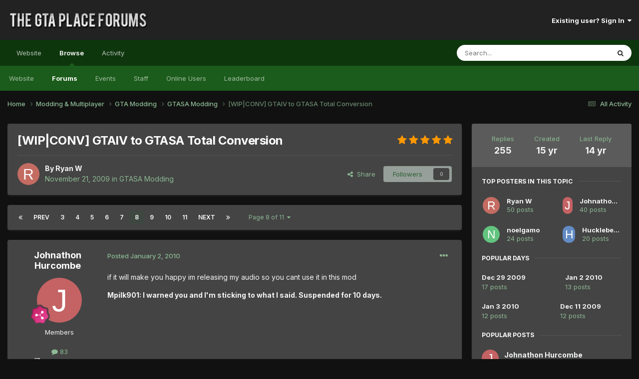

--- FILE ---
content_type: text/html;charset=UTF-8
request_url: https://thegtaplace.com/forums/topic/24483-wipconv-gtaiv-to-gtasa-total-conversion/page/8/
body_size: 29332
content:
<!DOCTYPE html>
<html lang="en-US" dir="ltr">
	<head>
		<meta charset="utf-8">
        
		<title>[WIP|CONV] GTAIV to GTASA Total Conversion - Page 8 - GTASA Modding - The GTA Place Forums</title>
		
			<!-- Google Analytics -->
<script>
  (function(i,s,o,g,r,a,m){i['GoogleAnalyticsObject']=r;i[r]=i[r]||function(){
  (i[r].q=i[r].q||[]).push(arguments)},i[r].l=1*new Date();a=s.createElement(o),
  m=s.getElementsByTagName(o)[0];a.async=1;a.src=g;m.parentNode.insertBefore(a,m)
  })(window,document,'script','//www.google-analytics.com/analytics.js','ga');

  ga('create', 'UA-267904-1', 'thegtaplace.com');
  ga('set', 'anonymizeIp', true);
  ga('send', 'pageview');

</script>
		
		
		
		

	<meta name="viewport" content="width=device-width, initial-scale=1">


	
	


	<meta name="twitter:card" content="summary" />


	
		<meta name="twitter:site" content="@TheGTAPlace" />
	



	
		
			
				<meta property="og:title" content="[WIP|CONV] GTAIV to GTASA Total Conversion">
			
		
	

	
		
			
				<meta property="og:type" content="website">
			
		
	

	
		
			
				<meta property="og:url" content="https://thegtaplace.com/forums/topic/24483-wipconv-gtaiv-to-gtasa-total-conversion/">
			
		
	

	
		
			
				<meta property="og:updated_time" content="2011-04-14T11:00:38Z">
			
		
	

	
		
			
				<meta property="og:site_name" content="The GTA Place Forums">
			
		
	

	
		
			
				<meta property="og:locale" content="en_US">
			
		
	


	
		<link rel="first" href="https://thegtaplace.com/forums/topic/24483-wipconv-gtaiv-to-gtasa-total-conversion/" />
	

	
		<link rel="prev" href="https://thegtaplace.com/forums/topic/24483-wipconv-gtaiv-to-gtasa-total-conversion/page/7/" />
	

	
		<link rel="next" href="https://thegtaplace.com/forums/topic/24483-wipconv-gtaiv-to-gtasa-total-conversion/page/9/" />
	

	
		<link rel="last" href="https://thegtaplace.com/forums/topic/24483-wipconv-gtaiv-to-gtasa-total-conversion/page/11/" />
	

	
		<link rel="canonical" href="https://thegtaplace.com/forums/topic/24483-wipconv-gtaiv-to-gtasa-total-conversion/page/8/" />
	





<link rel="manifest" href="https://thegtaplace.com/forums/manifest.webmanifest/">
<meta name="msapplication-config" content="https://thegtaplace.com/forums/browserconfig.xml/">
<meta name="msapplication-starturl" content="/">
<meta name="application-name" content="The GTA Place Forums">
<meta name="apple-mobile-web-app-title" content="The GTA Place Forums">

	<meta name="theme-color" content="#222222">










<link rel="preload" href="//thegtaplace.com/forums/applications/core/interface/font/fontawesome-webfont.woff2?v=4.7.0" as="font" crossorigin="anonymous">
		


	<link rel="preconnect" href="https://fonts.googleapis.com">
	<link rel="preconnect" href="https://fonts.gstatic.com" crossorigin>
	
		<link href="https://fonts.googleapis.com/css2?family=Inter:wght@300;400;500;600;700&display=swap" rel="stylesheet">
	



	<link rel='stylesheet' href='https://thegtaplace.com/forums/uploads/css_built_4/341e4a57816af3ba440d891ca87450ff_framework.css?v=62093616ce1746558909' media='all'>

	<link rel='stylesheet' href='https://thegtaplace.com/forums/uploads/css_built_4/05e81b71abe4f22d6eb8d1a929494829_responsive.css?v=62093616ce1746558909' media='all'>

	<link rel='stylesheet' href='https://thegtaplace.com/forums/uploads/css_built_4/90eb5adf50a8c640f633d47fd7eb1778_core.css?v=62093616ce1746558909' media='all'>

	<link rel='stylesheet' href='https://thegtaplace.com/forums/uploads/css_built_4/5a0da001ccc2200dc5625c3f3934497d_core_responsive.css?v=62093616ce1746558909' media='all'>

	<link rel='stylesheet' href='https://thegtaplace.com/forums/uploads/css_built_4/62e269ced0fdab7e30e026f1d30ae516_forums.css?v=62093616ce1746558909' media='all'>

	<link rel='stylesheet' href='https://thegtaplace.com/forums/uploads/css_built_4/76e62c573090645fb99a15a363d8620e_forums_responsive.css?v=62093616ce1746558909' media='all'>

	<link rel='stylesheet' href='https://thegtaplace.com/forums/uploads/css_built_4/ebdea0c6a7dab6d37900b9190d3ac77b_topics.css?v=62093616ce1746558909' media='all'>





<link rel='stylesheet' href='https://thegtaplace.com/forums/uploads/css_built_4/258adbb6e4f3e83cd3b355f84e3fa002_custom.css?v=62093616ce1746558909' media='all'>




		
		

	</head>
	<body class='ipsApp ipsApp_front ipsJS_none ipsClearfix' data-controller='core.front.core.app' data-message="" data-pageApp='forums' data-pageLocation='front' data-pageModule='forums' data-pageController='topic' data-pageID='24483'  >
		
        

        

		<a href='#ipsLayout_mainArea' class='ipsHide' title='Go to main content on this page' accesskey='m'>Jump to content</a>
		





		<div id='ipsLayout_header' class='ipsClearfix'>
			<header>
				<div class='ipsLayout_container'>
					


<a href='https://thegtaplace.com/forums/' id='elLogo' accesskey='1'><img src="https://thegtaplace.com/forums/uploads/monthly_2023_10/logo.png.1e649cd78f3d7eac7009032a22a29f3c.png" alt='The GTA Place Forums'></a>

					
						

	<ul id='elUserNav' class='ipsList_inline cSignedOut ipsResponsive_showDesktop'>
		
        
		
        
        
            
            <li id='elSignInLink'>
                <a href='https://thegtaplace.com/forums/login/' data-ipsMenu-closeOnClick="false" data-ipsMenu id='elUserSignIn'>
                    Existing user? Sign In &nbsp;<i class='fa fa-caret-down'></i>
                </a>
                
<div id='elUserSignIn_menu' class='ipsMenu ipsMenu_auto ipsHide'>
	<form accept-charset='utf-8' method='post' action='https://thegtaplace.com/forums/login/'>
		<input type="hidden" name="csrfKey" value="37bf8fc1db031d8b981acfa4fdce7121">
		<input type="hidden" name="ref" value="aHR0cHM6Ly90aGVndGFwbGFjZS5jb20vZm9ydW1zL3RvcGljLzI0NDgzLXdpcGNvbnYtZ3RhaXYtdG8tZ3Rhc2EtdG90YWwtY29udmVyc2lvbi9wYWdlLzgv">
		<div data-role="loginForm">
			
			
			
				<div class='ipsColumns ipsColumns_noSpacing'>
					<div class='ipsColumn ipsColumn_wide' id='elUserSignIn_internal'>
						
<div class="ipsPad ipsForm ipsForm_vertical">
	<h4 class="ipsType_sectionHead">Sign In</h4>
	<br><br>
	<ul class='ipsList_reset'>
		<li class="ipsFieldRow ipsFieldRow_noLabel ipsFieldRow_fullWidth">
			
			
				<input type="text" placeholder="Display Name or Email Address" name="auth" autocomplete="email">
			
		</li>
		<li class="ipsFieldRow ipsFieldRow_noLabel ipsFieldRow_fullWidth">
			<input type="password" placeholder="Password" name="password" autocomplete="current-password">
		</li>
		<li class="ipsFieldRow ipsFieldRow_checkbox ipsClearfix">
			<span class="ipsCustomInput">
				<input type="checkbox" name="remember_me" id="remember_me_checkbox" value="1" checked aria-checked="true">
				<span></span>
			</span>
			<div class="ipsFieldRow_content">
				<label class="ipsFieldRow_label" for="remember_me_checkbox">Remember me</label>
				<span class="ipsFieldRow_desc">Not recommended on shared computers</span>
			</div>
		</li>
		<li class="ipsFieldRow ipsFieldRow_fullWidth">
			<button type="submit" name="_processLogin" value="usernamepassword" class="ipsButton ipsButton_primary ipsButton_small" id="elSignIn_submit">Sign In</button>
			
				<p class="ipsType_right ipsType_small">
					
						<a href='https://thegtaplace.com/forums/lostpassword/' data-ipsDialog data-ipsDialog-title='Forgot your password?'>
					
					Forgot your password?</a>
				</p>
			
		</li>
	</ul>
</div>
					</div>
					<div class='ipsColumn ipsColumn_wide'>
						<div class='ipsPadding' id='elUserSignIn_external'>
							<div class='ipsAreaBackground_light ipsPadding:half'>
								
									<p class='ipsType_reset ipsType_small ipsType_center'><strong>Or sign in with one of these services</strong></p>
								
								
									<div class='ipsType_center ipsMargin_top:half'>
										

<button type="submit" name="_processLogin" value="4" class='ipsButton ipsButton_verySmall ipsButton_fullWidth ipsSocial ipsSocial_facebook' style="background-color: #3a579a">
	
		<span class='ipsSocial_icon'>
			
				<i class='fa fa-facebook-official'></i>
			
		</span>
		<span class='ipsSocial_text'>Sign in with Facebook</span>
	
</button>
									</div>
								
									<div class='ipsType_center ipsMargin_top:half'>
										

<button type="submit" name="_processLogin" value="5" class='ipsButton ipsButton_verySmall ipsButton_fullWidth ipsSocial ipsSocial_twitter' style="background-color: #00abf0">
	
		<span class='ipsSocial_icon'>
			
				<i class='fa fa-twitter'></i>
			
		</span>
		<span class='ipsSocial_text'>Sign in with X</span>
	
</button>
									</div>
								
									<div class='ipsType_center ipsMargin_top:half'>
										

<button type="submit" name="_processLogin" value="8" class='ipsButton ipsButton_verySmall ipsButton_fullWidth ipsSocial ipsSocial_google' style="background-color: #4285F4">
	
		<span class='ipsSocial_icon'>
			
				<i class='fa fa-google'></i>
			
		</span>
		<span class='ipsSocial_text'>Sign in with Google</span>
	
</button>
									</div>
								
							</div>
						</div>
					</div>
				</div>
			
		</div>
	</form>
</div>
            </li>
            
        
		
	</ul>

						
<ul class='ipsMobileHamburger ipsList_reset ipsResponsive_hideDesktop'>
	<li data-ipsDrawer data-ipsDrawer-drawerElem='#elMobileDrawer'>
		<a href='#' >
			
			
				
			
			
			
			<i class='fa fa-navicon'></i>
		</a>
	</li>
</ul>
					
				</div>
			</header>
			

	<nav data-controller='core.front.core.navBar' class=' ipsResponsive_showDesktop'>
		<div class='ipsNavBar_primary ipsLayout_container '>
			<ul data-role="primaryNavBar" class='ipsClearfix'>
				
<li>
  <a href="/">Website</a>
</li>


	
		
		
			
		
		<li class='ipsNavBar_active' data-active id='elNavSecondary_1' data-role="navBarItem" data-navApp="core" data-navExt="CustomItem">
			
			
				<a href="https://thegtaplace.com/forums/"  data-navItem-id="1" data-navDefault>
					Browse<span class='ipsNavBar_active__identifier'></span>
				</a>
			
			
				<ul class='ipsNavBar_secondary ' data-role='secondaryNavBar'>
					
<li>
  <a href="/">Website</a>
</li>


	
	

	
		
		
			
		
		<li class='ipsNavBar_active' data-active id='elNavSecondary_10' data-role="navBarItem" data-navApp="forums" data-navExt="Forums">
			
			
				<a href="https://thegtaplace.com/forums/"  data-navItem-id="10" data-navDefault>
					Forums<span class='ipsNavBar_active__identifier'></span>
				</a>
			
			
		</li>
	
	

	
		
		
		<li  id='elNavSecondary_11' data-role="navBarItem" data-navApp="calendar" data-navExt="Calendar">
			
			
				<a href="https://thegtaplace.com/forums/events/"  data-navItem-id="11" >
					Events<span class='ipsNavBar_active__identifier'></span>
				</a>
			
			
		</li>
	
	

	
	

	
		
		
		<li  id='elNavSecondary_13' data-role="navBarItem" data-navApp="core" data-navExt="StaffDirectory">
			
			
				<a href="https://thegtaplace.com/forums/staff/"  data-navItem-id="13" >
					Staff<span class='ipsNavBar_active__identifier'></span>
				</a>
			
			
		</li>
	
	

	
		
		
		<li  id='elNavSecondary_14' data-role="navBarItem" data-navApp="core" data-navExt="OnlineUsers">
			
			
				<a href="https://thegtaplace.com/forums/online/"  data-navItem-id="14" >
					Online Users<span class='ipsNavBar_active__identifier'></span>
				</a>
			
			
		</li>
	
	

	
		
		
		<li  id='elNavSecondary_15' data-role="navBarItem" data-navApp="core" data-navExt="Leaderboard">
			
			
				<a href="https://thegtaplace.com/forums/leaderboard/"  data-navItem-id="15" >
					Leaderboard<span class='ipsNavBar_active__identifier'></span>
				</a>
			
			
		</li>
	
	

					<li class='ipsHide' id='elNavigationMore_1' data-role='navMore'>
						<a href='#' data-ipsMenu data-ipsMenu-appendTo='#elNavigationMore_1' id='elNavigationMore_1_dropdown'>More <i class='fa fa-caret-down'></i></a>
						<ul class='ipsHide ipsMenu ipsMenu_auto' id='elNavigationMore_1_dropdown_menu' data-role='moreDropdown'></ul>
					</li>
				</ul>
			
		</li>
	
	

	
		
		
		<li  id='elNavSecondary_2' data-role="navBarItem" data-navApp="core" data-navExt="CustomItem">
			
			
				<a href="https://thegtaplace.com/forums/discover/"  data-navItem-id="2" >
					Activity<span class='ipsNavBar_active__identifier'></span>
				</a>
			
			
				<ul class='ipsNavBar_secondary ipsHide' data-role='secondaryNavBar'>
					
<li>
  <a href="/">Website</a>
</li>


	
		
		
		<li  id='elNavSecondary_4' data-role="navBarItem" data-navApp="core" data-navExt="AllActivity">
			
			
				<a href="https://thegtaplace.com/forums/discover/"  data-navItem-id="4" >
					All Activity<span class='ipsNavBar_active__identifier'></span>
				</a>
			
			
		</li>
	
	

	
	

	
	

	
	

	
		
		
		<li  id='elNavSecondary_8' data-role="navBarItem" data-navApp="core" data-navExt="Search">
			
			
				<a href="https://thegtaplace.com/forums/search/"  data-navItem-id="8" >
					Search<span class='ipsNavBar_active__identifier'></span>
				</a>
			
			
		</li>
	
	

	
	

					<li class='ipsHide' id='elNavigationMore_2' data-role='navMore'>
						<a href='#' data-ipsMenu data-ipsMenu-appendTo='#elNavigationMore_2' id='elNavigationMore_2_dropdown'>More <i class='fa fa-caret-down'></i></a>
						<ul class='ipsHide ipsMenu ipsMenu_auto' id='elNavigationMore_2_dropdown_menu' data-role='moreDropdown'></ul>
					</li>
				</ul>
			
		</li>
	
	

				<li class='ipsHide' id='elNavigationMore' data-role='navMore'>
					<a href='#' data-ipsMenu data-ipsMenu-appendTo='#elNavigationMore' id='elNavigationMore_dropdown'>More</a>
					<ul class='ipsNavBar_secondary ipsHide' data-role='secondaryNavBar'>
						<li class='ipsHide' id='elNavigationMore_more' data-role='navMore'>
							<a href='#' data-ipsMenu data-ipsMenu-appendTo='#elNavigationMore_more' id='elNavigationMore_more_dropdown'>More <i class='fa fa-caret-down'></i></a>
							<ul class='ipsHide ipsMenu ipsMenu_auto' id='elNavigationMore_more_dropdown_menu' data-role='moreDropdown'></ul>
						</li>
					</ul>
				</li>
			</ul>
			

	<div id="elSearchWrapper">
		<div id='elSearch' data-controller="core.front.core.quickSearch">
			<form accept-charset='utf-8' action='//thegtaplace.com/forums/search/?do=quicksearch' method='post'>
                <input type='search' id='elSearchField' placeholder='Search...' name='q' autocomplete='off' aria-label='Search'>
                <details class='cSearchFilter'>
                    <summary class='cSearchFilter__text'></summary>
                    <ul class='cSearchFilter__menu'>
                        
                        <li><label><input type="radio" name="type" value="all" ><span class='cSearchFilter__menuText'>Everywhere</span></label></li>
                        
                            
                                <li><label><input type="radio" name="type" value='contextual_{&quot;type&quot;:&quot;forums_topic&quot;,&quot;nodes&quot;:41}' checked><span class='cSearchFilter__menuText'>This Forum</span></label></li>
                            
                                <li><label><input type="radio" name="type" value='contextual_{&quot;type&quot;:&quot;forums_topic&quot;,&quot;item&quot;:24483}' checked><span class='cSearchFilter__menuText'>This Topic</span></label></li>
                            
                        
                        
                            <li><label><input type="radio" name="type" value="core_statuses_status"><span class='cSearchFilter__menuText'>Status Updates</span></label></li>
                        
                            <li><label><input type="radio" name="type" value="forums_topic"><span class='cSearchFilter__menuText'>Topics</span></label></li>
                        
                            <li><label><input type="radio" name="type" value="calendar_event"><span class='cSearchFilter__menuText'>Events</span></label></li>
                        
                            <li><label><input type="radio" name="type" value="core_members"><span class='cSearchFilter__menuText'>Members</span></label></li>
                        
                    </ul>
                </details>
				<button class='cSearchSubmit' type="submit" aria-label='Search'><i class="fa fa-search"></i></button>
			</form>
		</div>
	</div>

		</div>
	</nav>

			
<ul id='elMobileNav' class='ipsResponsive_hideDesktop' data-controller='core.front.core.mobileNav'>
	
		
			
			
				
				
			
				
				
			
				
					<li id='elMobileBreadcrumb'>
						<a href='https://thegtaplace.com/forums/forum/41-gtasa-modding/'>
							<span>GTASA Modding</span>
						</a>
					</li>
				
				
			
				
				
			
		
	
	
	
	<li >
		<a data-action="defaultStream" href='https://thegtaplace.com/forums/discover/'><i class="fa fa-newspaper-o" aria-hidden="true"></i></a>
	</li>

	

	
		<li class='ipsJS_show'>
			<a href='https://thegtaplace.com/forums/search/'><i class='fa fa-search'></i></a>
		</li>
	
</ul>
		</div>
		<main id='ipsLayout_body' class='ipsLayout_container'>
			<div id='ipsLayout_contentArea'>
				<div id='ipsLayout_contentWrapper'>
					
<nav class='ipsBreadcrumb ipsBreadcrumb_top ipsFaded_withHover'>
	

	<ul class='ipsList_inline ipsPos_right'>
		
		<li >
			<a data-action="defaultStream" class='ipsType_light '  href='https://thegtaplace.com/forums/discover/'><i class="fa fa-newspaper-o" aria-hidden="true"></i> <span>All Activity</span></a>
		</li>
		
	</ul>

	<ul data-role="breadcrumbList">
		<li>
			<a title="Home" href='https://thegtaplace.com/forums/'>
				<span>Home <i class='fa fa-angle-right'></i></span>
			</a>
		</li>
		
		
			<li>
				
					<a href='https://thegtaplace.com/forums/forum/134-modding-multiplayer/'>
						<span>Modding &amp; Multiplayer <i class='fa fa-angle-right' aria-hidden="true"></i></span>
					</a>
				
			</li>
		
			<li>
				
					<a href='https://thegtaplace.com/forums/forum/121-gta-modding/'>
						<span>GTA Modding <i class='fa fa-angle-right' aria-hidden="true"></i></span>
					</a>
				
			</li>
		
			<li>
				
					<a href='https://thegtaplace.com/forums/forum/41-gtasa-modding/'>
						<span>GTASA Modding <i class='fa fa-angle-right' aria-hidden="true"></i></span>
					</a>
				
			</li>
		
			<li>
				
					[WIP|CONV] GTAIV to GTASA Total Conversion
				
			</li>
		
	</ul>
</nav>
					
					<div id='ipsLayout_mainArea'>
						
						
						
						

	




						



<div class='ipsPageHeader ipsResponsive_pull ipsBox ipsPadding sm:ipsPadding:half ipsMargin_bottom'>
		
	
	<div class='ipsFlex ipsFlex-ai:center ipsFlex-fw:wrap ipsGap:4'>
		<div class='ipsFlex-flex:11'>
			<h1 class='ipsType_pageTitle ipsContained_container'>
				

				
				
					<span class='ipsType_break ipsContained'>
						<span>[WIP|CONV] GTAIV to GTASA Total Conversion</span>
					</span>
				
			</h1>
			
			
		</div>
		
			<div class='ipsFlex-flex:00 ipsType_light'>
				
				
<div  class='ipsClearfix ipsRating  ipsRating_veryLarge'>
	
	<ul class='ipsRating_collective'>
		
			
				<li class='ipsRating_on'>
					<i class='fa fa-star'></i>
				</li>
			
		
			
				<li class='ipsRating_on'>
					<i class='fa fa-star'></i>
				</li>
			
		
			
				<li class='ipsRating_on'>
					<i class='fa fa-star'></i>
				</li>
			
		
			
				<li class='ipsRating_on'>
					<i class='fa fa-star'></i>
				</li>
			
		
			
				<li class='ipsRating_on'>
					<i class='fa fa-star'></i>
				</li>
			
		
	</ul>
</div>
			</div>
		
	</div>
	<hr class='ipsHr'>
	<div class='ipsPageHeader__meta ipsFlex ipsFlex-jc:between ipsFlex-ai:center ipsFlex-fw:wrap ipsGap:3'>
		<div class='ipsFlex-flex:11'>
			<div class='ipsPhotoPanel ipsPhotoPanel_mini ipsPhotoPanel_notPhone ipsClearfix'>
				


	<a href="https://thegtaplace.com/forums/profile/32973-ryan-w/" rel="nofollow" data-ipsHover data-ipsHover-width="370" data-ipsHover-target="https://thegtaplace.com/forums/profile/32973-ryan-w/?do=hovercard" class="ipsUserPhoto ipsUserPhoto_mini" title="Go to Ryan W's profile">
		<img src='data:image/svg+xml,%3Csvg%20xmlns%3D%22http%3A%2F%2Fwww.w3.org%2F2000%2Fsvg%22%20viewBox%3D%220%200%201024%201024%22%20style%3D%22background%3A%23c46c62%22%3E%3Cg%3E%3Ctext%20text-anchor%3D%22middle%22%20dy%3D%22.35em%22%20x%3D%22512%22%20y%3D%22512%22%20fill%3D%22%23ffffff%22%20font-size%3D%22700%22%20font-family%3D%22-apple-system%2C%20BlinkMacSystemFont%2C%20Roboto%2C%20Helvetica%2C%20Arial%2C%20sans-serif%22%3ER%3C%2Ftext%3E%3C%2Fg%3E%3C%2Fsvg%3E' alt='Ryan W' loading="lazy">
	</a>

				<div>
					<p class='ipsType_reset ipsType_blendLinks'>
						<span class='ipsType_normal'>
						
							<strong>By 


<a href='https://thegtaplace.com/forums/profile/32973-ryan-w/' rel="nofollow" data-ipsHover data-ipsHover-width='370' data-ipsHover-target='https://thegtaplace.com/forums/profile/32973-ryan-w/?do=hovercard&amp;referrer=https%253A%252F%252Fthegtaplace.com%252Fforums%252Ftopic%252F24483-wipconv-gtaiv-to-gtasa-total-conversion%252Fpage%252F8%252F' title="Go to Ryan W's profile" class="ipsType_break">Ryan W</a></strong><br />
							<span class='ipsType_light'><time datetime='2009-11-21T11:44:41Z' title='11/21/09 11:44  AM' data-short='15 yr'>November 21, 2009</time> in <a href="https://thegtaplace.com/forums/forum/41-gtasa-modding/">GTASA Modding</a></span>
						
						</span>
					</p>
				</div>
			</div>
		</div>
		
			<div class='ipsFlex-flex:01 ipsResponsive_hidePhone'>
				<div class='ipsShareLinks'>
					
						


    <a href='#elShareItem_1386862140_menu' id='elShareItem_1386862140' data-ipsMenu class='ipsShareButton ipsButton ipsButton_verySmall ipsButton_link ipsButton_link--light'>
        <span><i class='fa fa-share-alt'></i></span> &nbsp;Share
    </a>

    <div class='ipsPadding ipsMenu ipsMenu_auto ipsHide' id='elShareItem_1386862140_menu' data-controller="core.front.core.sharelink">
        <ul class='ipsList_inline'>
            
                <li>
<a href="https://www.facebook.com/sharer/sharer.php?u=https%3A%2F%2Fthegtaplace.com%2Fforums%2Ftopic%2F24483-wipconv-gtaiv-to-gtasa-total-conversion%2F" class="cShareLink cShareLink_facebook" target="_blank" data-role="shareLink" title='Share on Facebook' data-ipsTooltip rel='noopener nofollow'>
	<i class="fa fa-facebook"></i>
</a></li>
            
                <li>
<a href="https://x.com/share?url=https%3A%2F%2Fthegtaplace.com%2Fforums%2Ftopic%2F24483-wipconv-gtaiv-to-gtasa-total-conversion%2F" class="cShareLink cShareLink_x" target="_blank" data-role="shareLink" title='Share on X' data-ipsTooltip rel='nofollow noopener'>
    <i class="fa fa-x"></i>
</a></li>
            
                <li>
<a href="https://www.reddit.com/submit?url=https%3A%2F%2Fthegtaplace.com%2Fforums%2Ftopic%2F24483-wipconv-gtaiv-to-gtasa-total-conversion%2F&amp;title=%5BWIP%7CCONV%5D+GTAIV+to+GTASA+Total+Conversion" rel="nofollow noopener" class="cShareLink cShareLink_reddit" target="_blank" title='Share on Reddit' data-ipsTooltip>
	<i class="fa fa-reddit"></i>
</a></li>
            
                <li>
<a href="/cdn-cgi/l/email-protection#[base64]" rel='nofollow' class='cShareLink cShareLink_email' title='Share via email' data-ipsTooltip>
	<i class="fa fa-envelope"></i>
</a></li>
            
                <li>
<a href="https://pinterest.com/pin/create/button/?url=https://thegtaplace.com/forums/topic/24483-wipconv-gtaiv-to-gtasa-total-conversion/&amp;media=" class="cShareLink cShareLink_pinterest" rel="nofollow noopener" target="_blank" data-role="shareLink" title='Share on Pinterest' data-ipsTooltip>
	<i class="fa fa-pinterest"></i>
</a></li>
            
        </ul>
        
            <hr class='ipsHr'>
            <button class='ipsHide ipsButton ipsButton_verySmall ipsButton_light ipsButton_fullWidth ipsMargin_top:half' data-controller='core.front.core.webshare' data-role='webShare' data-webShareTitle='[WIP|CONV] GTAIV to GTASA Total Conversion' data-webShareText='[WIP|CONV] GTAIV to GTASA Total Conversion' data-webShareUrl='https://thegtaplace.com/forums/topic/24483-wipconv-gtaiv-to-gtasa-total-conversion/'>More sharing options...</button>
        
    </div>

					
					
                    

					



					



<div data-followApp='forums' data-followArea='topic' data-followID='24483' data-controller='core.front.core.followButton'>
	

	<a href='https://thegtaplace.com/forums/login/' rel="nofollow" class="ipsFollow ipsPos_middle ipsButton ipsButton_light ipsButton_verySmall ipsButton_disabled" data-role="followButton" data-ipsTooltip title='Sign in to follow this'>
		<span>Followers</span>
		<span class='ipsCommentCount'>0</span>
	</a>

</div>
				</div>
			</div>
					
	</div>
	
	
</div>








<div class='ipsClearfix'>
	<ul class="ipsToolList ipsToolList_horizontal ipsClearfix ipsSpacer_both ipsResponsive_hidePhone">
		
		
		
	</ul>
</div>

<div id='comments' data-controller='core.front.core.commentFeed,forums.front.topic.view, core.front.core.ignoredComments' data-autoPoll data-baseURL='https://thegtaplace.com/forums/topic/24483-wipconv-gtaiv-to-gtasa-total-conversion/'  data-feedID='topic-24483' class='cTopic ipsClear ipsSpacer_top'>
	
			

				<div class="ipsBox ipsResponsive_pull ipsPadding:half ipsClearfix ipsClear ipsMargin_bottom">
					
					
						


	
	<ul class='ipsPagination' id='elPagination_d9c41e6b88e57b829612ffc2896fea68_654768533' data-ipsPagination-seoPagination='true' data-pages='11' >
		
			
				<li class='ipsPagination_first'><a href='https://thegtaplace.com/forums/topic/24483-wipconv-gtaiv-to-gtasa-total-conversion/#comments' rel="first" data-page='1' data-ipsTooltip title='First page'><i class='fa fa-angle-double-left'></i></a></li>
				<li class='ipsPagination_prev'><a href='https://thegtaplace.com/forums/topic/24483-wipconv-gtaiv-to-gtasa-total-conversion/page/7/#comments' rel="prev" data-page='7' data-ipsTooltip title='Previous page'>Prev</a></li>
				
					<li class='ipsPagination_page'><a href='https://thegtaplace.com/forums/topic/24483-wipconv-gtaiv-to-gtasa-total-conversion/page/3/#comments' data-page='3'>3</a></li>
				
					<li class='ipsPagination_page'><a href='https://thegtaplace.com/forums/topic/24483-wipconv-gtaiv-to-gtasa-total-conversion/page/4/#comments' data-page='4'>4</a></li>
				
					<li class='ipsPagination_page'><a href='https://thegtaplace.com/forums/topic/24483-wipconv-gtaiv-to-gtasa-total-conversion/page/5/#comments' data-page='5'>5</a></li>
				
					<li class='ipsPagination_page'><a href='https://thegtaplace.com/forums/topic/24483-wipconv-gtaiv-to-gtasa-total-conversion/page/6/#comments' data-page='6'>6</a></li>
				
					<li class='ipsPagination_page'><a href='https://thegtaplace.com/forums/topic/24483-wipconv-gtaiv-to-gtasa-total-conversion/page/7/#comments' data-page='7'>7</a></li>
				
			
			<li class='ipsPagination_page ipsPagination_active'><a href='https://thegtaplace.com/forums/topic/24483-wipconv-gtaiv-to-gtasa-total-conversion/page/8/#comments' data-page='8'>8</a></li>
			
				
					<li class='ipsPagination_page'><a href='https://thegtaplace.com/forums/topic/24483-wipconv-gtaiv-to-gtasa-total-conversion/page/9/#comments' data-page='9'>9</a></li>
				
					<li class='ipsPagination_page'><a href='https://thegtaplace.com/forums/topic/24483-wipconv-gtaiv-to-gtasa-total-conversion/page/10/#comments' data-page='10'>10</a></li>
				
					<li class='ipsPagination_page'><a href='https://thegtaplace.com/forums/topic/24483-wipconv-gtaiv-to-gtasa-total-conversion/page/11/#comments' data-page='11'>11</a></li>
				
				<li class='ipsPagination_next'><a href='https://thegtaplace.com/forums/topic/24483-wipconv-gtaiv-to-gtasa-total-conversion/page/9/#comments' rel="next" data-page='9' data-ipsTooltip title='Next page'>Next</a></li>
				<li class='ipsPagination_last'><a href='https://thegtaplace.com/forums/topic/24483-wipconv-gtaiv-to-gtasa-total-conversion/page/11/#comments' rel="last" data-page='11' data-ipsTooltip title='Last page'><i class='fa fa-angle-double-right'></i></a></li>
			
			
				<li class='ipsPagination_pageJump'>
					<a href='#' data-ipsMenu data-ipsMenu-closeOnClick='false' data-ipsMenu-appendTo='#elPagination_d9c41e6b88e57b829612ffc2896fea68_654768533' id='elPagination_d9c41e6b88e57b829612ffc2896fea68_654768533_jump'>Page 8 of 11 &nbsp;<i class='fa fa-caret-down'></i></a>
					<div class='ipsMenu ipsMenu_narrow ipsPadding ipsHide' id='elPagination_d9c41e6b88e57b829612ffc2896fea68_654768533_jump_menu'>
						<form accept-charset='utf-8' method='post' action='https://thegtaplace.com/forums/topic/24483-wipconv-gtaiv-to-gtasa-total-conversion/#comments' data-role="pageJump" data-baseUrl='#'>
							<ul class='ipsForm ipsForm_horizontal'>
								<li class='ipsFieldRow'>
									<input type='number' min='1' max='11' placeholder='Page number' class='ipsField_fullWidth' name='page'>
								</li>
								<li class='ipsFieldRow ipsFieldRow_fullWidth'>
									<input type='submit' class='ipsButton_fullWidth ipsButton ipsButton_verySmall ipsButton_primary' value='Go'>
								</li>
							</ul>
						</form>
					</div>
				</li>
			
		
	</ul>

					
				</div>
			
	

	

<div data-controller='core.front.core.recommendedComments' data-url='https://thegtaplace.com/forums/topic/24483-wipconv-gtaiv-to-gtasa-total-conversion/?recommended=comments' class='ipsRecommendedComments ipsHide'>
	<div data-role="recommendedComments">
		<h2 class='ipsType_sectionHead ipsType_large ipsType_bold ipsMargin_bottom'>Recommended Posts</h2>
		
	</div>
</div>
	
	<div id="elPostFeed" data-role='commentFeed' data-controller='core.front.core.moderation' >
		<form action="https://thegtaplace.com/forums/topic/24483-wipconv-gtaiv-to-gtasa-total-conversion/page/8/?csrfKey=37bf8fc1db031d8b981acfa4fdce7121&amp;do=multimodComment" method="post" data-ipsPageAction data-role='moderationTools'>
			
			
				

					

					
					



<a id='comment-372199'></a>
<article  id='elComment_372199' class='cPost ipsBox ipsResponsive_pull  ipsComment  ipsComment_parent ipsClearfix ipsClear ipsColumns ipsColumns_noSpacing ipsColumns_collapsePhone    '>
	

	

	<div class='cAuthorPane_mobile ipsResponsive_showPhone'>
		<div class='cAuthorPane_photo'>
			<div class='cAuthorPane_photoWrap'>
				


	<a href="https://thegtaplace.com/forums/profile/42065-johnathon-hurcombe/" rel="nofollow" data-ipsHover data-ipsHover-width="370" data-ipsHover-target="https://thegtaplace.com/forums/profile/42065-johnathon-hurcombe/?do=hovercard" class="ipsUserPhoto ipsUserPhoto_large" title="Go to Johnathon Hurcombe's profile">
		<img src='data:image/svg+xml,%3Csvg%20xmlns%3D%22http%3A%2F%2Fwww.w3.org%2F2000%2Fsvg%22%20viewBox%3D%220%200%201024%201024%22%20style%3D%22background%3A%23c46264%22%3E%3Cg%3E%3Ctext%20text-anchor%3D%22middle%22%20dy%3D%22.35em%22%20x%3D%22512%22%20y%3D%22512%22%20fill%3D%22%23ffffff%22%20font-size%3D%22700%22%20font-family%3D%22-apple-system%2C%20BlinkMacSystemFont%2C%20Roboto%2C%20Helvetica%2C%20Arial%2C%20sans-serif%22%3EJ%3C%2Ftext%3E%3C%2Fg%3E%3C%2Fsvg%3E' alt='Johnathon Hurcombe' loading="lazy">
	</a>

				
				
					<a href="https://thegtaplace.com/forums/profile/42065-johnathon-hurcombe/badges/" rel="nofollow">
						
<img src='https://thegtaplace.com/forums/uploads/monthly_2021_08/7_Collaborator.svg' loading="lazy" alt="Collaborator" class="cAuthorPane_badge cAuthorPane_badge--rank ipsOutline ipsOutline:2px" data-ipsTooltip title="Rank: Collaborator (7/14)">
					</a>
				
			</div>
		</div>
		<div class='cAuthorPane_content'>
			<h3 class='ipsType_sectionHead cAuthorPane_author ipsType_break ipsType_blendLinks ipsFlex ipsFlex-ai:center'>
				


<a href='https://thegtaplace.com/forums/profile/42065-johnathon-hurcombe/' rel="nofollow" data-ipsHover data-ipsHover-width='370' data-ipsHover-target='https://thegtaplace.com/forums/profile/42065-johnathon-hurcombe/?do=hovercard&amp;referrer=https%253A%252F%252Fthegtaplace.com%252Fforums%252Ftopic%252F24483-wipconv-gtaiv-to-gtasa-total-conversion%252Fpage%252F8%252F' title="Go to Johnathon Hurcombe's profile" class="ipsType_break">Johnathon Hurcombe</a>
			</h3>
			<div class='ipsType_light ipsType_reset'>
				<a href='https://thegtaplace.com/forums/topic/24483-wipconv-gtaiv-to-gtasa-total-conversion/?do=findComment&amp;comment=372199' rel="nofollow" class='ipsType_blendLinks'>Posted <time datetime='2010-01-02T14:25:20Z' title='01/02/10 02:25  PM' data-short='15 yr'>January 2, 2010</time></a>
				
			</div>
		</div>
	</div>
	<aside class='ipsComment_author cAuthorPane ipsColumn ipsColumn_medium ipsResponsive_hidePhone'>
		<h3 class='ipsType_sectionHead cAuthorPane_author ipsType_blendLinks ipsType_break'><strong>


<a href='https://thegtaplace.com/forums/profile/42065-johnathon-hurcombe/' rel="nofollow" data-ipsHover data-ipsHover-width='370' data-ipsHover-target='https://thegtaplace.com/forums/profile/42065-johnathon-hurcombe/?do=hovercard&amp;referrer=https%253A%252F%252Fthegtaplace.com%252Fforums%252Ftopic%252F24483-wipconv-gtaiv-to-gtasa-total-conversion%252Fpage%252F8%252F' title="Go to Johnathon Hurcombe's profile" class="ipsType_break">Johnathon Hurcombe</a></strong>
			
		</h3>
		<ul class='cAuthorPane_info ipsList_reset'>
			<li data-role='photo' class='cAuthorPane_photo'>
				<div class='cAuthorPane_photoWrap'>
					


	<a href="https://thegtaplace.com/forums/profile/42065-johnathon-hurcombe/" rel="nofollow" data-ipsHover data-ipsHover-width="370" data-ipsHover-target="https://thegtaplace.com/forums/profile/42065-johnathon-hurcombe/?do=hovercard" class="ipsUserPhoto ipsUserPhoto_large" title="Go to Johnathon Hurcombe's profile">
		<img src='data:image/svg+xml,%3Csvg%20xmlns%3D%22http%3A%2F%2Fwww.w3.org%2F2000%2Fsvg%22%20viewBox%3D%220%200%201024%201024%22%20style%3D%22background%3A%23c46264%22%3E%3Cg%3E%3Ctext%20text-anchor%3D%22middle%22%20dy%3D%22.35em%22%20x%3D%22512%22%20y%3D%22512%22%20fill%3D%22%23ffffff%22%20font-size%3D%22700%22%20font-family%3D%22-apple-system%2C%20BlinkMacSystemFont%2C%20Roboto%2C%20Helvetica%2C%20Arial%2C%20sans-serif%22%3EJ%3C%2Ftext%3E%3C%2Fg%3E%3C%2Fsvg%3E' alt='Johnathon Hurcombe' loading="lazy">
	</a>

					
					
						
<img src='https://thegtaplace.com/forums/uploads/monthly_2021_08/7_Collaborator.svg' loading="lazy" alt="Collaborator" class="cAuthorPane_badge cAuthorPane_badge--rank ipsOutline ipsOutline:2px" data-ipsTooltip title="Rank: Collaborator (7/14)">
					
				</div>
			</li>
			
				<li data-role='group'>Members</li>
				
			
			
				<li data-role='stats' class='ipsMargin_top'>
					<ul class="ipsList_reset ipsType_light ipsFlex ipsFlex-ai:center ipsFlex-jc:center ipsGap_row:2 cAuthorPane_stats">
						<li>
							
								<a href="https://thegtaplace.com/forums/profile/42065-johnathon-hurcombe/content/" rel="nofollow" title="83 posts" data-ipsTooltip class="ipsType_blendLinks">
							
								<i class="fa fa-comment"></i> 83
							
								</a>
							
						</li>
						
					</ul>
				</li>
			
			
				

	
	<li data-role='custom-field' class='ipsResponsive_hidePhone ipsType_break'>
		
<span class='row_title'><img src='/forums/public/style_extra/cprofile_icons/xboxlive.gif' alt='Xbox Live Gamertag'></span><span class='row_data'> <a href='https://account.xbox.com/Profile?gamerTag=johnathon956'>johnathon956</a></span>
	</li>
	
	<li data-role='custom-field' class='ipsResponsive_hidePhone ipsType_break'>
		
<span class='row_title'><img src='/forums/public/style_extra/cprofile_icons/psn.gif' alt='PSN ID'></span><span class='row_data'> <a href="https://my.playstation.com/dont have one">dont have one</a></span>
	</li>
	
	<li data-role='custom-field' class='ipsResponsive_hidePhone ipsType_break'>
		
<span class='ft'><a href="/forums/search/?&type=core_members&joinedDate=any&core_pfield_4=   England"><!--<img src="/images/flags/   England.gif" alt="   England" title="View other members in    England" border="0" style="width:18px;padding-top:6px" />-->   England</a></span><span class='fc'> </span><br />
	</li>
	

			
		</ul>
	</aside>
	<div class='ipsColumn ipsColumn_fluid ipsMargin:none'>
		

<div id='comment-372199_wrap' data-controller='core.front.core.comment' data-commentApp='forums' data-commentType='forums' data-commentID="372199" data-quoteData='{&quot;userid&quot;:42065,&quot;username&quot;:&quot;Johnathon Hurcombe&quot;,&quot;timestamp&quot;:1262442320,&quot;contentapp&quot;:&quot;forums&quot;,&quot;contenttype&quot;:&quot;forums&quot;,&quot;contentid&quot;:24483,&quot;contentclass&quot;:&quot;forums_Topic&quot;,&quot;contentcommentid&quot;:372199}' class='ipsComment_content ipsType_medium'>

	<div class='ipsComment_meta ipsType_light ipsFlex ipsFlex-ai:center ipsFlex-jc:between ipsFlex-fd:row-reverse'>
		<div class='ipsType_light ipsType_reset ipsType_blendLinks ipsComment_toolWrap'>
			<div class='ipsResponsive_hidePhone ipsComment_badges'>
				<ul class='ipsList_reset ipsFlex ipsFlex-jc:end ipsFlex-fw:wrap ipsGap:2 ipsGap_row:1'>
					
					
					
					
					
				</ul>
			</div>
			<ul class='ipsList_reset ipsComment_tools'>
				<li>
					<a href='#elControls_372199_menu' class='ipsComment_ellipsis' id='elControls_372199' title='More options...' data-ipsMenu data-ipsMenu-appendTo='#comment-372199_wrap'><i class='fa fa-ellipsis-h'></i></a>
					<ul id='elControls_372199_menu' class='ipsMenu ipsMenu_narrow ipsHide'>
						
						
							<li class='ipsMenu_item'><a href='https://thegtaplace.com/forums/topic/24483-wipconv-gtaiv-to-gtasa-total-conversion/?do=findComment&amp;comment=372199' rel="nofollow" title='Share this post' data-ipsDialog data-ipsDialog-size='narrow' data-ipsDialog-content='#elShareComment_372199_menu' data-ipsDialog-title="Share this post" id='elSharePost_372199' data-role='shareComment'>Share</a></li>
						
                        
						
						
						
							
								
							
							
							
							
							
							
						
					</ul>
				</li>
				
			</ul>
		</div>

		<div class='ipsType_reset ipsResponsive_hidePhone'>
			<a href='https://thegtaplace.com/forums/topic/24483-wipconv-gtaiv-to-gtasa-total-conversion/?do=findComment&amp;comment=372199' rel="nofollow" class='ipsType_blendLinks'>Posted <time datetime='2010-01-02T14:25:20Z' title='01/02/10 02:25  PM' data-short='15 yr'>January 2, 2010</time></a>
			
			<span class='ipsResponsive_hidePhone'>
				
				
			</span>
		</div>
	</div>

	

    

	<div class='cPost_contentWrap'>
		
		<div data-role='commentContent' class='ipsType_normal ipsType_richText ipsPadding_bottom ipsContained' data-controller='core.front.core.lightboxedImages'>
			
<p>if it will make you happy im releasing my audio so you cant use it in this mod</p>
<p><strong>Mpilk901: I warned you and I'm sticking to what I said. Suspended for 10 days.</strong></p>


			
		</div>

		
			<div class='ipsItemControls'>
				
					
						

	<div data-controller='core.front.core.reaction' class='ipsItemControls_right ipsClearfix '>	
		<div class='ipsReact ipsPos_right'>
			
				
				<div class='ipsReact_blurb ' data-role='reactionBlurb'>
					
						

	
	<ul class='ipsReact_reactions'>
		
		
			
				
				<li class='ipsReact_reactCount'>
					
						<span data-ipsTooltip title="Like">
					
							<span>
								<img src='https://thegtaplace.com/forums/uploads/reactions/react_like.png' alt="Like" loading="lazy">
							</span>
							<span>
								1
							</span>
					
						</span>
					
				</li>
			
		
	</ul>

					
				</div>
			
			
			
		</div>
	</div>

					
				
				<ul class='ipsComment_controls ipsClearfix ipsItemControls_left' data-role="commentControls">
					
						
						
						
						
												
					
					<li class='ipsHide' data-role='commentLoading'>
						<span class='ipsLoading ipsLoading_tiny ipsLoading_noAnim'></span>
					</li>
				</ul>
			</div>
		

		
	</div>

	

	



<div class='ipsPadding ipsHide cPostShareMenu' id='elShareComment_372199_menu'>
	<h5 class='ipsType_normal ipsType_reset'>Link to comment</h5>
	
		
	
	
	<input type='text' value='https://thegtaplace.com/forums/topic/24483-wipconv-gtaiv-to-gtasa-total-conversion/?do=findComment&amp;comment=372199' class='ipsField_fullWidth'>

	
	<h5 class='ipsType_normal ipsType_reset ipsSpacer_top'>Share on other sites</h5>
	

	<ul class='ipsList_inline ipsList_noSpacing ipsClearfix' data-controller="core.front.core.sharelink">
		
			<li>
<a href="https://www.facebook.com/sharer/sharer.php?u=https%3A%2F%2Fthegtaplace.com%2Fforums%2Ftopic%2F24483-wipconv-gtaiv-to-gtasa-total-conversion%2F%3Fdo%3DfindComment%26comment%3D372199" class="cShareLink cShareLink_facebook" target="_blank" data-role="shareLink" title='Share on Facebook' data-ipsTooltip rel='noopener nofollow'>
	<i class="fa fa-facebook"></i>
</a></li>
		
			<li>
<a href="https://x.com/share?url=https%3A%2F%2Fthegtaplace.com%2Fforums%2Ftopic%2F24483-wipconv-gtaiv-to-gtasa-total-conversion%2F%3Fdo%3DfindComment%26comment%3D372199" class="cShareLink cShareLink_x" target="_blank" data-role="shareLink" title='Share on X' data-ipsTooltip rel='nofollow noopener'>
    <i class="fa fa-x"></i>
</a></li>
		
			<li>
<a href="https://www.reddit.com/submit?url=https%3A%2F%2Fthegtaplace.com%2Fforums%2Ftopic%2F24483-wipconv-gtaiv-to-gtasa-total-conversion%2F%3Fdo%3DfindComment%26comment%3D372199&amp;title=%5BWIP%7CCONV%5D+GTAIV+to+GTASA+Total+Conversion" rel="nofollow noopener" class="cShareLink cShareLink_reddit" target="_blank" title='Share on Reddit' data-ipsTooltip>
	<i class="fa fa-reddit"></i>
</a></li>
		
			<li>
<a href="/cdn-cgi/l/email-protection#[base64]" rel='nofollow' class='cShareLink cShareLink_email' title='Share via email' data-ipsTooltip>
	<i class="fa fa-envelope"></i>
</a></li>
		
			<li>
<a href="https://pinterest.com/pin/create/button/?url=https://thegtaplace.com/forums/topic/24483-wipconv-gtaiv-to-gtasa-total-conversion/?do=findComment%26comment=372199&amp;media=" class="cShareLink cShareLink_pinterest" rel="nofollow noopener" target="_blank" data-role="shareLink" title='Share on Pinterest' data-ipsTooltip>
	<i class="fa fa-pinterest"></i>
</a></li>
		
	</ul>


	<hr class='ipsHr'>
	<button class='ipsHide ipsButton ipsButton_small ipsButton_light ipsButton_fullWidth ipsMargin_top:half' data-controller='core.front.core.webshare' data-role='webShare' data-webShareTitle='[WIP|CONV] GTAIV to GTASA Total Conversion' data-webShareText='if it will make you happy im releasing my audio so you cant use it in this mod 
Mpilk901: I warned you and I&#039;m sticking to what I said. Suspended for 10 days. 
' data-webShareUrl='https://thegtaplace.com/forums/topic/24483-wipconv-gtaiv-to-gtasa-total-conversion/?do=findComment&amp;comment=372199'>More sharing options...</button>

	
</div>
</div>
	</div>
</article>
					
					
					
						







<div class="ipsBox cTopicOverview cTopicOverview--inline ipsFlex ipsFlex-fd:row md:ipsFlex-fd:row sm:ipsFlex-fd:column ipsMargin_bottom sm:ipsMargin_bottom:half sm:ipsMargin_top:half ipsResponsive_pull ipsResponsive_hideDesktop ipsResponsive_block " data-controller='forums.front.topic.activity'>

	<div class='cTopicOverview__header ipsAreaBackground_light ipsFlex sm:ipsFlex-fw:wrap sm:ipsFlex-jc:center'>
		<ul class='cTopicOverview__stats ipsPadding ipsMargin:none sm:ipsPadding_horizontal:half ipsFlex ipsFlex-flex:10 ipsFlex-jc:around ipsFlex-ai:center'>
			<li class='cTopicOverview__statItem ipsType_center'>
				<span class='cTopicOverview__statTitle ipsType_light ipsTruncate ipsTruncate_line'>Replies</span>
				<span class='cTopicOverview__statValue'>255</span>
			</li>
			<li class='cTopicOverview__statItem ipsType_center'>
				<span class='cTopicOverview__statTitle ipsType_light ipsTruncate ipsTruncate_line'>Created</span>
				<span class='cTopicOverview__statValue'><time datetime='2009-11-21T11:44:41Z' title='11/21/09 11:44  AM' data-short='15 yr'>15 yr</time></span>
			</li>
			<li class='cTopicOverview__statItem ipsType_center'>
				<span class='cTopicOverview__statTitle ipsType_light ipsTruncate ipsTruncate_line'>Last Reply </span>
				<span class='cTopicOverview__statValue'><time datetime='2011-04-14T11:00:38Z' title='04/14/11 11:00  AM' data-short='14 yr'>14 yr</time></span>
			</li>
		</ul>
		<a href='#' data-action='toggleOverview' class='cTopicOverview__toggle cTopicOverview__toggle--inline ipsType_large ipsType_light ipsPad ipsFlex ipsFlex-ai:center ipsFlex-jc:center'><i class='fa fa-chevron-down'></i></a>
	</div>
	
		<div class='cTopicOverview__preview ipsFlex-flex:10' data-role="preview">
			<div class='cTopicOverview__previewInner ipsPadding_vertical ipsPadding_horizontal ipsResponsive_hidePhone ipsFlex ipsFlex-fd:row'>
				
					<div class='cTopicOverview__section--users ipsFlex-flex:00'>
						<h4 class='ipsType_reset cTopicOverview__sectionTitle ipsType_dark ipsType_uppercase ipsType_noBreak'>Top Posters In This Topic</h4>
						<ul class='cTopicOverview__dataList ipsMargin:none ipsPadding:none ipsList_style:none ipsFlex ipsFlex-jc:between ipsFlex-ai:center'>
							
								<li class="cTopicOverview__dataItem ipsMargin_right ipsFlex ipsFlex-jc:start ipsFlex-ai:center">
									


	<a href="https://thegtaplace.com/forums/profile/32973-ryan-w/" rel="nofollow" data-ipsHover data-ipsHover-width="370" data-ipsHover-target="https://thegtaplace.com/forums/profile/32973-ryan-w/?do=hovercard" class="ipsUserPhoto ipsUserPhoto_tiny" title="Go to Ryan W's profile">
		<img src='data:image/svg+xml,%3Csvg%20xmlns%3D%22http%3A%2F%2Fwww.w3.org%2F2000%2Fsvg%22%20viewBox%3D%220%200%201024%201024%22%20style%3D%22background%3A%23c46c62%22%3E%3Cg%3E%3Ctext%20text-anchor%3D%22middle%22%20dy%3D%22.35em%22%20x%3D%22512%22%20y%3D%22512%22%20fill%3D%22%23ffffff%22%20font-size%3D%22700%22%20font-family%3D%22-apple-system%2C%20BlinkMacSystemFont%2C%20Roboto%2C%20Helvetica%2C%20Arial%2C%20sans-serif%22%3ER%3C%2Ftext%3E%3C%2Fg%3E%3C%2Fsvg%3E' alt='Ryan W' loading="lazy">
	</a>

									<p class='ipsMargin:none ipsPadding_left:half ipsPadding_right ipsType_right'>50</p>
								</li>
							
								<li class="cTopicOverview__dataItem ipsMargin_right ipsFlex ipsFlex-jc:start ipsFlex-ai:center">
									


	<a href="https://thegtaplace.com/forums/profile/42065-johnathon-hurcombe/" rel="nofollow" data-ipsHover data-ipsHover-width="370" data-ipsHover-target="https://thegtaplace.com/forums/profile/42065-johnathon-hurcombe/?do=hovercard" class="ipsUserPhoto ipsUserPhoto_tiny" title="Go to Johnathon Hurcombe's profile">
		<img src='data:image/svg+xml,%3Csvg%20xmlns%3D%22http%3A%2F%2Fwww.w3.org%2F2000%2Fsvg%22%20viewBox%3D%220%200%201024%201024%22%20style%3D%22background%3A%23c46264%22%3E%3Cg%3E%3Ctext%20text-anchor%3D%22middle%22%20dy%3D%22.35em%22%20x%3D%22512%22%20y%3D%22512%22%20fill%3D%22%23ffffff%22%20font-size%3D%22700%22%20font-family%3D%22-apple-system%2C%20BlinkMacSystemFont%2C%20Roboto%2C%20Helvetica%2C%20Arial%2C%20sans-serif%22%3EJ%3C%2Ftext%3E%3C%2Fg%3E%3C%2Fsvg%3E' alt='Johnathon Hurcombe' loading="lazy">
	</a>

									<p class='ipsMargin:none ipsPadding_left:half ipsPadding_right ipsType_right'>40</p>
								</li>
							
								<li class="cTopicOverview__dataItem ipsMargin_right ipsFlex ipsFlex-jc:start ipsFlex-ai:center">
									


	<a href="https://thegtaplace.com/forums/profile/42473-noelgamo/" rel="nofollow" data-ipsHover data-ipsHover-width="370" data-ipsHover-target="https://thegtaplace.com/forums/profile/42473-noelgamo/?do=hovercard" class="ipsUserPhoto ipsUserPhoto_tiny" title="Go to noelgamo's profile">
		<img src='data:image/svg+xml,%3Csvg%20xmlns%3D%22http%3A%2F%2Fwww.w3.org%2F2000%2Fsvg%22%20viewBox%3D%220%200%201024%201024%22%20style%3D%22background%3A%2362c47f%22%3E%3Cg%3E%3Ctext%20text-anchor%3D%22middle%22%20dy%3D%22.35em%22%20x%3D%22512%22%20y%3D%22512%22%20fill%3D%22%23ffffff%22%20font-size%3D%22700%22%20font-family%3D%22-apple-system%2C%20BlinkMacSystemFont%2C%20Roboto%2C%20Helvetica%2C%20Arial%2C%20sans-serif%22%3EN%3C%2Ftext%3E%3C%2Fg%3E%3C%2Fsvg%3E' alt='noelgamo' loading="lazy">
	</a>

									<p class='ipsMargin:none ipsPadding_left:half ipsPadding_right ipsType_right'>24</p>
								</li>
							
								<li class="cTopicOverview__dataItem ipsMargin_right ipsFlex ipsFlex-jc:start ipsFlex-ai:center">
									


	<a href="https://thegtaplace.com/forums/profile/10458-huckleberry-pie/" rel="nofollow" data-ipsHover data-ipsHover-width="370" data-ipsHover-target="https://thegtaplace.com/forums/profile/10458-huckleberry-pie/?do=hovercard" class="ipsUserPhoto ipsUserPhoto_tiny" title="Go to Huckleberry Pie's profile">
		<img src='data:image/svg+xml,%3Csvg%20xmlns%3D%22http%3A%2F%2Fwww.w3.org%2F2000%2Fsvg%22%20viewBox%3D%220%200%201024%201024%22%20style%3D%22background%3A%23628bc4%22%3E%3Cg%3E%3Ctext%20text-anchor%3D%22middle%22%20dy%3D%22.35em%22%20x%3D%22512%22%20y%3D%22512%22%20fill%3D%22%23ffffff%22%20font-size%3D%22700%22%20font-family%3D%22-apple-system%2C%20BlinkMacSystemFont%2C%20Roboto%2C%20Helvetica%2C%20Arial%2C%20sans-serif%22%3EH%3C%2Ftext%3E%3C%2Fg%3E%3C%2Fsvg%3E' alt='Huckleberry Pie' loading="lazy">
	</a>

									<p class='ipsMargin:none ipsPadding_left:half ipsPadding_right ipsType_right'>20</p>
								</li>
							
						</ul>
					</div>
				
				
					<div class='cTopicOverview__section--popularDays ipsFlex-flex:00 ipsPadding_left ipsPadding_left:double'>
						<h4 class='ipsType_reset cTopicOverview__sectionTitle ipsType_dark ipsType_uppercase ipsType_noBreak'>Popular Days</h4>
						<ul class='cTopicOverview__dataList ipsMargin:none ipsPadding:none ipsList_style:none ipsFlex ipsFlex-jc:between ipsFlex-ai:center'>
							
								<li class='ipsFlex-flex:10'>
									<a href="https://thegtaplace.com/forums/topic/24483-wipconv-gtaiv-to-gtasa-total-conversion/?do=findComment&amp;comment=371828" rel="nofollow" class='cTopicOverview__dataItem ipsMargin_right ipsType_blendLinks ipsFlex ipsFlex-jc:between ipsFlex-ai:center'>
										<p class='ipsMargin:none'>Dec 29</p>
										<p class='ipsMargin:none ipsMargin_horizontal ipsType_light'>17</p>
									</a>
								</li>
							
								<li class='ipsFlex-flex:10'>
									<a href="https://thegtaplace.com/forums/topic/24483-wipconv-gtaiv-to-gtasa-total-conversion/?do=findComment&amp;comment=372177" rel="nofollow" class='cTopicOverview__dataItem ipsMargin_right ipsType_blendLinks ipsFlex ipsFlex-jc:between ipsFlex-ai:center'>
										<p class='ipsMargin:none'>Jan 2</p>
										<p class='ipsMargin:none ipsMargin_horizontal ipsType_light'>13</p>
									</a>
								</li>
							
								<li class='ipsFlex-flex:10'>
									<a href="https://thegtaplace.com/forums/topic/24483-wipconv-gtaiv-to-gtasa-total-conversion/?do=findComment&amp;comment=372246" rel="nofollow" class='cTopicOverview__dataItem ipsMargin_right ipsType_blendLinks ipsFlex ipsFlex-jc:between ipsFlex-ai:center'>
										<p class='ipsMargin:none'>Jan 3</p>
										<p class='ipsMargin:none ipsMargin_horizontal ipsType_light'>12</p>
									</a>
								</li>
							
								<li class='ipsFlex-flex:10'>
									<a href="https://thegtaplace.com/forums/topic/24483-wipconv-gtaiv-to-gtasa-total-conversion/?do=findComment&amp;comment=370513" rel="nofollow" class='cTopicOverview__dataItem ipsMargin_right ipsType_blendLinks ipsFlex ipsFlex-jc:between ipsFlex-ai:center'>
										<p class='ipsMargin:none'>Dec 11</p>
										<p class='ipsMargin:none ipsMargin_horizontal ipsType_light'>12</p>
									</a>
								</li>
							
						</ul>
					</div>
				
			</div>
		</div>
	
	<div class='cTopicOverview__body ipsPadding ipsHide ipsFlex ipsFlex-flex:11 ipsFlex-fd:column' data-role="overview">
		
			<div class='cTopicOverview__section--users ipsMargin_bottom'>
				<h4 class='ipsType_reset cTopicOverview__sectionTitle ipsType_withHr ipsType_dark ipsType_uppercase ipsMargin_bottom'>Top Posters In This Topic</h4>
				<ul class='cTopicOverview__dataList ipsList_reset ipsFlex ipsFlex-jc:start ipsFlex-ai:center ipsFlex-fw:wrap ipsGap:8 ipsGap_row:5'>
					
						<li class="cTopicOverview__dataItem cTopicOverview__dataItem--split ipsFlex ipsFlex-jc:start ipsFlex-ai:center ipsFlex-flex:11">
							


	<a href="https://thegtaplace.com/forums/profile/32973-ryan-w/" rel="nofollow" data-ipsHover data-ipsHover-width="370" data-ipsHover-target="https://thegtaplace.com/forums/profile/32973-ryan-w/?do=hovercard" class="ipsUserPhoto ipsUserPhoto_tiny" title="Go to Ryan W's profile">
		<img src='data:image/svg+xml,%3Csvg%20xmlns%3D%22http%3A%2F%2Fwww.w3.org%2F2000%2Fsvg%22%20viewBox%3D%220%200%201024%201024%22%20style%3D%22background%3A%23c46c62%22%3E%3Cg%3E%3Ctext%20text-anchor%3D%22middle%22%20dy%3D%22.35em%22%20x%3D%22512%22%20y%3D%22512%22%20fill%3D%22%23ffffff%22%20font-size%3D%22700%22%20font-family%3D%22-apple-system%2C%20BlinkMacSystemFont%2C%20Roboto%2C%20Helvetica%2C%20Arial%2C%20sans-serif%22%3ER%3C%2Ftext%3E%3C%2Fg%3E%3C%2Fsvg%3E' alt='Ryan W' loading="lazy">
	</a>

							<p class='ipsMargin:none ipsMargin_left:half cTopicOverview__dataItemInner ipsType_left'>
								<strong class='ipsTruncate ipsTruncate_line'><a href='https://thegtaplace.com/forums/profile/32973-ryan-w/' class='ipsType_blendLinks'>Ryan W</a></strong>
								<span class='ipsType_light'>50 posts</span>
							</p>
						</li>
					
						<li class="cTopicOverview__dataItem cTopicOverview__dataItem--split ipsFlex ipsFlex-jc:start ipsFlex-ai:center ipsFlex-flex:11">
							


	<a href="https://thegtaplace.com/forums/profile/42065-johnathon-hurcombe/" rel="nofollow" data-ipsHover data-ipsHover-width="370" data-ipsHover-target="https://thegtaplace.com/forums/profile/42065-johnathon-hurcombe/?do=hovercard" class="ipsUserPhoto ipsUserPhoto_tiny" title="Go to Johnathon Hurcombe's profile">
		<img src='data:image/svg+xml,%3Csvg%20xmlns%3D%22http%3A%2F%2Fwww.w3.org%2F2000%2Fsvg%22%20viewBox%3D%220%200%201024%201024%22%20style%3D%22background%3A%23c46264%22%3E%3Cg%3E%3Ctext%20text-anchor%3D%22middle%22%20dy%3D%22.35em%22%20x%3D%22512%22%20y%3D%22512%22%20fill%3D%22%23ffffff%22%20font-size%3D%22700%22%20font-family%3D%22-apple-system%2C%20BlinkMacSystemFont%2C%20Roboto%2C%20Helvetica%2C%20Arial%2C%20sans-serif%22%3EJ%3C%2Ftext%3E%3C%2Fg%3E%3C%2Fsvg%3E' alt='Johnathon Hurcombe' loading="lazy">
	</a>

							<p class='ipsMargin:none ipsMargin_left:half cTopicOverview__dataItemInner ipsType_left'>
								<strong class='ipsTruncate ipsTruncate_line'><a href='https://thegtaplace.com/forums/profile/42065-johnathon-hurcombe/' class='ipsType_blendLinks'>Johnathon Hurcombe</a></strong>
								<span class='ipsType_light'>40 posts</span>
							</p>
						</li>
					
						<li class="cTopicOverview__dataItem cTopicOverview__dataItem--split ipsFlex ipsFlex-jc:start ipsFlex-ai:center ipsFlex-flex:11">
							


	<a href="https://thegtaplace.com/forums/profile/42473-noelgamo/" rel="nofollow" data-ipsHover data-ipsHover-width="370" data-ipsHover-target="https://thegtaplace.com/forums/profile/42473-noelgamo/?do=hovercard" class="ipsUserPhoto ipsUserPhoto_tiny" title="Go to noelgamo's profile">
		<img src='data:image/svg+xml,%3Csvg%20xmlns%3D%22http%3A%2F%2Fwww.w3.org%2F2000%2Fsvg%22%20viewBox%3D%220%200%201024%201024%22%20style%3D%22background%3A%2362c47f%22%3E%3Cg%3E%3Ctext%20text-anchor%3D%22middle%22%20dy%3D%22.35em%22%20x%3D%22512%22%20y%3D%22512%22%20fill%3D%22%23ffffff%22%20font-size%3D%22700%22%20font-family%3D%22-apple-system%2C%20BlinkMacSystemFont%2C%20Roboto%2C%20Helvetica%2C%20Arial%2C%20sans-serif%22%3EN%3C%2Ftext%3E%3C%2Fg%3E%3C%2Fsvg%3E' alt='noelgamo' loading="lazy">
	</a>

							<p class='ipsMargin:none ipsMargin_left:half cTopicOverview__dataItemInner ipsType_left'>
								<strong class='ipsTruncate ipsTruncate_line'><a href='https://thegtaplace.com/forums/profile/42473-noelgamo/' class='ipsType_blendLinks'>noelgamo</a></strong>
								<span class='ipsType_light'>24 posts</span>
							</p>
						</li>
					
						<li class="cTopicOverview__dataItem cTopicOverview__dataItem--split ipsFlex ipsFlex-jc:start ipsFlex-ai:center ipsFlex-flex:11">
							


	<a href="https://thegtaplace.com/forums/profile/10458-huckleberry-pie/" rel="nofollow" data-ipsHover data-ipsHover-width="370" data-ipsHover-target="https://thegtaplace.com/forums/profile/10458-huckleberry-pie/?do=hovercard" class="ipsUserPhoto ipsUserPhoto_tiny" title="Go to Huckleberry Pie's profile">
		<img src='data:image/svg+xml,%3Csvg%20xmlns%3D%22http%3A%2F%2Fwww.w3.org%2F2000%2Fsvg%22%20viewBox%3D%220%200%201024%201024%22%20style%3D%22background%3A%23628bc4%22%3E%3Cg%3E%3Ctext%20text-anchor%3D%22middle%22%20dy%3D%22.35em%22%20x%3D%22512%22%20y%3D%22512%22%20fill%3D%22%23ffffff%22%20font-size%3D%22700%22%20font-family%3D%22-apple-system%2C%20BlinkMacSystemFont%2C%20Roboto%2C%20Helvetica%2C%20Arial%2C%20sans-serif%22%3EH%3C%2Ftext%3E%3C%2Fg%3E%3C%2Fsvg%3E' alt='Huckleberry Pie' loading="lazy">
	</a>

							<p class='ipsMargin:none ipsMargin_left:half cTopicOverview__dataItemInner ipsType_left'>
								<strong class='ipsTruncate ipsTruncate_line'><a href='https://thegtaplace.com/forums/profile/10458-huckleberry-pie/' class='ipsType_blendLinks'>Huckleberry Pie</a></strong>
								<span class='ipsType_light'>20 posts</span>
							</p>
						</li>
					
				</ul>
			</div>
		
		
			<div class='cTopicOverview__section--popularDays ipsMargin_bottom'>
				<h4 class='ipsType_reset cTopicOverview__sectionTitle ipsType_withHr ipsType_dark ipsType_uppercase ipsMargin_top:half ipsMargin_bottom'>Popular Days</h4>
				<ul class='cTopicOverview__dataList ipsList_reset ipsFlex ipsFlex-jc:start ipsFlex-ai:center ipsFlex-fw:wrap ipsGap:8 ipsGap_row:5'>
					
						<li class='ipsFlex-flex:10'>
							<a href="https://thegtaplace.com/forums/topic/24483-wipconv-gtaiv-to-gtasa-total-conversion/?do=findComment&amp;comment=371828" rel="nofollow" class='cTopicOverview__dataItem ipsType_blendLinks'>
								<p class='ipsMargin:none ipsType_bold'>Dec 29 2009</p>
								<p class='ipsMargin:none ipsType_light'>17 posts</p>
							</a>
						</li>
					
						<li class='ipsFlex-flex:10'>
							<a href="https://thegtaplace.com/forums/topic/24483-wipconv-gtaiv-to-gtasa-total-conversion/?do=findComment&amp;comment=372177" rel="nofollow" class='cTopicOverview__dataItem ipsType_blendLinks'>
								<p class='ipsMargin:none ipsType_bold'>Jan 2 2010</p>
								<p class='ipsMargin:none ipsType_light'>13 posts</p>
							</a>
						</li>
					
						<li class='ipsFlex-flex:10'>
							<a href="https://thegtaplace.com/forums/topic/24483-wipconv-gtaiv-to-gtasa-total-conversion/?do=findComment&amp;comment=372246" rel="nofollow" class='cTopicOverview__dataItem ipsType_blendLinks'>
								<p class='ipsMargin:none ipsType_bold'>Jan 3 2010</p>
								<p class='ipsMargin:none ipsType_light'>12 posts</p>
							</a>
						</li>
					
						<li class='ipsFlex-flex:10'>
							<a href="https://thegtaplace.com/forums/topic/24483-wipconv-gtaiv-to-gtasa-total-conversion/?do=findComment&amp;comment=370513" rel="nofollow" class='cTopicOverview__dataItem ipsType_blendLinks'>
								<p class='ipsMargin:none ipsType_bold'>Dec 11 2009</p>
								<p class='ipsMargin:none ipsType_light'>12 posts</p>
							</a>
						</li>
					
				</ul>
			</div>
		
		
			<div class='cTopicOverview__section--topPost ipsMargin_bottom'>
				<h4 class='ipsType_reset cTopicOverview__sectionTitle ipsType_withHr ipsType_dark ipsType_uppercase ipsMargin_top:half'>Popular Posts</h4>
				
					<a href="https://thegtaplace.com/forums/topic/24483-wipconv-gtaiv-to-gtasa-total-conversion/?do=findComment&amp;comment=373453" rel="nofollow" class="ipsType_noLinkStyling ipsBlock">
						<div class='ipsPhotoPanel ipsPhotoPanel_tiny ipsClearfix ipsMargin_top'>
							<span class='ipsUserPhoto ipsUserPhoto_tiny'>
								<img src='data:image/svg+xml,%3Csvg%20xmlns%3D%22http%3A%2F%2Fwww.w3.org%2F2000%2Fsvg%22%20viewBox%3D%220%200%201024%201024%22%20style%3D%22background%3A%23c46264%22%3E%3Cg%3E%3Ctext%20text-anchor%3D%22middle%22%20dy%3D%22.35em%22%20x%3D%22512%22%20y%3D%22512%22%20fill%3D%22%23ffffff%22%20font-size%3D%22700%22%20font-family%3D%22-apple-system%2C%20BlinkMacSystemFont%2C%20Roboto%2C%20Helvetica%2C%20Arial%2C%20sans-serif%22%3EJ%3C%2Ftext%3E%3C%2Fg%3E%3C%2Fsvg%3E' alt='Johnathon Hurcombe'>
							</span>
							<div>
								<h5 class='ipsType_reset ipsType_bold ipsType_normal ipsType_blendLinks'>Johnathon Hurcombe</h5>
								<p class='ipsMargin:none ipsType_light ipsType_resetLh'><time datetime='2010-02-11T08:40:02Z' title='02/11/10 08:40  AM' data-short='15 yr'>February 11, 2010</time></p>
							</div>
						</div>
						<p class='ipsMargin:none ipsMargin_top:half ipsType_medium ipsType_richText' data-ipsTruncate data-ipsTruncate-size='3 lines' data-ipsTruncate-type='remove'>
							um you noob i can still ask if there is because there could be an old unposted update 

						</p>
					</a>
				
					<a href="https://thegtaplace.com/forums/topic/24483-wipconv-gtaiv-to-gtasa-total-conversion/?do=findComment&amp;comment=369683" rel="nofollow" class="ipsType_noLinkStyling ipsBlock">
						<div class='ipsPhotoPanel ipsPhotoPanel_tiny ipsClearfix ipsMargin_top'>
							<span class='ipsUserPhoto ipsUserPhoto_tiny'>
								<img src='data:image/svg+xml,%3Csvg%20xmlns%3D%22http%3A%2F%2Fwww.w3.org%2F2000%2Fsvg%22%20viewBox%3D%220%200%201024%201024%22%20style%3D%22background%3A%23c46c62%22%3E%3Cg%3E%3Ctext%20text-anchor%3D%22middle%22%20dy%3D%22.35em%22%20x%3D%22512%22%20y%3D%22512%22%20fill%3D%22%23ffffff%22%20font-size%3D%22700%22%20font-family%3D%22-apple-system%2C%20BlinkMacSystemFont%2C%20Roboto%2C%20Helvetica%2C%20Arial%2C%20sans-serif%22%3ER%3C%2Ftext%3E%3C%2Fg%3E%3C%2Fsvg%3E' alt='Ryan W'>
							</span>
							<div>
								<h5 class='ipsType_reset ipsType_bold ipsType_normal ipsType_blendLinks'>Ryan W</h5>
								<p class='ipsMargin:none ipsType_light ipsType_resetLh'><time datetime='2009-11-21T11:44:41Z' title='11/21/09 11:44  AM' data-short='15 yr'>November 21, 2009</time></p>
							</div>
						</div>
						<p class='ipsMargin:none ipsMargin_top:half ipsType_medium ipsType_richText' data-ipsTruncate data-ipsTruncate-size='3 lines' data-ipsTruncate-type='remove'>
							Hey everybody, I am rwils79 from GTAForums.com and the rules on that site won&#039;t allow me to host my mod, or show anything of it there, due to conversion rules. Anyway, I have decided to host my mod fo
						</p>
					</a>
				
					<a href="https://thegtaplace.com/forums/topic/24483-wipconv-gtaiv-to-gtasa-total-conversion/?do=findComment&amp;comment=372271" rel="nofollow" class="ipsType_noLinkStyling ipsBlock">
						<div class='ipsPhotoPanel ipsPhotoPanel_tiny ipsClearfix ipsMargin_top'>
							<span class='ipsUserPhoto ipsUserPhoto_tiny'>
								<img src='data:image/svg+xml,%3Csvg%20xmlns%3D%22http%3A%2F%2Fwww.w3.org%2F2000%2Fsvg%22%20viewBox%3D%220%200%201024%201024%22%20style%3D%22background%3A%23627fc4%22%3E%3Cg%3E%3Ctext%20text-anchor%3D%22middle%22%20dy%3D%22.35em%22%20x%3D%22512%22%20y%3D%22512%22%20fill%3D%22%23ffffff%22%20font-size%3D%22700%22%20font-family%3D%22-apple-system%2C%20BlinkMacSystemFont%2C%20Roboto%2C%20Helvetica%2C%20Arial%2C%20sans-serif%22%3ES%3C%2Ftext%3E%3C%2Fg%3E%3C%2Fsvg%3E' alt='shantam'>
							</span>
							<div>
								<h5 class='ipsType_reset ipsType_bold ipsType_normal ipsType_blendLinks'>shantam</h5>
								<p class='ipsMargin:none ipsType_light ipsType_resetLh'><time datetime='2010-01-03T09:50:41Z' title='01/03/10 09:50  AM' data-short='15 yr'>January 3, 2010</time></p>
							</div>
						</div>
						<p class='ipsMargin:none ipsMargin_top:half ipsType_medium ipsType_richText' data-ipsTruncate data-ipsTruncate-size='3 lines' data-ipsTruncate-type='remove'>
							Mpilk901: Do not promote the use of cracks. 

						</p>
					</a>
				
			</div>
		
		
	</div>
	
		<a href='#' data-action='toggleOverview' class='cTopicOverview__toggle cTopicOverview__toggle--afterStats ipsType_large ipsType_light ipsPad ipsFlex ipsFlex-ai:center ipsFlex-jc:center'><i class='fa fa-chevron-down'></i></a>
	

</div>



					
				

					

					
					



<a id='comment-372200'></a>
<article  id='elComment_372200' class='cPost ipsBox ipsResponsive_pull  ipsComment  ipsComment_parent ipsClearfix ipsClear ipsColumns ipsColumns_noSpacing ipsColumns_collapsePhone    '>
	

	

	<div class='cAuthorPane_mobile ipsResponsive_showPhone'>
		<div class='cAuthorPane_photo'>
			<div class='cAuthorPane_photoWrap'>
				


	<a href="https://thegtaplace.com/forums/profile/7823-mrllamallama/" rel="nofollow" data-ipsHover data-ipsHover-width="370" data-ipsHover-target="https://thegtaplace.com/forums/profile/7823-mrllamallama/?do=hovercard" class="ipsUserPhoto ipsUserPhoto_large" title="Go to MrLlamaLlama's profile">
		<img src='https://thegtaplace.com/forums/uploads/profile/photo-thumb-7823.png' alt='MrLlamaLlama' loading="lazy">
	</a>

				
				<span class="cAuthorPane_badge cAuthorPane_badge--moderator" data-ipsTooltip title="MrLlamaLlama is a moderator"></span>
				
				
					<a href="https://thegtaplace.com/forums/profile/7823-mrllamallama/badges/" rel="nofollow">
						
<img src='https://thegtaplace.com/forums/uploads/monthly_2021_08/14_GrandMaster.svg' loading="lazy" alt="Grand Master" class="cAuthorPane_badge cAuthorPane_badge--rank ipsOutline ipsOutline:2px" data-ipsTooltip title="Rank: Grand Master (14/14)">
					</a>
				
			</div>
		</div>
		<div class='cAuthorPane_content'>
			<h3 class='ipsType_sectionHead cAuthorPane_author ipsType_break ipsType_blendLinks ipsFlex ipsFlex-ai:center'>
				


<a href='https://thegtaplace.com/forums/profile/7823-mrllamallama/' rel="nofollow" data-ipsHover data-ipsHover-width='370' data-ipsHover-target='https://thegtaplace.com/forums/profile/7823-mrllamallama/?do=hovercard&amp;referrer=https%253A%252F%252Fthegtaplace.com%252Fforums%252Ftopic%252F24483-wipconv-gtaiv-to-gtasa-total-conversion%252Fpage%252F8%252F' title="Go to MrLlamaLlama's profile" class="ipsType_break"><span style='color:#009000'>MrLlamaLlama</span></a>
			</h3>
			<div class='ipsType_light ipsType_reset'>
				<a href='https://thegtaplace.com/forums/topic/24483-wipconv-gtaiv-to-gtasa-total-conversion/?do=findComment&amp;comment=372200' rel="nofollow" class='ipsType_blendLinks'>Posted <time datetime='2010-01-02T14:28:24Z' title='01/02/10 02:28  PM' data-short='15 yr'>January 2, 2010</time></a>
				
			</div>
		</div>
	</div>
	<aside class='ipsComment_author cAuthorPane ipsColumn ipsColumn_medium ipsResponsive_hidePhone'>
		<h3 class='ipsType_sectionHead cAuthorPane_author ipsType_blendLinks ipsType_break'><strong>


<a href='https://thegtaplace.com/forums/profile/7823-mrllamallama/' rel="nofollow" data-ipsHover data-ipsHover-width='370' data-ipsHover-target='https://thegtaplace.com/forums/profile/7823-mrllamallama/?do=hovercard&amp;referrer=https%253A%252F%252Fthegtaplace.com%252Fforums%252Ftopic%252F24483-wipconv-gtaiv-to-gtasa-total-conversion%252Fpage%252F8%252F' title="Go to MrLlamaLlama's profile" class="ipsType_break">MrLlamaLlama</a></strong>
			
		</h3>
		<ul class='cAuthorPane_info ipsList_reset'>
			<li data-role='photo' class='cAuthorPane_photo'>
				<div class='cAuthorPane_photoWrap'>
					


	<a href="https://thegtaplace.com/forums/profile/7823-mrllamallama/" rel="nofollow" data-ipsHover data-ipsHover-width="370" data-ipsHover-target="https://thegtaplace.com/forums/profile/7823-mrllamallama/?do=hovercard" class="ipsUserPhoto ipsUserPhoto_large" title="Go to MrLlamaLlama's profile">
		<img src='https://thegtaplace.com/forums/uploads/profile/photo-thumb-7823.png' alt='MrLlamaLlama' loading="lazy">
	</a>

					
						<span class="cAuthorPane_badge cAuthorPane_badge--moderator" data-ipsTooltip title="MrLlamaLlama is a moderator"></span>
					
					
						
<img src='https://thegtaplace.com/forums/uploads/monthly_2021_08/14_GrandMaster.svg' loading="lazy" alt="Grand Master" class="cAuthorPane_badge cAuthorPane_badge--rank ipsOutline ipsOutline:2px" data-ipsTooltip title="Rank: Grand Master (14/14)">
					
				</div>
			</li>
			
				<li data-role='group'><span style='color:#009000'>Moderators</span></li>
				
			
			
				<li data-role='stats' class='ipsMargin_top'>
					<ul class="ipsList_reset ipsType_light ipsFlex ipsFlex-ai:center ipsFlex-jc:center ipsGap_row:2 cAuthorPane_stats">
						<li>
							
								<a href="https://thegtaplace.com/forums/profile/7823-mrllamallama/content/" rel="nofollow" title="5533 posts" data-ipsTooltip class="ipsType_blendLinks">
							
								<i class="fa fa-comment"></i> 5.5k
							
								</a>
							
						</li>
						
					</ul>
				</li>
			
			
				

	
	<li data-role='custom-field' class='ipsResponsive_hidePhone ipsType_break'>
		
<span class='row_title'><img src='/forums/public/style_extra/cprofile_icons/steam.png' alt='Steam Profile'></span><span class='row_data'> <a href='http://steamcommunity.com/id/MrLlamaLlama'>MrLlamaLlama</a></span>
	</li>
	
	<li data-role='custom-field' class='ipsResponsive_hidePhone ipsType_break'>
		
<span class='ft'><a href="/forums/search/?&type=core_members&joinedDate=any&core_pfield_4=   England"><!--<img src="/images/flags/   England.gif" alt="   England" title="View other members in    England" border="0" style="width:18px;padding-top:6px" />-->   England</a></span><span class='fc'> </span><br />
	</li>
	

			
		</ul>
	</aside>
	<div class='ipsColumn ipsColumn_fluid ipsMargin:none'>
		

<div id='comment-372200_wrap' data-controller='core.front.core.comment' data-commentApp='forums' data-commentType='forums' data-commentID="372200" data-quoteData='{&quot;userid&quot;:7823,&quot;username&quot;:&quot;MrLlamaLlama&quot;,&quot;timestamp&quot;:1262442504,&quot;contentapp&quot;:&quot;forums&quot;,&quot;contenttype&quot;:&quot;forums&quot;,&quot;contentid&quot;:24483,&quot;contentclass&quot;:&quot;forums_Topic&quot;,&quot;contentcommentid&quot;:372200}' class='ipsComment_content ipsType_medium'>

	<div class='ipsComment_meta ipsType_light ipsFlex ipsFlex-ai:center ipsFlex-jc:between ipsFlex-fd:row-reverse'>
		<div class='ipsType_light ipsType_reset ipsType_blendLinks ipsComment_toolWrap'>
			<div class='ipsResponsive_hidePhone ipsComment_badges'>
				<ul class='ipsList_reset ipsFlex ipsFlex-jc:end ipsFlex-fw:wrap ipsGap:2 ipsGap_row:1'>
					
					
					
					
					
				</ul>
			</div>
			<ul class='ipsList_reset ipsComment_tools'>
				<li>
					<a href='#elControls_372200_menu' class='ipsComment_ellipsis' id='elControls_372200' title='More options...' data-ipsMenu data-ipsMenu-appendTo='#comment-372200_wrap'><i class='fa fa-ellipsis-h'></i></a>
					<ul id='elControls_372200_menu' class='ipsMenu ipsMenu_narrow ipsHide'>
						
						
							<li class='ipsMenu_item'><a href='https://thegtaplace.com/forums/topic/24483-wipconv-gtaiv-to-gtasa-total-conversion/?do=findComment&amp;comment=372200' rel="nofollow" title='Share this post' data-ipsDialog data-ipsDialog-size='narrow' data-ipsDialog-content='#elShareComment_372200_menu' data-ipsDialog-title="Share this post" id='elSharePost_372200' data-role='shareComment'>Share</a></li>
						
                        
						
						
						
							
								
							
							
							
							
							
							
						
					</ul>
				</li>
				
			</ul>
		</div>

		<div class='ipsType_reset ipsResponsive_hidePhone'>
			<a href='https://thegtaplace.com/forums/topic/24483-wipconv-gtaiv-to-gtasa-total-conversion/?do=findComment&amp;comment=372200' rel="nofollow" class='ipsType_blendLinks'>Posted <time datetime='2010-01-02T14:28:24Z' title='01/02/10 02:28  PM' data-short='15 yr'>January 2, 2010</time></a>
			
			<span class='ipsResponsive_hidePhone'>
				
				
			</span>
		</div>
	</div>

	

    

	<div class='cPost_contentWrap'>
		
		<div data-role='commentContent' class='ipsType_normal ipsType_richText ipsPadding_bottom ipsContained' data-controller='core.front.core.lightboxedImages'>
			
<p>Justart. If you have nothing else to offer the forums other than insults and rudeness, I'll ban you now. Otherwise, you can try to behave more agreeably and contribute something.</p>
<p>As for the rest of you, argue through PM. Please. All of you. Admins can see PM logs aswell so if anything gets majorly out of hand we can monitor it. Can this thread just be used for posting updates and discussion regarding the progress of the mod between current team members.</p>


			
		</div>

		
			<div class='ipsItemControls'>
				
					
						

	<div data-controller='core.front.core.reaction' class='ipsItemControls_right ipsClearfix '>	
		<div class='ipsReact ipsPos_right'>
			
				
				<div class='ipsReact_blurb ' data-role='reactionBlurb'>
					
						

	
	<ul class='ipsReact_reactions'>
		
		
			
				
				<li class='ipsReact_reactCount'>
					
						<span data-ipsTooltip title="Like">
					
							<span>
								<img src='https://thegtaplace.com/forums/uploads/reactions/react_like.png' alt="Like" loading="lazy">
							</span>
							<span>
								1
							</span>
					
						</span>
					
				</li>
			
		
	</ul>

					
				</div>
			
			
			
		</div>
	</div>

					
				
				<ul class='ipsComment_controls ipsClearfix ipsItemControls_left' data-role="commentControls">
					
						
						
						
						
												
					
					<li class='ipsHide' data-role='commentLoading'>
						<span class='ipsLoading ipsLoading_tiny ipsLoading_noAnim'></span>
					</li>
				</ul>
			</div>
		

		
			

		
	</div>

	

	



<div class='ipsPadding ipsHide cPostShareMenu' id='elShareComment_372200_menu'>
	<h5 class='ipsType_normal ipsType_reset'>Link to comment</h5>
	
		
	
	
	<input type='text' value='https://thegtaplace.com/forums/topic/24483-wipconv-gtaiv-to-gtasa-total-conversion/?do=findComment&amp;comment=372200' class='ipsField_fullWidth'>

	
	<h5 class='ipsType_normal ipsType_reset ipsSpacer_top'>Share on other sites</h5>
	

	<ul class='ipsList_inline ipsList_noSpacing ipsClearfix' data-controller="core.front.core.sharelink">
		
			<li>
<a href="https://www.facebook.com/sharer/sharer.php?u=https%3A%2F%2Fthegtaplace.com%2Fforums%2Ftopic%2F24483-wipconv-gtaiv-to-gtasa-total-conversion%2F%3Fdo%3DfindComment%26comment%3D372200" class="cShareLink cShareLink_facebook" target="_blank" data-role="shareLink" title='Share on Facebook' data-ipsTooltip rel='noopener nofollow'>
	<i class="fa fa-facebook"></i>
</a></li>
		
			<li>
<a href="https://x.com/share?url=https%3A%2F%2Fthegtaplace.com%2Fforums%2Ftopic%2F24483-wipconv-gtaiv-to-gtasa-total-conversion%2F%3Fdo%3DfindComment%26comment%3D372200" class="cShareLink cShareLink_x" target="_blank" data-role="shareLink" title='Share on X' data-ipsTooltip rel='nofollow noopener'>
    <i class="fa fa-x"></i>
</a></li>
		
			<li>
<a href="https://www.reddit.com/submit?url=https%3A%2F%2Fthegtaplace.com%2Fforums%2Ftopic%2F24483-wipconv-gtaiv-to-gtasa-total-conversion%2F%3Fdo%3DfindComment%26comment%3D372200&amp;title=%5BWIP%7CCONV%5D+GTAIV+to+GTASA+Total+Conversion" rel="nofollow noopener" class="cShareLink cShareLink_reddit" target="_blank" title='Share on Reddit' data-ipsTooltip>
	<i class="fa fa-reddit"></i>
</a></li>
		
			<li>
<a href="/cdn-cgi/l/email-protection#[base64]" rel='nofollow' class='cShareLink cShareLink_email' title='Share via email' data-ipsTooltip>
	<i class="fa fa-envelope"></i>
</a></li>
		
			<li>
<a href="https://pinterest.com/pin/create/button/?url=https://thegtaplace.com/forums/topic/24483-wipconv-gtaiv-to-gtasa-total-conversion/?do=findComment%26comment=372200&amp;media=" class="cShareLink cShareLink_pinterest" rel="nofollow noopener" target="_blank" data-role="shareLink" title='Share on Pinterest' data-ipsTooltip>
	<i class="fa fa-pinterest"></i>
</a></li>
		
	</ul>


	<hr class='ipsHr'>
	<button class='ipsHide ipsButton ipsButton_small ipsButton_light ipsButton_fullWidth ipsMargin_top:half' data-controller='core.front.core.webshare' data-role='webShare' data-webShareTitle='[WIP|CONV] GTAIV to GTASA Total Conversion' data-webShareText='Justart. If you have nothing else to offer the forums other than insults and rudeness, I&#039;ll ban you now. Otherwise, you can try to behave more agreeably and contribute something. 
As for the rest of you, argue through PM. Please. All of you. Admins can see PM logs aswell so if anything gets majorly out of hand we can monitor it. Can this thread just be used for posting updates and discussion regarding the progress of the mod between current team members. 
' data-webShareUrl='https://thegtaplace.com/forums/topic/24483-wipconv-gtaiv-to-gtasa-total-conversion/?do=findComment&amp;comment=372200'>More sharing options...</button>

	
</div>
</div>
	</div>
</article>
					
					
					
				

					

					
					



<a id='comment-372218'></a>
<article  id='elComment_372218' class='cPost ipsBox ipsResponsive_pull  ipsComment  ipsComment_parent ipsClearfix ipsClear ipsColumns ipsColumns_noSpacing ipsColumns_collapsePhone    '>
	

	

	<div class='cAuthorPane_mobile ipsResponsive_showPhone'>
		<div class='cAuthorPane_photo'>
			<div class='cAuthorPane_photoWrap'>
				


	<a href="https://thegtaplace.com/forums/profile/32997-shantam/" rel="nofollow" data-ipsHover data-ipsHover-width="370" data-ipsHover-target="https://thegtaplace.com/forums/profile/32997-shantam/?do=hovercard" class="ipsUserPhoto ipsUserPhoto_large" title="Go to shantam's profile">
		<img src='data:image/svg+xml,%3Csvg%20xmlns%3D%22http%3A%2F%2Fwww.w3.org%2F2000%2Fsvg%22%20viewBox%3D%220%200%201024%201024%22%20style%3D%22background%3A%23627fc4%22%3E%3Cg%3E%3Ctext%20text-anchor%3D%22middle%22%20dy%3D%22.35em%22%20x%3D%22512%22%20y%3D%22512%22%20fill%3D%22%23ffffff%22%20font-size%3D%22700%22%20font-family%3D%22-apple-system%2C%20BlinkMacSystemFont%2C%20Roboto%2C%20Helvetica%2C%20Arial%2C%20sans-serif%22%3ES%3C%2Ftext%3E%3C%2Fg%3E%3C%2Fsvg%3E' alt='shantam' loading="lazy">
	</a>

				
				
					<a href="https://thegtaplace.com/forums/profile/32997-shantam/badges/" rel="nofollow">
						
<img src='https://thegtaplace.com/forums/uploads/monthly_2021_08/2_Rookie.svg' loading="lazy" alt="Rookie" class="cAuthorPane_badge cAuthorPane_badge--rank ipsOutline ipsOutline:2px" data-ipsTooltip title="Rank: Rookie (2/14)">
					</a>
				
			</div>
		</div>
		<div class='cAuthorPane_content'>
			<h3 class='ipsType_sectionHead cAuthorPane_author ipsType_break ipsType_blendLinks ipsFlex ipsFlex-ai:center'>
				


<a href='https://thegtaplace.com/forums/profile/32997-shantam/' rel="nofollow" data-ipsHover data-ipsHover-width='370' data-ipsHover-target='https://thegtaplace.com/forums/profile/32997-shantam/?do=hovercard&amp;referrer=https%253A%252F%252Fthegtaplace.com%252Fforums%252Ftopic%252F24483-wipconv-gtaiv-to-gtasa-total-conversion%252Fpage%252F8%252F' title="Go to shantam's profile" class="ipsType_break">shantam</a>
			</h3>
			<div class='ipsType_light ipsType_reset'>
				<a href='https://thegtaplace.com/forums/topic/24483-wipconv-gtaiv-to-gtasa-total-conversion/?do=findComment&amp;comment=372218' rel="nofollow" class='ipsType_blendLinks'>Posted <time datetime='2010-01-02T17:33:08Z' title='01/02/10 05:33  PM' data-short='15 yr'>January 2, 2010</time></a>
				
			</div>
		</div>
	</div>
	<aside class='ipsComment_author cAuthorPane ipsColumn ipsColumn_medium ipsResponsive_hidePhone'>
		<h3 class='ipsType_sectionHead cAuthorPane_author ipsType_blendLinks ipsType_break'><strong>


<a href='https://thegtaplace.com/forums/profile/32997-shantam/' rel="nofollow" data-ipsHover data-ipsHover-width='370' data-ipsHover-target='https://thegtaplace.com/forums/profile/32997-shantam/?do=hovercard&amp;referrer=https%253A%252F%252Fthegtaplace.com%252Fforums%252Ftopic%252F24483-wipconv-gtaiv-to-gtasa-total-conversion%252Fpage%252F8%252F' title="Go to shantam's profile" class="ipsType_break">shantam</a></strong>
			
		</h3>
		<ul class='cAuthorPane_info ipsList_reset'>
			<li data-role='photo' class='cAuthorPane_photo'>
				<div class='cAuthorPane_photoWrap'>
					


	<a href="https://thegtaplace.com/forums/profile/32997-shantam/" rel="nofollow" data-ipsHover data-ipsHover-width="370" data-ipsHover-target="https://thegtaplace.com/forums/profile/32997-shantam/?do=hovercard" class="ipsUserPhoto ipsUserPhoto_large" title="Go to shantam's profile">
		<img src='data:image/svg+xml,%3Csvg%20xmlns%3D%22http%3A%2F%2Fwww.w3.org%2F2000%2Fsvg%22%20viewBox%3D%220%200%201024%201024%22%20style%3D%22background%3A%23627fc4%22%3E%3Cg%3E%3Ctext%20text-anchor%3D%22middle%22%20dy%3D%22.35em%22%20x%3D%22512%22%20y%3D%22512%22%20fill%3D%22%23ffffff%22%20font-size%3D%22700%22%20font-family%3D%22-apple-system%2C%20BlinkMacSystemFont%2C%20Roboto%2C%20Helvetica%2C%20Arial%2C%20sans-serif%22%3ES%3C%2Ftext%3E%3C%2Fg%3E%3C%2Fsvg%3E' alt='shantam' loading="lazy">
	</a>

					
					
						
<img src='https://thegtaplace.com/forums/uploads/monthly_2021_08/2_Rookie.svg' loading="lazy" alt="Rookie" class="cAuthorPane_badge cAuthorPane_badge--rank ipsOutline ipsOutline:2px" data-ipsTooltip title="Rank: Rookie (2/14)">
					
				</div>
			</li>
			
				<li data-role='group'>Members</li>
				
			
			
				<li data-role='stats' class='ipsMargin_top'>
					<ul class="ipsList_reset ipsType_light ipsFlex ipsFlex-ai:center ipsFlex-jc:center ipsGap_row:2 cAuthorPane_stats">
						<li>
							
								<a href="https://thegtaplace.com/forums/profile/32997-shantam/content/" rel="nofollow" title="7 posts" data-ipsTooltip class="ipsType_blendLinks">
							
								<i class="fa fa-comment"></i> 7
							
								</a>
							
						</li>
						
					</ul>
				</li>
			
			
				

	
	<li data-role='custom-field' class='ipsResponsive_hidePhone ipsType_break'>
		
<span class='ft'><a href="/forums/search/?&type=core_members&joinedDate=any&core_pfield_4=No Flag"><!--<img src="/images/flags/No Flag.gif" alt="No Flag" title="View other members in No Flag" border="0" style="width:18px;padding-top:6px" />-->No Flag</a></span><span class='fc'> </span><br />
	</li>
	

			
		</ul>
	</aside>
	<div class='ipsColumn ipsColumn_fluid ipsMargin:none'>
		

<div id='comment-372218_wrap' data-controller='core.front.core.comment' data-commentApp='forums' data-commentType='forums' data-commentID="372218" data-quoteData='{&quot;userid&quot;:32997,&quot;username&quot;:&quot;shantam&quot;,&quot;timestamp&quot;:1262453588,&quot;contentapp&quot;:&quot;forums&quot;,&quot;contenttype&quot;:&quot;forums&quot;,&quot;contentid&quot;:24483,&quot;contentclass&quot;:&quot;forums_Topic&quot;,&quot;contentcommentid&quot;:372218}' class='ipsComment_content ipsType_medium'>

	<div class='ipsComment_meta ipsType_light ipsFlex ipsFlex-ai:center ipsFlex-jc:between ipsFlex-fd:row-reverse'>
		<div class='ipsType_light ipsType_reset ipsType_blendLinks ipsComment_toolWrap'>
			<div class='ipsResponsive_hidePhone ipsComment_badges'>
				<ul class='ipsList_reset ipsFlex ipsFlex-jc:end ipsFlex-fw:wrap ipsGap:2 ipsGap_row:1'>
					
					
					
					
					
				</ul>
			</div>
			<ul class='ipsList_reset ipsComment_tools'>
				<li>
					<a href='#elControls_372218_menu' class='ipsComment_ellipsis' id='elControls_372218' title='More options...' data-ipsMenu data-ipsMenu-appendTo='#comment-372218_wrap'><i class='fa fa-ellipsis-h'></i></a>
					<ul id='elControls_372218_menu' class='ipsMenu ipsMenu_narrow ipsHide'>
						
						
							<li class='ipsMenu_item'><a href='https://thegtaplace.com/forums/topic/24483-wipconv-gtaiv-to-gtasa-total-conversion/?do=findComment&amp;comment=372218' rel="nofollow" title='Share this post' data-ipsDialog data-ipsDialog-size='narrow' data-ipsDialog-content='#elShareComment_372218_menu' data-ipsDialog-title="Share this post" id='elSharePost_372218' data-role='shareComment'>Share</a></li>
						
                        
						
						
						
							
								
							
							
							
							
							
							
						
					</ul>
				</li>
				
			</ul>
		</div>

		<div class='ipsType_reset ipsResponsive_hidePhone'>
			<a href='https://thegtaplace.com/forums/topic/24483-wipconv-gtaiv-to-gtasa-total-conversion/?do=findComment&amp;comment=372218' rel="nofollow" class='ipsType_blendLinks'>Posted <time datetime='2010-01-02T17:33:08Z' title='01/02/10 05:33  PM' data-short='15 yr'>January 2, 2010</time></a>
			
			<span class='ipsResponsive_hidePhone'>
				
				
			</span>
		</div>
	</div>

	

    

	<div class='cPost_contentWrap'>
		
		<div data-role='commentContent' class='ipsType_normal ipsType_richText ipsPadding_bottom ipsContained' data-controller='core.front.core.lightboxedImages'>
			
<blockquote data-ipsquote="" class="ipsQuote" data-ipsquote-contentcommentid="372179" data-ipsquote-username="noelgamo" data-cite="noelgamo" data-ipsquote-timestamp="1262427379" data-ipsquote-contentapp="forums" data-ipsquote-contenttype="forums" data-ipsquote-contentid="24483" data-ipsquote-contentclass="forums_Topic"><div>
<p>and this is one Reason we kicked you out cause of your behaviour. well maybe if you behave much better like dont do what you just said and do rude things to people.</p>
<p>btw screens of the mod</p>
<p>of the timecyc. <img src="https://thegtaplace.com/forums/uploads/emoticons/default_smile.png" alt=":)" srcset="https://thegtaplace.com/forums/uploads/emoticons/smile@2x.png 2x" width="20" height="20" /></p>
<p>&lt;snip snip loads of images lol&gt;</p>
<p></p>
</div></blockquote>
<p>That's it!PAWFECT! <img src="https://thegtaplace.com/forums/uploads/emoticons/default_thumbsupanim.gif" alt=":thumbsup:" /></p>
<p>@Ryan:You forgot to unblock me  <img src="https://thegtaplace.com/forums/uploads/emoticons/default_hurrhurr.gif" alt=":hurrhurr:" /> lol</p>


			
		</div>

		

		
	</div>

	

	



<div class='ipsPadding ipsHide cPostShareMenu' id='elShareComment_372218_menu'>
	<h5 class='ipsType_normal ipsType_reset'>Link to comment</h5>
	
		
	
	
	<input type='text' value='https://thegtaplace.com/forums/topic/24483-wipconv-gtaiv-to-gtasa-total-conversion/?do=findComment&amp;comment=372218' class='ipsField_fullWidth'>

	
	<h5 class='ipsType_normal ipsType_reset ipsSpacer_top'>Share on other sites</h5>
	

	<ul class='ipsList_inline ipsList_noSpacing ipsClearfix' data-controller="core.front.core.sharelink">
		
			<li>
<a href="https://www.facebook.com/sharer/sharer.php?u=https%3A%2F%2Fthegtaplace.com%2Fforums%2Ftopic%2F24483-wipconv-gtaiv-to-gtasa-total-conversion%2F%3Fdo%3DfindComment%26comment%3D372218" class="cShareLink cShareLink_facebook" target="_blank" data-role="shareLink" title='Share on Facebook' data-ipsTooltip rel='noopener nofollow'>
	<i class="fa fa-facebook"></i>
</a></li>
		
			<li>
<a href="https://x.com/share?url=https%3A%2F%2Fthegtaplace.com%2Fforums%2Ftopic%2F24483-wipconv-gtaiv-to-gtasa-total-conversion%2F%3Fdo%3DfindComment%26comment%3D372218" class="cShareLink cShareLink_x" target="_blank" data-role="shareLink" title='Share on X' data-ipsTooltip rel='nofollow noopener'>
    <i class="fa fa-x"></i>
</a></li>
		
			<li>
<a href="https://www.reddit.com/submit?url=https%3A%2F%2Fthegtaplace.com%2Fforums%2Ftopic%2F24483-wipconv-gtaiv-to-gtasa-total-conversion%2F%3Fdo%3DfindComment%26comment%3D372218&amp;title=%5BWIP%7CCONV%5D+GTAIV+to+GTASA+Total+Conversion" rel="nofollow noopener" class="cShareLink cShareLink_reddit" target="_blank" title='Share on Reddit' data-ipsTooltip>
	<i class="fa fa-reddit"></i>
</a></li>
		
			<li>
<a href="/cdn-cgi/l/email-protection#[base64]" rel='nofollow' class='cShareLink cShareLink_email' title='Share via email' data-ipsTooltip>
	<i class="fa fa-envelope"></i>
</a></li>
		
			<li>
<a href="https://pinterest.com/pin/create/button/?url=https://thegtaplace.com/forums/topic/24483-wipconv-gtaiv-to-gtasa-total-conversion/?do=findComment%26comment=372218&amp;media=" class="cShareLink cShareLink_pinterest" rel="nofollow noopener" target="_blank" data-role="shareLink" title='Share on Pinterest' data-ipsTooltip>
	<i class="fa fa-pinterest"></i>
</a></li>
		
	</ul>


	<hr class='ipsHr'>
	<button class='ipsHide ipsButton ipsButton_small ipsButton_light ipsButton_fullWidth ipsMargin_top:half' data-controller='core.front.core.webshare' data-role='webShare' data-webShareTitle='[WIP|CONV] GTAIV to GTASA Total Conversion' data-webShareText='That&#039;s it!PAWFECT!  
@Ryan:You forgot to unblock me   lol 
' data-webShareUrl='https://thegtaplace.com/forums/topic/24483-wipconv-gtaiv-to-gtasa-total-conversion/?do=findComment&amp;comment=372218'>More sharing options...</button>

	
</div>
</div>
	</div>
</article>
					
					
					
				

					

					
					



<a id='comment-372246'></a>
<article  id='elComment_372246' class='cPost ipsBox ipsResponsive_pull  ipsComment  ipsComment_parent ipsClearfix ipsClear ipsColumns ipsColumns_noSpacing ipsColumns_collapsePhone    '>
	

	

	<div class='cAuthorPane_mobile ipsResponsive_showPhone'>
		<div class='cAuthorPane_photo'>
			<div class='cAuthorPane_photoWrap'>
				


	<a href="https://thegtaplace.com/forums/profile/10458-huckleberry-pie/" rel="nofollow" data-ipsHover data-ipsHover-width="370" data-ipsHover-target="https://thegtaplace.com/forums/profile/10458-huckleberry-pie/?do=hovercard" class="ipsUserPhoto ipsUserPhoto_large" title="Go to Huckleberry Pie's profile">
		<img src='data:image/svg+xml,%3Csvg%20xmlns%3D%22http%3A%2F%2Fwww.w3.org%2F2000%2Fsvg%22%20viewBox%3D%220%200%201024%201024%22%20style%3D%22background%3A%23628bc4%22%3E%3Cg%3E%3Ctext%20text-anchor%3D%22middle%22%20dy%3D%22.35em%22%20x%3D%22512%22%20y%3D%22512%22%20fill%3D%22%23ffffff%22%20font-size%3D%22700%22%20font-family%3D%22-apple-system%2C%20BlinkMacSystemFont%2C%20Roboto%2C%20Helvetica%2C%20Arial%2C%20sans-serif%22%3EH%3C%2Ftext%3E%3C%2Fg%3E%3C%2Fsvg%3E' alt='Huckleberry Pie' loading="lazy">
	</a>

				
				
					<a href="https://thegtaplace.com/forums/profile/10458-huckleberry-pie/badges/" rel="nofollow">
						
<img src='https://thegtaplace.com/forums/uploads/monthly_2021_08/14_GrandMaster.svg' loading="lazy" alt="Grand Master" class="cAuthorPane_badge cAuthorPane_badge--rank ipsOutline ipsOutline:2px" data-ipsTooltip title="Rank: Grand Master (14/14)">
					</a>
				
			</div>
		</div>
		<div class='cAuthorPane_content'>
			<h3 class='ipsType_sectionHead cAuthorPane_author ipsType_break ipsType_blendLinks ipsFlex ipsFlex-ai:center'>
				


<a href='https://thegtaplace.com/forums/profile/10458-huckleberry-pie/' rel="nofollow" data-ipsHover data-ipsHover-width='370' data-ipsHover-target='https://thegtaplace.com/forums/profile/10458-huckleberry-pie/?do=hovercard&amp;referrer=https%253A%252F%252Fthegtaplace.com%252Fforums%252Ftopic%252F24483-wipconv-gtaiv-to-gtasa-total-conversion%252Fpage%252F8%252F' title="Go to Huckleberry Pie's profile" class="ipsType_break">Huckleberry Pie</a>
			</h3>
			<div class='ipsType_light ipsType_reset'>
				<a href='https://thegtaplace.com/forums/topic/24483-wipconv-gtaiv-to-gtasa-total-conversion/?do=findComment&amp;comment=372246' rel="nofollow" class='ipsType_blendLinks'>Posted <time datetime='2010-01-03T02:23:26Z' title='01/03/10 02:23  AM' data-short='15 yr'>January 3, 2010</time></a>
				
			</div>
		</div>
	</div>
	<aside class='ipsComment_author cAuthorPane ipsColumn ipsColumn_medium ipsResponsive_hidePhone'>
		<h3 class='ipsType_sectionHead cAuthorPane_author ipsType_blendLinks ipsType_break'><strong>


<a href='https://thegtaplace.com/forums/profile/10458-huckleberry-pie/' rel="nofollow" data-ipsHover data-ipsHover-width='370' data-ipsHover-target='https://thegtaplace.com/forums/profile/10458-huckleberry-pie/?do=hovercard&amp;referrer=https%253A%252F%252Fthegtaplace.com%252Fforums%252Ftopic%252F24483-wipconv-gtaiv-to-gtasa-total-conversion%252Fpage%252F8%252F' title="Go to Huckleberry Pie's profile" class="ipsType_break">Huckleberry Pie</a></strong>
			
		</h3>
		<ul class='cAuthorPane_info ipsList_reset'>
			<li data-role='photo' class='cAuthorPane_photo'>
				<div class='cAuthorPane_photoWrap'>
					


	<a href="https://thegtaplace.com/forums/profile/10458-huckleberry-pie/" rel="nofollow" data-ipsHover data-ipsHover-width="370" data-ipsHover-target="https://thegtaplace.com/forums/profile/10458-huckleberry-pie/?do=hovercard" class="ipsUserPhoto ipsUserPhoto_large" title="Go to Huckleberry Pie's profile">
		<img src='data:image/svg+xml,%3Csvg%20xmlns%3D%22http%3A%2F%2Fwww.w3.org%2F2000%2Fsvg%22%20viewBox%3D%220%200%201024%201024%22%20style%3D%22background%3A%23628bc4%22%3E%3Cg%3E%3Ctext%20text-anchor%3D%22middle%22%20dy%3D%22.35em%22%20x%3D%22512%22%20y%3D%22512%22%20fill%3D%22%23ffffff%22%20font-size%3D%22700%22%20font-family%3D%22-apple-system%2C%20BlinkMacSystemFont%2C%20Roboto%2C%20Helvetica%2C%20Arial%2C%20sans-serif%22%3EH%3C%2Ftext%3E%3C%2Fg%3E%3C%2Fsvg%3E' alt='Huckleberry Pie' loading="lazy">
	</a>

					
					
						
<img src='https://thegtaplace.com/forums/uploads/monthly_2021_08/14_GrandMaster.svg' loading="lazy" alt="Grand Master" class="cAuthorPane_badge cAuthorPane_badge--rank ipsOutline ipsOutline:2px" data-ipsTooltip title="Rank: Grand Master (14/14)">
					
				</div>
			</li>
			
				<li data-role='group'>Members</li>
				
			
			
				<li data-role='stats' class='ipsMargin_top'>
					<ul class="ipsList_reset ipsType_light ipsFlex ipsFlex-ai:center ipsFlex-jc:center ipsGap_row:2 cAuthorPane_stats">
						<li>
							
								<a href="https://thegtaplace.com/forums/profile/10458-huckleberry-pie/content/" rel="nofollow" title="3547 posts" data-ipsTooltip class="ipsType_blendLinks">
							
								<i class="fa fa-comment"></i> 3.5k
							
								</a>
							
						</li>
						
					</ul>
				</li>
			
			
				

	
	<li data-role='custom-field' class='ipsResponsive_hidePhone ipsType_break'>
		
<span class='ft'><a href="/forums/search/?&type=core_members&joinedDate=any&core_pfield_4=Philippines"><!--<img src="/images/flags/Philippines.gif" alt="Philippines" title="View other members in Philippines" border="0" style="width:18px;padding-top:6px" />-->Philippines</a></span><span class='fc'> </span><br />
	</li>
	

			
		</ul>
	</aside>
	<div class='ipsColumn ipsColumn_fluid ipsMargin:none'>
		

<div id='comment-372246_wrap' data-controller='core.front.core.comment' data-commentApp='forums' data-commentType='forums' data-commentID="372246" data-quoteData='{&quot;userid&quot;:10458,&quot;username&quot;:&quot;Huckleberry Pie&quot;,&quot;timestamp&quot;:1262485406,&quot;contentapp&quot;:&quot;forums&quot;,&quot;contenttype&quot;:&quot;forums&quot;,&quot;contentid&quot;:24483,&quot;contentclass&quot;:&quot;forums_Topic&quot;,&quot;contentcommentid&quot;:372246}' class='ipsComment_content ipsType_medium'>

	<div class='ipsComment_meta ipsType_light ipsFlex ipsFlex-ai:center ipsFlex-jc:between ipsFlex-fd:row-reverse'>
		<div class='ipsType_light ipsType_reset ipsType_blendLinks ipsComment_toolWrap'>
			<div class='ipsResponsive_hidePhone ipsComment_badges'>
				<ul class='ipsList_reset ipsFlex ipsFlex-jc:end ipsFlex-fw:wrap ipsGap:2 ipsGap_row:1'>
					
					
					
					
					
				</ul>
			</div>
			<ul class='ipsList_reset ipsComment_tools'>
				<li>
					<a href='#elControls_372246_menu' class='ipsComment_ellipsis' id='elControls_372246' title='More options...' data-ipsMenu data-ipsMenu-appendTo='#comment-372246_wrap'><i class='fa fa-ellipsis-h'></i></a>
					<ul id='elControls_372246_menu' class='ipsMenu ipsMenu_narrow ipsHide'>
						
						
							<li class='ipsMenu_item'><a href='https://thegtaplace.com/forums/topic/24483-wipconv-gtaiv-to-gtasa-total-conversion/?do=findComment&amp;comment=372246' rel="nofollow" title='Share this post' data-ipsDialog data-ipsDialog-size='narrow' data-ipsDialog-content='#elShareComment_372246_menu' data-ipsDialog-title="Share this post" id='elSharePost_372246' data-role='shareComment'>Share</a></li>
						
                        
						
						
						
							
								
							
							
							
							
							
							
						
					</ul>
				</li>
				
			</ul>
		</div>

		<div class='ipsType_reset ipsResponsive_hidePhone'>
			<a href='https://thegtaplace.com/forums/topic/24483-wipconv-gtaiv-to-gtasa-total-conversion/?do=findComment&amp;comment=372246' rel="nofollow" class='ipsType_blendLinks'>Posted <time datetime='2010-01-03T02:23:26Z' title='01/03/10 02:23  AM' data-short='15 yr'>January 3, 2010</time></a>
			
			<span class='ipsResponsive_hidePhone'>
				
				
			</span>
		</div>
	</div>

	

    

	<div class='cPost_contentWrap'>
		
		<div data-role='commentContent' class='ipsType_normal ipsType_richText ipsPadding_bottom ipsContained' data-controller='core.front.core.lightboxedImages'>
			
<p>OK, here's the site, the previous one had a sucky host:</p>
<p><a href="http://gtasociety.4fx.biz/forum/index.php" rel="external nofollow">http://gtasociety.4fx.biz/forum/index.php</a></p>


			
		</div>

		

		
			

		
	</div>

	

	



<div class='ipsPadding ipsHide cPostShareMenu' id='elShareComment_372246_menu'>
	<h5 class='ipsType_normal ipsType_reset'>Link to comment</h5>
	
		
	
	
	<input type='text' value='https://thegtaplace.com/forums/topic/24483-wipconv-gtaiv-to-gtasa-total-conversion/?do=findComment&amp;comment=372246' class='ipsField_fullWidth'>

	
	<h5 class='ipsType_normal ipsType_reset ipsSpacer_top'>Share on other sites</h5>
	

	<ul class='ipsList_inline ipsList_noSpacing ipsClearfix' data-controller="core.front.core.sharelink">
		
			<li>
<a href="https://www.facebook.com/sharer/sharer.php?u=https%3A%2F%2Fthegtaplace.com%2Fforums%2Ftopic%2F24483-wipconv-gtaiv-to-gtasa-total-conversion%2F%3Fdo%3DfindComment%26comment%3D372246" class="cShareLink cShareLink_facebook" target="_blank" data-role="shareLink" title='Share on Facebook' data-ipsTooltip rel='noopener nofollow'>
	<i class="fa fa-facebook"></i>
</a></li>
		
			<li>
<a href="https://x.com/share?url=https%3A%2F%2Fthegtaplace.com%2Fforums%2Ftopic%2F24483-wipconv-gtaiv-to-gtasa-total-conversion%2F%3Fdo%3DfindComment%26comment%3D372246" class="cShareLink cShareLink_x" target="_blank" data-role="shareLink" title='Share on X' data-ipsTooltip rel='nofollow noopener'>
    <i class="fa fa-x"></i>
</a></li>
		
			<li>
<a href="https://www.reddit.com/submit?url=https%3A%2F%2Fthegtaplace.com%2Fforums%2Ftopic%2F24483-wipconv-gtaiv-to-gtasa-total-conversion%2F%3Fdo%3DfindComment%26comment%3D372246&amp;title=%5BWIP%7CCONV%5D+GTAIV+to+GTASA+Total+Conversion" rel="nofollow noopener" class="cShareLink cShareLink_reddit" target="_blank" title='Share on Reddit' data-ipsTooltip>
	<i class="fa fa-reddit"></i>
</a></li>
		
			<li>
<a href="/cdn-cgi/l/email-protection#[base64]" rel='nofollow' class='cShareLink cShareLink_email' title='Share via email' data-ipsTooltip>
	<i class="fa fa-envelope"></i>
</a></li>
		
			<li>
<a href="https://pinterest.com/pin/create/button/?url=https://thegtaplace.com/forums/topic/24483-wipconv-gtaiv-to-gtasa-total-conversion/?do=findComment%26comment=372246&amp;media=" class="cShareLink cShareLink_pinterest" rel="nofollow noopener" target="_blank" data-role="shareLink" title='Share on Pinterest' data-ipsTooltip>
	<i class="fa fa-pinterest"></i>
</a></li>
		
	</ul>


	<hr class='ipsHr'>
	<button class='ipsHide ipsButton ipsButton_small ipsButton_light ipsButton_fullWidth ipsMargin_top:half' data-controller='core.front.core.webshare' data-role='webShare' data-webShareTitle='[WIP|CONV] GTAIV to GTASA Total Conversion' data-webShareText='OK, here&#039;s the site, the previous one had a sucky host: 
http://gtasociety.4fx.biz/forum/index.php 
' data-webShareUrl='https://thegtaplace.com/forums/topic/24483-wipconv-gtaiv-to-gtasa-total-conversion/?do=findComment&amp;comment=372246'>More sharing options...</button>

	
</div>
</div>
	</div>
</article>
					
					
					
				

					

					
					



<a id='comment-372254'></a>
<article  id='elComment_372254' class='cPost ipsBox ipsResponsive_pull  ipsComment  ipsComment_parent ipsClearfix ipsClear ipsColumns ipsColumns_noSpacing ipsColumns_collapsePhone    '>
	

	

	<div class='cAuthorPane_mobile ipsResponsive_showPhone'>
		<div class='cAuthorPane_photo'>
			<div class='cAuthorPane_photoWrap'>
				


	<a href="https://thegtaplace.com/forums/profile/42473-noelgamo/" rel="nofollow" data-ipsHover data-ipsHover-width="370" data-ipsHover-target="https://thegtaplace.com/forums/profile/42473-noelgamo/?do=hovercard" class="ipsUserPhoto ipsUserPhoto_large" title="Go to noelgamo's profile">
		<img src='data:image/svg+xml,%3Csvg%20xmlns%3D%22http%3A%2F%2Fwww.w3.org%2F2000%2Fsvg%22%20viewBox%3D%220%200%201024%201024%22%20style%3D%22background%3A%2362c47f%22%3E%3Cg%3E%3Ctext%20text-anchor%3D%22middle%22%20dy%3D%22.35em%22%20x%3D%22512%22%20y%3D%22512%22%20fill%3D%22%23ffffff%22%20font-size%3D%22700%22%20font-family%3D%22-apple-system%2C%20BlinkMacSystemFont%2C%20Roboto%2C%20Helvetica%2C%20Arial%2C%20sans-serif%22%3EN%3C%2Ftext%3E%3C%2Fg%3E%3C%2Fsvg%3E' alt='noelgamo' loading="lazy">
	</a>

				
				
					<a href="https://thegtaplace.com/forums/profile/42473-noelgamo/badges/" rel="nofollow">
						
<img src='https://thegtaplace.com/forums/uploads/monthly_2021_08/3_Apprentice.svg' loading="lazy" alt="Apprentice" class="cAuthorPane_badge cAuthorPane_badge--rank ipsOutline ipsOutline:2px" data-ipsTooltip title="Rank: Apprentice (3/14)">
					</a>
				
			</div>
		</div>
		<div class='cAuthorPane_content'>
			<h3 class='ipsType_sectionHead cAuthorPane_author ipsType_break ipsType_blendLinks ipsFlex ipsFlex-ai:center'>
				


<a href='https://thegtaplace.com/forums/profile/42473-noelgamo/' rel="nofollow" data-ipsHover data-ipsHover-width='370' data-ipsHover-target='https://thegtaplace.com/forums/profile/42473-noelgamo/?do=hovercard&amp;referrer=https%253A%252F%252Fthegtaplace.com%252Fforums%252Ftopic%252F24483-wipconv-gtaiv-to-gtasa-total-conversion%252Fpage%252F8%252F' title="Go to noelgamo's profile" class="ipsType_break">noelgamo</a>
			</h3>
			<div class='ipsType_light ipsType_reset'>
				<a href='https://thegtaplace.com/forums/topic/24483-wipconv-gtaiv-to-gtasa-total-conversion/?do=findComment&amp;comment=372254' rel="nofollow" class='ipsType_blendLinks'>Posted <time datetime='2010-01-03T05:25:23Z' title='01/03/10 05:25  AM' data-short='15 yr'>January 3, 2010</time></a>
				
			</div>
		</div>
	</div>
	<aside class='ipsComment_author cAuthorPane ipsColumn ipsColumn_medium ipsResponsive_hidePhone'>
		<h3 class='ipsType_sectionHead cAuthorPane_author ipsType_blendLinks ipsType_break'><strong>


<a href='https://thegtaplace.com/forums/profile/42473-noelgamo/' rel="nofollow" data-ipsHover data-ipsHover-width='370' data-ipsHover-target='https://thegtaplace.com/forums/profile/42473-noelgamo/?do=hovercard&amp;referrer=https%253A%252F%252Fthegtaplace.com%252Fforums%252Ftopic%252F24483-wipconv-gtaiv-to-gtasa-total-conversion%252Fpage%252F8%252F' title="Go to noelgamo's profile" class="ipsType_break">noelgamo</a></strong>
			
		</h3>
		<ul class='cAuthorPane_info ipsList_reset'>
			<li data-role='photo' class='cAuthorPane_photo'>
				<div class='cAuthorPane_photoWrap'>
					


	<a href="https://thegtaplace.com/forums/profile/42473-noelgamo/" rel="nofollow" data-ipsHover data-ipsHover-width="370" data-ipsHover-target="https://thegtaplace.com/forums/profile/42473-noelgamo/?do=hovercard" class="ipsUserPhoto ipsUserPhoto_large" title="Go to noelgamo's profile">
		<img src='data:image/svg+xml,%3Csvg%20xmlns%3D%22http%3A%2F%2Fwww.w3.org%2F2000%2Fsvg%22%20viewBox%3D%220%200%201024%201024%22%20style%3D%22background%3A%2362c47f%22%3E%3Cg%3E%3Ctext%20text-anchor%3D%22middle%22%20dy%3D%22.35em%22%20x%3D%22512%22%20y%3D%22512%22%20fill%3D%22%23ffffff%22%20font-size%3D%22700%22%20font-family%3D%22-apple-system%2C%20BlinkMacSystemFont%2C%20Roboto%2C%20Helvetica%2C%20Arial%2C%20sans-serif%22%3EN%3C%2Ftext%3E%3C%2Fg%3E%3C%2Fsvg%3E' alt='noelgamo' loading="lazy">
	</a>

					
					
						
<img src='https://thegtaplace.com/forums/uploads/monthly_2021_08/3_Apprentice.svg' loading="lazy" alt="Apprentice" class="cAuthorPane_badge cAuthorPane_badge--rank ipsOutline ipsOutline:2px" data-ipsTooltip title="Rank: Apprentice (3/14)">
					
				</div>
			</li>
			
				<li data-role='group'>Members</li>
				
			
			
				<li data-role='stats' class='ipsMargin_top'>
					<ul class="ipsList_reset ipsType_light ipsFlex ipsFlex-ai:center ipsFlex-jc:center ipsGap_row:2 cAuthorPane_stats">
						<li>
							
								<a href="https://thegtaplace.com/forums/profile/42473-noelgamo/content/" rel="nofollow" title="25 posts" data-ipsTooltip class="ipsType_blendLinks">
							
								<i class="fa fa-comment"></i> 25
							
								</a>
							
						</li>
						
					</ul>
				</li>
			
			
				

	
	<li data-role='custom-field' class='ipsResponsive_hidePhone ipsType_break'>
		
<span class='ft'><a href="/forums/search/?&type=core_members&joinedDate=any&core_pfield_4=Philippines"><!--<img src="/images/flags/Philippines.gif" alt="Philippines" title="View other members in Philippines" border="0" style="width:18px;padding-top:6px" />-->Philippines</a></span><span class='fc'> </span><br />
	</li>
	

			
		</ul>
	</aside>
	<div class='ipsColumn ipsColumn_fluid ipsMargin:none'>
		

<div id='comment-372254_wrap' data-controller='core.front.core.comment' data-commentApp='forums' data-commentType='forums' data-commentID="372254" data-quoteData='{&quot;userid&quot;:42473,&quot;username&quot;:&quot;noelgamo&quot;,&quot;timestamp&quot;:1262496323,&quot;contentapp&quot;:&quot;forums&quot;,&quot;contenttype&quot;:&quot;forums&quot;,&quot;contentid&quot;:24483,&quot;contentclass&quot;:&quot;forums_Topic&quot;,&quot;contentcommentid&quot;:372254}' class='ipsComment_content ipsType_medium'>

	<div class='ipsComment_meta ipsType_light ipsFlex ipsFlex-ai:center ipsFlex-jc:between ipsFlex-fd:row-reverse'>
		<div class='ipsType_light ipsType_reset ipsType_blendLinks ipsComment_toolWrap'>
			<div class='ipsResponsive_hidePhone ipsComment_badges'>
				<ul class='ipsList_reset ipsFlex ipsFlex-jc:end ipsFlex-fw:wrap ipsGap:2 ipsGap_row:1'>
					
					
					
					
					
				</ul>
			</div>
			<ul class='ipsList_reset ipsComment_tools'>
				<li>
					<a href='#elControls_372254_menu' class='ipsComment_ellipsis' id='elControls_372254' title='More options...' data-ipsMenu data-ipsMenu-appendTo='#comment-372254_wrap'><i class='fa fa-ellipsis-h'></i></a>
					<ul id='elControls_372254_menu' class='ipsMenu ipsMenu_narrow ipsHide'>
						
						
							<li class='ipsMenu_item'><a href='https://thegtaplace.com/forums/topic/24483-wipconv-gtaiv-to-gtasa-total-conversion/?do=findComment&amp;comment=372254' rel="nofollow" title='Share this post' data-ipsDialog data-ipsDialog-size='narrow' data-ipsDialog-content='#elShareComment_372254_menu' data-ipsDialog-title="Share this post" id='elSharePost_372254' data-role='shareComment'>Share</a></li>
						
                        
						
						
						
							
								
							
							
							
							
							
							
						
					</ul>
				</li>
				
			</ul>
		</div>

		<div class='ipsType_reset ipsResponsive_hidePhone'>
			<a href='https://thegtaplace.com/forums/topic/24483-wipconv-gtaiv-to-gtasa-total-conversion/?do=findComment&amp;comment=372254' rel="nofollow" class='ipsType_blendLinks'>Posted <time datetime='2010-01-03T05:25:23Z' title='01/03/10 05:25  AM' data-short='15 yr'>January 3, 2010</time></a>
			
			<span class='ipsResponsive_hidePhone'>
				
					(edited)
				
				
			</span>
		</div>
	</div>

	

    

	<div class='cPost_contentWrap'>
		
		<div data-role='commentContent' class='ipsType_normal ipsType_richText ipsPadding_bottom ipsContained' data-controller='core.front.core.lightboxedImages'>
			
<p>WOW I feel stopping doing any work cause theres only 2 people who comment on what Ive been working on =.=</p>
<p>DARN it I bought my IV copy this morning but the CD key dosent BLOODY work so I returned it and they said OUT OF STOCK so I need to go back on tuesday to get my new copy with a new CD key.</p>
<p>@HUCK Looks EPIC bro its AWESOME.</p>


			
				

<span class='ipsType_reset ipsType_medium ipsType_light' data-excludequote>
	<strong>Edited <time datetime='2010-01-03T05:25:48Z' title='01/03/10 05:25  AM' data-short='15 yr'>January 3, 2010</time> by noelgamo</strong>
	
	
</span>
			
		</div>

		

		
			

		
	</div>

	

	



<div class='ipsPadding ipsHide cPostShareMenu' id='elShareComment_372254_menu'>
	<h5 class='ipsType_normal ipsType_reset'>Link to comment</h5>
	
		
	
	
	<input type='text' value='https://thegtaplace.com/forums/topic/24483-wipconv-gtaiv-to-gtasa-total-conversion/?do=findComment&amp;comment=372254' class='ipsField_fullWidth'>

	
	<h5 class='ipsType_normal ipsType_reset ipsSpacer_top'>Share on other sites</h5>
	

	<ul class='ipsList_inline ipsList_noSpacing ipsClearfix' data-controller="core.front.core.sharelink">
		
			<li>
<a href="https://www.facebook.com/sharer/sharer.php?u=https%3A%2F%2Fthegtaplace.com%2Fforums%2Ftopic%2F24483-wipconv-gtaiv-to-gtasa-total-conversion%2F%3Fdo%3DfindComment%26comment%3D372254" class="cShareLink cShareLink_facebook" target="_blank" data-role="shareLink" title='Share on Facebook' data-ipsTooltip rel='noopener nofollow'>
	<i class="fa fa-facebook"></i>
</a></li>
		
			<li>
<a href="https://x.com/share?url=https%3A%2F%2Fthegtaplace.com%2Fforums%2Ftopic%2F24483-wipconv-gtaiv-to-gtasa-total-conversion%2F%3Fdo%3DfindComment%26comment%3D372254" class="cShareLink cShareLink_x" target="_blank" data-role="shareLink" title='Share on X' data-ipsTooltip rel='nofollow noopener'>
    <i class="fa fa-x"></i>
</a></li>
		
			<li>
<a href="https://www.reddit.com/submit?url=https%3A%2F%2Fthegtaplace.com%2Fforums%2Ftopic%2F24483-wipconv-gtaiv-to-gtasa-total-conversion%2F%3Fdo%3DfindComment%26comment%3D372254&amp;title=%5BWIP%7CCONV%5D+GTAIV+to+GTASA+Total+Conversion" rel="nofollow noopener" class="cShareLink cShareLink_reddit" target="_blank" title='Share on Reddit' data-ipsTooltip>
	<i class="fa fa-reddit"></i>
</a></li>
		
			<li>
<a href="/cdn-cgi/l/email-protection#[base64]" rel='nofollow' class='cShareLink cShareLink_email' title='Share via email' data-ipsTooltip>
	<i class="fa fa-envelope"></i>
</a></li>
		
			<li>
<a href="https://pinterest.com/pin/create/button/?url=https://thegtaplace.com/forums/topic/24483-wipconv-gtaiv-to-gtasa-total-conversion/?do=findComment%26comment=372254&amp;media=" class="cShareLink cShareLink_pinterest" rel="nofollow noopener" target="_blank" data-role="shareLink" title='Share on Pinterest' data-ipsTooltip>
	<i class="fa fa-pinterest"></i>
</a></li>
		
	</ul>


	<hr class='ipsHr'>
	<button class='ipsHide ipsButton ipsButton_small ipsButton_light ipsButton_fullWidth ipsMargin_top:half' data-controller='core.front.core.webshare' data-role='webShare' data-webShareTitle='[WIP|CONV] GTAIV to GTASA Total Conversion' data-webShareText='WOW I feel stopping doing any work cause theres only 2 people who comment on what Ive been working on =.= 
DARN it I bought my IV copy this morning but the CD key dosent BLOODY work so I returned it and they said OUT OF STOCK so I need to go back on tuesday to get my new copy with a new CD key. 
@HUCK Looks EPIC bro its AWESOME. 
' data-webShareUrl='https://thegtaplace.com/forums/topic/24483-wipconv-gtaiv-to-gtasa-total-conversion/?do=findComment&amp;comment=372254'>More sharing options...</button>

	
</div>
</div>
	</div>
</article>
					
					
					
				

					

					
					



<a id='comment-372266'></a>
<article  id='elComment_372266' class='cPost ipsBox ipsResponsive_pull  ipsComment  ipsComment_parent ipsClearfix ipsClear ipsColumns ipsColumns_noSpacing ipsColumns_collapsePhone    '>
	

	

	<div class='cAuthorPane_mobile ipsResponsive_showPhone'>
		<div class='cAuthorPane_photo'>
			<div class='cAuthorPane_photoWrap'>
				


	<a href="https://thegtaplace.com/forums/profile/10458-huckleberry-pie/" rel="nofollow" data-ipsHover data-ipsHover-width="370" data-ipsHover-target="https://thegtaplace.com/forums/profile/10458-huckleberry-pie/?do=hovercard" class="ipsUserPhoto ipsUserPhoto_large" title="Go to Huckleberry Pie's profile">
		<img src='data:image/svg+xml,%3Csvg%20xmlns%3D%22http%3A%2F%2Fwww.w3.org%2F2000%2Fsvg%22%20viewBox%3D%220%200%201024%201024%22%20style%3D%22background%3A%23628bc4%22%3E%3Cg%3E%3Ctext%20text-anchor%3D%22middle%22%20dy%3D%22.35em%22%20x%3D%22512%22%20y%3D%22512%22%20fill%3D%22%23ffffff%22%20font-size%3D%22700%22%20font-family%3D%22-apple-system%2C%20BlinkMacSystemFont%2C%20Roboto%2C%20Helvetica%2C%20Arial%2C%20sans-serif%22%3EH%3C%2Ftext%3E%3C%2Fg%3E%3C%2Fsvg%3E' alt='Huckleberry Pie' loading="lazy">
	</a>

				
				
					<a href="https://thegtaplace.com/forums/profile/10458-huckleberry-pie/badges/" rel="nofollow">
						
<img src='https://thegtaplace.com/forums/uploads/monthly_2021_08/14_GrandMaster.svg' loading="lazy" alt="Grand Master" class="cAuthorPane_badge cAuthorPane_badge--rank ipsOutline ipsOutline:2px" data-ipsTooltip title="Rank: Grand Master (14/14)">
					</a>
				
			</div>
		</div>
		<div class='cAuthorPane_content'>
			<h3 class='ipsType_sectionHead cAuthorPane_author ipsType_break ipsType_blendLinks ipsFlex ipsFlex-ai:center'>
				


<a href='https://thegtaplace.com/forums/profile/10458-huckleberry-pie/' rel="nofollow" data-ipsHover data-ipsHover-width='370' data-ipsHover-target='https://thegtaplace.com/forums/profile/10458-huckleberry-pie/?do=hovercard&amp;referrer=https%253A%252F%252Fthegtaplace.com%252Fforums%252Ftopic%252F24483-wipconv-gtaiv-to-gtasa-total-conversion%252Fpage%252F8%252F' title="Go to Huckleberry Pie's profile" class="ipsType_break">Huckleberry Pie</a>
			</h3>
			<div class='ipsType_light ipsType_reset'>
				<a href='https://thegtaplace.com/forums/topic/24483-wipconv-gtaiv-to-gtasa-total-conversion/?do=findComment&amp;comment=372266' rel="nofollow" class='ipsType_blendLinks'>Posted <time datetime='2010-01-03T08:10:47Z' title='01/03/10 08:10  AM' data-short='15 yr'>January 3, 2010</time></a>
				
			</div>
		</div>
	</div>
	<aside class='ipsComment_author cAuthorPane ipsColumn ipsColumn_medium ipsResponsive_hidePhone'>
		<h3 class='ipsType_sectionHead cAuthorPane_author ipsType_blendLinks ipsType_break'><strong>


<a href='https://thegtaplace.com/forums/profile/10458-huckleberry-pie/' rel="nofollow" data-ipsHover data-ipsHover-width='370' data-ipsHover-target='https://thegtaplace.com/forums/profile/10458-huckleberry-pie/?do=hovercard&amp;referrer=https%253A%252F%252Fthegtaplace.com%252Fforums%252Ftopic%252F24483-wipconv-gtaiv-to-gtasa-total-conversion%252Fpage%252F8%252F' title="Go to Huckleberry Pie's profile" class="ipsType_break">Huckleberry Pie</a></strong>
			
		</h3>
		<ul class='cAuthorPane_info ipsList_reset'>
			<li data-role='photo' class='cAuthorPane_photo'>
				<div class='cAuthorPane_photoWrap'>
					


	<a href="https://thegtaplace.com/forums/profile/10458-huckleberry-pie/" rel="nofollow" data-ipsHover data-ipsHover-width="370" data-ipsHover-target="https://thegtaplace.com/forums/profile/10458-huckleberry-pie/?do=hovercard" class="ipsUserPhoto ipsUserPhoto_large" title="Go to Huckleberry Pie's profile">
		<img src='data:image/svg+xml,%3Csvg%20xmlns%3D%22http%3A%2F%2Fwww.w3.org%2F2000%2Fsvg%22%20viewBox%3D%220%200%201024%201024%22%20style%3D%22background%3A%23628bc4%22%3E%3Cg%3E%3Ctext%20text-anchor%3D%22middle%22%20dy%3D%22.35em%22%20x%3D%22512%22%20y%3D%22512%22%20fill%3D%22%23ffffff%22%20font-size%3D%22700%22%20font-family%3D%22-apple-system%2C%20BlinkMacSystemFont%2C%20Roboto%2C%20Helvetica%2C%20Arial%2C%20sans-serif%22%3EH%3C%2Ftext%3E%3C%2Fg%3E%3C%2Fsvg%3E' alt='Huckleberry Pie' loading="lazy">
	</a>

					
					
						
<img src='https://thegtaplace.com/forums/uploads/monthly_2021_08/14_GrandMaster.svg' loading="lazy" alt="Grand Master" class="cAuthorPane_badge cAuthorPane_badge--rank ipsOutline ipsOutline:2px" data-ipsTooltip title="Rank: Grand Master (14/14)">
					
				</div>
			</li>
			
				<li data-role='group'>Members</li>
				
			
			
				<li data-role='stats' class='ipsMargin_top'>
					<ul class="ipsList_reset ipsType_light ipsFlex ipsFlex-ai:center ipsFlex-jc:center ipsGap_row:2 cAuthorPane_stats">
						<li>
							
								<a href="https://thegtaplace.com/forums/profile/10458-huckleberry-pie/content/" rel="nofollow" title="3547 posts" data-ipsTooltip class="ipsType_blendLinks">
							
								<i class="fa fa-comment"></i> 3.5k
							
								</a>
							
						</li>
						
					</ul>
				</li>
			
			
				

	
	<li data-role='custom-field' class='ipsResponsive_hidePhone ipsType_break'>
		
<span class='ft'><a href="/forums/search/?&type=core_members&joinedDate=any&core_pfield_4=Philippines"><!--<img src="/images/flags/Philippines.gif" alt="Philippines" title="View other members in Philippines" border="0" style="width:18px;padding-top:6px" />-->Philippines</a></span><span class='fc'> </span><br />
	</li>
	

			
		</ul>
	</aside>
	<div class='ipsColumn ipsColumn_fluid ipsMargin:none'>
		

<div id='comment-372266_wrap' data-controller='core.front.core.comment' data-commentApp='forums' data-commentType='forums' data-commentID="372266" data-quoteData='{&quot;userid&quot;:10458,&quot;username&quot;:&quot;Huckleberry Pie&quot;,&quot;timestamp&quot;:1262506247,&quot;contentapp&quot;:&quot;forums&quot;,&quot;contenttype&quot;:&quot;forums&quot;,&quot;contentid&quot;:24483,&quot;contentclass&quot;:&quot;forums_Topic&quot;,&quot;contentcommentid&quot;:372266}' class='ipsComment_content ipsType_medium'>

	<div class='ipsComment_meta ipsType_light ipsFlex ipsFlex-ai:center ipsFlex-jc:between ipsFlex-fd:row-reverse'>
		<div class='ipsType_light ipsType_reset ipsType_blendLinks ipsComment_toolWrap'>
			<div class='ipsResponsive_hidePhone ipsComment_badges'>
				<ul class='ipsList_reset ipsFlex ipsFlex-jc:end ipsFlex-fw:wrap ipsGap:2 ipsGap_row:1'>
					
					
					
					
					
				</ul>
			</div>
			<ul class='ipsList_reset ipsComment_tools'>
				<li>
					<a href='#elControls_372266_menu' class='ipsComment_ellipsis' id='elControls_372266' title='More options...' data-ipsMenu data-ipsMenu-appendTo='#comment-372266_wrap'><i class='fa fa-ellipsis-h'></i></a>
					<ul id='elControls_372266_menu' class='ipsMenu ipsMenu_narrow ipsHide'>
						
						
							<li class='ipsMenu_item'><a href='https://thegtaplace.com/forums/topic/24483-wipconv-gtaiv-to-gtasa-total-conversion/?do=findComment&amp;comment=372266' rel="nofollow" title='Share this post' data-ipsDialog data-ipsDialog-size='narrow' data-ipsDialog-content='#elShareComment_372266_menu' data-ipsDialog-title="Share this post" id='elSharePost_372266' data-role='shareComment'>Share</a></li>
						
                        
						
						
						
							
								
							
							
							
							
							
							
						
					</ul>
				</li>
				
			</ul>
		</div>

		<div class='ipsType_reset ipsResponsive_hidePhone'>
			<a href='https://thegtaplace.com/forums/topic/24483-wipconv-gtaiv-to-gtasa-total-conversion/?do=findComment&amp;comment=372266' rel="nofollow" class='ipsType_blendLinks'>Posted <time datetime='2010-01-03T08:10:47Z' title='01/03/10 08:10  AM' data-short='15 yr'>January 3, 2010</time></a>
			
			<span class='ipsResponsive_hidePhone'>
				
				
			</span>
		</div>
	</div>

	

    

	<div class='cPost_contentWrap'>
		
		<div data-role='commentContent' class='ipsType_normal ipsType_richText ipsPadding_bottom ipsContained' data-controller='core.front.core.lightboxedImages'>
			
<blockquote data-ipsquote="" class="ipsQuote" data-ipsquote-contentcommentid="372254" data-ipsquote-username="noelgamo" data-cite="noelgamo" data-ipsquote-timestamp="1262496323" data-ipsquote-contentapp="forums" data-ipsquote-contenttype="forums" data-ipsquote-contentid="24483" data-ipsquote-contentclass="forums_Topic"><div>
<p>WOW I feel stopping doing any work cause theres only 2 people who comment on what Ive been working on =.=</p>
<p>DARN it I bought my IV copy this morning but the CD key dosent BLOODY work so I returned it and they said OUT OF STOCK so I need to go back on tuesday to get my new copy with a new CD key.</p>
<p>@HUCK Looks EPIC bro its AWESOME.</p>
<p></p>
</div></blockquote>
<p>thanks... I'll be maintaining it.</p>


			
		</div>

		

		
			

		
	</div>

	

	



<div class='ipsPadding ipsHide cPostShareMenu' id='elShareComment_372266_menu'>
	<h5 class='ipsType_normal ipsType_reset'>Link to comment</h5>
	
		
	
	
	<input type='text' value='https://thegtaplace.com/forums/topic/24483-wipconv-gtaiv-to-gtasa-total-conversion/?do=findComment&amp;comment=372266' class='ipsField_fullWidth'>

	
	<h5 class='ipsType_normal ipsType_reset ipsSpacer_top'>Share on other sites</h5>
	

	<ul class='ipsList_inline ipsList_noSpacing ipsClearfix' data-controller="core.front.core.sharelink">
		
			<li>
<a href="https://www.facebook.com/sharer/sharer.php?u=https%3A%2F%2Fthegtaplace.com%2Fforums%2Ftopic%2F24483-wipconv-gtaiv-to-gtasa-total-conversion%2F%3Fdo%3DfindComment%26comment%3D372266" class="cShareLink cShareLink_facebook" target="_blank" data-role="shareLink" title='Share on Facebook' data-ipsTooltip rel='noopener nofollow'>
	<i class="fa fa-facebook"></i>
</a></li>
		
			<li>
<a href="https://x.com/share?url=https%3A%2F%2Fthegtaplace.com%2Fforums%2Ftopic%2F24483-wipconv-gtaiv-to-gtasa-total-conversion%2F%3Fdo%3DfindComment%26comment%3D372266" class="cShareLink cShareLink_x" target="_blank" data-role="shareLink" title='Share on X' data-ipsTooltip rel='nofollow noopener'>
    <i class="fa fa-x"></i>
</a></li>
		
			<li>
<a href="https://www.reddit.com/submit?url=https%3A%2F%2Fthegtaplace.com%2Fforums%2Ftopic%2F24483-wipconv-gtaiv-to-gtasa-total-conversion%2F%3Fdo%3DfindComment%26comment%3D372266&amp;title=%5BWIP%7CCONV%5D+GTAIV+to+GTASA+Total+Conversion" rel="nofollow noopener" class="cShareLink cShareLink_reddit" target="_blank" title='Share on Reddit' data-ipsTooltip>
	<i class="fa fa-reddit"></i>
</a></li>
		
			<li>
<a href="/cdn-cgi/l/email-protection#[base64]" rel='nofollow' class='cShareLink cShareLink_email' title='Share via email' data-ipsTooltip>
	<i class="fa fa-envelope"></i>
</a></li>
		
			<li>
<a href="https://pinterest.com/pin/create/button/?url=https://thegtaplace.com/forums/topic/24483-wipconv-gtaiv-to-gtasa-total-conversion/?do=findComment%26comment=372266&amp;media=" class="cShareLink cShareLink_pinterest" rel="nofollow noopener" target="_blank" data-role="shareLink" title='Share on Pinterest' data-ipsTooltip>
	<i class="fa fa-pinterest"></i>
</a></li>
		
	</ul>


	<hr class='ipsHr'>
	<button class='ipsHide ipsButton ipsButton_small ipsButton_light ipsButton_fullWidth ipsMargin_top:half' data-controller='core.front.core.webshare' data-role='webShare' data-webShareTitle='[WIP|CONV] GTAIV to GTASA Total Conversion' data-webShareText='thanks... I&#039;ll be maintaining it. 
' data-webShareUrl='https://thegtaplace.com/forums/topic/24483-wipconv-gtaiv-to-gtasa-total-conversion/?do=findComment&amp;comment=372266'>More sharing options...</button>

	
</div>
</div>
	</div>
</article>
					
					
					
				

					

					
					



<a id='comment-372271'></a>
<article  id='elComment_372271' class='cPost ipsBox ipsResponsive_pull  ipsComment  ipsComment_parent ipsClearfix ipsClear ipsColumns ipsColumns_noSpacing ipsColumns_collapsePhone    '>
	

	

	<div class='cAuthorPane_mobile ipsResponsive_showPhone'>
		<div class='cAuthorPane_photo'>
			<div class='cAuthorPane_photoWrap'>
				


	<a href="https://thegtaplace.com/forums/profile/32997-shantam/" rel="nofollow" data-ipsHover data-ipsHover-width="370" data-ipsHover-target="https://thegtaplace.com/forums/profile/32997-shantam/?do=hovercard" class="ipsUserPhoto ipsUserPhoto_large" title="Go to shantam's profile">
		<img src='data:image/svg+xml,%3Csvg%20xmlns%3D%22http%3A%2F%2Fwww.w3.org%2F2000%2Fsvg%22%20viewBox%3D%220%200%201024%201024%22%20style%3D%22background%3A%23627fc4%22%3E%3Cg%3E%3Ctext%20text-anchor%3D%22middle%22%20dy%3D%22.35em%22%20x%3D%22512%22%20y%3D%22512%22%20fill%3D%22%23ffffff%22%20font-size%3D%22700%22%20font-family%3D%22-apple-system%2C%20BlinkMacSystemFont%2C%20Roboto%2C%20Helvetica%2C%20Arial%2C%20sans-serif%22%3ES%3C%2Ftext%3E%3C%2Fg%3E%3C%2Fsvg%3E' alt='shantam' loading="lazy">
	</a>

				
				
					<a href="https://thegtaplace.com/forums/profile/32997-shantam/badges/" rel="nofollow">
						
<img src='https://thegtaplace.com/forums/uploads/monthly_2021_08/2_Rookie.svg' loading="lazy" alt="Rookie" class="cAuthorPane_badge cAuthorPane_badge--rank ipsOutline ipsOutline:2px" data-ipsTooltip title="Rank: Rookie (2/14)">
					</a>
				
			</div>
		</div>
		<div class='cAuthorPane_content'>
			<h3 class='ipsType_sectionHead cAuthorPane_author ipsType_break ipsType_blendLinks ipsFlex ipsFlex-ai:center'>
				


<a href='https://thegtaplace.com/forums/profile/32997-shantam/' rel="nofollow" data-ipsHover data-ipsHover-width='370' data-ipsHover-target='https://thegtaplace.com/forums/profile/32997-shantam/?do=hovercard&amp;referrer=https%253A%252F%252Fthegtaplace.com%252Fforums%252Ftopic%252F24483-wipconv-gtaiv-to-gtasa-total-conversion%252Fpage%252F8%252F' title="Go to shantam's profile" class="ipsType_break">shantam</a>
			</h3>
			<div class='ipsType_light ipsType_reset'>
				<a href='https://thegtaplace.com/forums/topic/24483-wipconv-gtaiv-to-gtasa-total-conversion/?do=findComment&amp;comment=372271' rel="nofollow" class='ipsType_blendLinks'>Posted <time datetime='2010-01-03T09:50:41Z' title='01/03/10 09:50  AM' data-short='15 yr'>January 3, 2010</time></a>
				
			</div>
		</div>
	</div>
	<aside class='ipsComment_author cAuthorPane ipsColumn ipsColumn_medium ipsResponsive_hidePhone'>
		<h3 class='ipsType_sectionHead cAuthorPane_author ipsType_blendLinks ipsType_break'><strong>


<a href='https://thegtaplace.com/forums/profile/32997-shantam/' rel="nofollow" data-ipsHover data-ipsHover-width='370' data-ipsHover-target='https://thegtaplace.com/forums/profile/32997-shantam/?do=hovercard&amp;referrer=https%253A%252F%252Fthegtaplace.com%252Fforums%252Ftopic%252F24483-wipconv-gtaiv-to-gtasa-total-conversion%252Fpage%252F8%252F' title="Go to shantam's profile" class="ipsType_break">shantam</a></strong>
			
		</h3>
		<ul class='cAuthorPane_info ipsList_reset'>
			<li data-role='photo' class='cAuthorPane_photo'>
				<div class='cAuthorPane_photoWrap'>
					


	<a href="https://thegtaplace.com/forums/profile/32997-shantam/" rel="nofollow" data-ipsHover data-ipsHover-width="370" data-ipsHover-target="https://thegtaplace.com/forums/profile/32997-shantam/?do=hovercard" class="ipsUserPhoto ipsUserPhoto_large" title="Go to shantam's profile">
		<img src='data:image/svg+xml,%3Csvg%20xmlns%3D%22http%3A%2F%2Fwww.w3.org%2F2000%2Fsvg%22%20viewBox%3D%220%200%201024%201024%22%20style%3D%22background%3A%23627fc4%22%3E%3Cg%3E%3Ctext%20text-anchor%3D%22middle%22%20dy%3D%22.35em%22%20x%3D%22512%22%20y%3D%22512%22%20fill%3D%22%23ffffff%22%20font-size%3D%22700%22%20font-family%3D%22-apple-system%2C%20BlinkMacSystemFont%2C%20Roboto%2C%20Helvetica%2C%20Arial%2C%20sans-serif%22%3ES%3C%2Ftext%3E%3C%2Fg%3E%3C%2Fsvg%3E' alt='shantam' loading="lazy">
	</a>

					
					
						
<img src='https://thegtaplace.com/forums/uploads/monthly_2021_08/2_Rookie.svg' loading="lazy" alt="Rookie" class="cAuthorPane_badge cAuthorPane_badge--rank ipsOutline ipsOutline:2px" data-ipsTooltip title="Rank: Rookie (2/14)">
					
				</div>
			</li>
			
				<li data-role='group'>Members</li>
				
			
			
				<li data-role='stats' class='ipsMargin_top'>
					<ul class="ipsList_reset ipsType_light ipsFlex ipsFlex-ai:center ipsFlex-jc:center ipsGap_row:2 cAuthorPane_stats">
						<li>
							
								<a href="https://thegtaplace.com/forums/profile/32997-shantam/content/" rel="nofollow" title="7 posts" data-ipsTooltip class="ipsType_blendLinks">
							
								<i class="fa fa-comment"></i> 7
							
								</a>
							
						</li>
						
					</ul>
				</li>
			
			
				

	
	<li data-role='custom-field' class='ipsResponsive_hidePhone ipsType_break'>
		
<span class='ft'><a href="/forums/search/?&type=core_members&joinedDate=any&core_pfield_4=No Flag"><!--<img src="/images/flags/No Flag.gif" alt="No Flag" title="View other members in No Flag" border="0" style="width:18px;padding-top:6px" />-->No Flag</a></span><span class='fc'> </span><br />
	</li>
	

			
		</ul>
	</aside>
	<div class='ipsColumn ipsColumn_fluid ipsMargin:none'>
		

<div id='comment-372271_wrap' data-controller='core.front.core.comment' data-commentApp='forums' data-commentType='forums' data-commentID="372271" data-quoteData='{&quot;userid&quot;:32997,&quot;username&quot;:&quot;shantam&quot;,&quot;timestamp&quot;:1262512241,&quot;contentapp&quot;:&quot;forums&quot;,&quot;contenttype&quot;:&quot;forums&quot;,&quot;contentid&quot;:24483,&quot;contentclass&quot;:&quot;forums_Topic&quot;,&quot;contentcommentid&quot;:372271}' class='ipsComment_content ipsType_medium'>

	<div class='ipsComment_meta ipsType_light ipsFlex ipsFlex-ai:center ipsFlex-jc:between ipsFlex-fd:row-reverse'>
		<div class='ipsType_light ipsType_reset ipsType_blendLinks ipsComment_toolWrap'>
			<div class='ipsResponsive_hidePhone ipsComment_badges'>
				<ul class='ipsList_reset ipsFlex ipsFlex-jc:end ipsFlex-fw:wrap ipsGap:2 ipsGap_row:1'>
					
					
					
					
					
				</ul>
			</div>
			<ul class='ipsList_reset ipsComment_tools'>
				<li>
					<a href='#elControls_372271_menu' class='ipsComment_ellipsis' id='elControls_372271' title='More options...' data-ipsMenu data-ipsMenu-appendTo='#comment-372271_wrap'><i class='fa fa-ellipsis-h'></i></a>
					<ul id='elControls_372271_menu' class='ipsMenu ipsMenu_narrow ipsHide'>
						
						
							<li class='ipsMenu_item'><a href='https://thegtaplace.com/forums/topic/24483-wipconv-gtaiv-to-gtasa-total-conversion/?do=findComment&amp;comment=372271' rel="nofollow" title='Share this post' data-ipsDialog data-ipsDialog-size='narrow' data-ipsDialog-content='#elShareComment_372271_menu' data-ipsDialog-title="Share this post" id='elSharePost_372271' data-role='shareComment'>Share</a></li>
						
                        
						
						
						
							
								
							
							
							
							
							
							
						
					</ul>
				</li>
				
			</ul>
		</div>

		<div class='ipsType_reset ipsResponsive_hidePhone'>
			<a href='https://thegtaplace.com/forums/topic/24483-wipconv-gtaiv-to-gtasa-total-conversion/?do=findComment&amp;comment=372271' rel="nofollow" class='ipsType_blendLinks'>Posted <time datetime='2010-01-03T09:50:41Z' title='01/03/10 09:50  AM' data-short='15 yr'>January 3, 2010</time></a>
			
			<span class='ipsResponsive_hidePhone'>
				
					(edited)
				
				
			</span>
		</div>
	</div>

	

    

	<div class='cPost_contentWrap'>
		
		<div data-role='commentContent' class='ipsType_normal ipsType_richText ipsPadding_bottom ipsContained' data-controller='core.front.core.lightboxedImages'>
			
<blockquote data-ipsquote="" class="ipsQuote" data-ipsquote-contentcommentid="372254" data-ipsquote-username="noelgamo" data-cite="noelgamo" data-ipsquote-timestamp="1262496323" data-ipsquote-contentapp="forums" data-ipsquote-contenttype="forums" data-ipsquote-contentid="24483" data-ipsquote-contentclass="forums_Topic"><div>
<p>WOW I feel stopping doing any work cause theres only 2 people who comment on what Ive been working on =.=</p>
<p>DARN it I bought my IV copy this morning but the CD key dosent BLOODY work so I returned it and they said OUT OF STOCK so I need to go back on tuesday to get my new copy with a new CD key.</p>
<p></p>
</div></blockquote>
<p><strong>Mpilk901: Do not promote the use of cracks.</strong></p>


			
				

<span class='ipsType_reset ipsType_medium ipsType_light' data-excludequote>
	<strong>Edited <time datetime='2010-01-03T16:09:11Z' title='01/03/10 04:09  PM' data-short='15 yr'>January 3, 2010</time> by Mpilk901</strong>
	
	
</span>
			
		</div>

		

		
	</div>

	

	



<div class='ipsPadding ipsHide cPostShareMenu' id='elShareComment_372271_menu'>
	<h5 class='ipsType_normal ipsType_reset'>Link to comment</h5>
	
		
	
	
	<input type='text' value='https://thegtaplace.com/forums/topic/24483-wipconv-gtaiv-to-gtasa-total-conversion/?do=findComment&amp;comment=372271' class='ipsField_fullWidth'>

	
	<h5 class='ipsType_normal ipsType_reset ipsSpacer_top'>Share on other sites</h5>
	

	<ul class='ipsList_inline ipsList_noSpacing ipsClearfix' data-controller="core.front.core.sharelink">
		
			<li>
<a href="https://www.facebook.com/sharer/sharer.php?u=https%3A%2F%2Fthegtaplace.com%2Fforums%2Ftopic%2F24483-wipconv-gtaiv-to-gtasa-total-conversion%2F%3Fdo%3DfindComment%26comment%3D372271" class="cShareLink cShareLink_facebook" target="_blank" data-role="shareLink" title='Share on Facebook' data-ipsTooltip rel='noopener nofollow'>
	<i class="fa fa-facebook"></i>
</a></li>
		
			<li>
<a href="https://x.com/share?url=https%3A%2F%2Fthegtaplace.com%2Fforums%2Ftopic%2F24483-wipconv-gtaiv-to-gtasa-total-conversion%2F%3Fdo%3DfindComment%26comment%3D372271" class="cShareLink cShareLink_x" target="_blank" data-role="shareLink" title='Share on X' data-ipsTooltip rel='nofollow noopener'>
    <i class="fa fa-x"></i>
</a></li>
		
			<li>
<a href="https://www.reddit.com/submit?url=https%3A%2F%2Fthegtaplace.com%2Fforums%2Ftopic%2F24483-wipconv-gtaiv-to-gtasa-total-conversion%2F%3Fdo%3DfindComment%26comment%3D372271&amp;title=%5BWIP%7CCONV%5D+GTAIV+to+GTASA+Total+Conversion" rel="nofollow noopener" class="cShareLink cShareLink_reddit" target="_blank" title='Share on Reddit' data-ipsTooltip>
	<i class="fa fa-reddit"></i>
</a></li>
		
			<li>
<a href="/cdn-cgi/l/email-protection#[base64]" rel='nofollow' class='cShareLink cShareLink_email' title='Share via email' data-ipsTooltip>
	<i class="fa fa-envelope"></i>
</a></li>
		
			<li>
<a href="https://pinterest.com/pin/create/button/?url=https://thegtaplace.com/forums/topic/24483-wipconv-gtaiv-to-gtasa-total-conversion/?do=findComment%26comment=372271&amp;media=" class="cShareLink cShareLink_pinterest" rel="nofollow noopener" target="_blank" data-role="shareLink" title='Share on Pinterest' data-ipsTooltip>
	<i class="fa fa-pinterest"></i>
</a></li>
		
	</ul>


	<hr class='ipsHr'>
	<button class='ipsHide ipsButton ipsButton_small ipsButton_light ipsButton_fullWidth ipsMargin_top:half' data-controller='core.front.core.webshare' data-role='webShare' data-webShareTitle='[WIP|CONV] GTAIV to GTASA Total Conversion' data-webShareText='Mpilk901: Do not promote the use of cracks. 
' data-webShareUrl='https://thegtaplace.com/forums/topic/24483-wipconv-gtaiv-to-gtasa-total-conversion/?do=findComment&amp;comment=372271'>More sharing options...</button>

	
</div>
</div>
	</div>
</article>
					
					
					
				

					

					
					



<a id='comment-372272'></a>
<article  id='elComment_372272' class='cPost ipsBox ipsResponsive_pull  ipsComment  ipsComment_parent ipsClearfix ipsClear ipsColumns ipsColumns_noSpacing ipsColumns_collapsePhone    '>
	

	

	<div class='cAuthorPane_mobile ipsResponsive_showPhone'>
		<div class='cAuthorPane_photo'>
			<div class='cAuthorPane_photoWrap'>
				


	<a href="https://thegtaplace.com/forums/profile/43000-skript/" rel="nofollow" data-ipsHover data-ipsHover-width="370" data-ipsHover-target="https://thegtaplace.com/forums/profile/43000-skript/?do=hovercard" class="ipsUserPhoto ipsUserPhoto_large" title="Go to Skript's profile">
		<img src='data:image/svg+xml,%3Csvg%20xmlns%3D%22http%3A%2F%2Fwww.w3.org%2F2000%2Fsvg%22%20viewBox%3D%220%200%201024%201024%22%20style%3D%22background%3A%23629fc4%22%3E%3Cg%3E%3Ctext%20text-anchor%3D%22middle%22%20dy%3D%22.35em%22%20x%3D%22512%22%20y%3D%22512%22%20fill%3D%22%23ffffff%22%20font-size%3D%22700%22%20font-family%3D%22-apple-system%2C%20BlinkMacSystemFont%2C%20Roboto%2C%20Helvetica%2C%20Arial%2C%20sans-serif%22%3ES%3C%2Ftext%3E%3C%2Fg%3E%3C%2Fsvg%3E' alt='Skript' loading="lazy">
	</a>

				
				
					<a href="https://thegtaplace.com/forums/profile/43000-skript/badges/" rel="nofollow">
						
<img src='https://thegtaplace.com/forums/uploads/monthly_2021_08/1_Newbie.svg' loading="lazy" alt="Newbie" class="cAuthorPane_badge cAuthorPane_badge--rank ipsOutline ipsOutline:2px" data-ipsTooltip title="Rank: Newbie (1/14)">
					</a>
				
			</div>
		</div>
		<div class='cAuthorPane_content'>
			<h3 class='ipsType_sectionHead cAuthorPane_author ipsType_break ipsType_blendLinks ipsFlex ipsFlex-ai:center'>
				


<a href='https://thegtaplace.com/forums/profile/43000-skript/' rel="nofollow" data-ipsHover data-ipsHover-width='370' data-ipsHover-target='https://thegtaplace.com/forums/profile/43000-skript/?do=hovercard&amp;referrer=https%253A%252F%252Fthegtaplace.com%252Fforums%252Ftopic%252F24483-wipconv-gtaiv-to-gtasa-total-conversion%252Fpage%252F8%252F' title="Go to Skript's profile" class="ipsType_break">Skript</a>
			</h3>
			<div class='ipsType_light ipsType_reset'>
				<a href='https://thegtaplace.com/forums/topic/24483-wipconv-gtaiv-to-gtasa-total-conversion/?do=findComment&amp;comment=372272' rel="nofollow" class='ipsType_blendLinks'>Posted <time datetime='2010-01-03T10:25:10Z' title='01/03/10 10:25  AM' data-short='15 yr'>January 3, 2010</time></a>
				
			</div>
		</div>
	</div>
	<aside class='ipsComment_author cAuthorPane ipsColumn ipsColumn_medium ipsResponsive_hidePhone'>
		<h3 class='ipsType_sectionHead cAuthorPane_author ipsType_blendLinks ipsType_break'><strong>


<a href='https://thegtaplace.com/forums/profile/43000-skript/' rel="nofollow" data-ipsHover data-ipsHover-width='370' data-ipsHover-target='https://thegtaplace.com/forums/profile/43000-skript/?do=hovercard&amp;referrer=https%253A%252F%252Fthegtaplace.com%252Fforums%252Ftopic%252F24483-wipconv-gtaiv-to-gtasa-total-conversion%252Fpage%252F8%252F' title="Go to Skript's profile" class="ipsType_break">Skript</a></strong>
			
		</h3>
		<ul class='cAuthorPane_info ipsList_reset'>
			<li data-role='photo' class='cAuthorPane_photo'>
				<div class='cAuthorPane_photoWrap'>
					


	<a href="https://thegtaplace.com/forums/profile/43000-skript/" rel="nofollow" data-ipsHover data-ipsHover-width="370" data-ipsHover-target="https://thegtaplace.com/forums/profile/43000-skript/?do=hovercard" class="ipsUserPhoto ipsUserPhoto_large" title="Go to Skript's profile">
		<img src='data:image/svg+xml,%3Csvg%20xmlns%3D%22http%3A%2F%2Fwww.w3.org%2F2000%2Fsvg%22%20viewBox%3D%220%200%201024%201024%22%20style%3D%22background%3A%23629fc4%22%3E%3Cg%3E%3Ctext%20text-anchor%3D%22middle%22%20dy%3D%22.35em%22%20x%3D%22512%22%20y%3D%22512%22%20fill%3D%22%23ffffff%22%20font-size%3D%22700%22%20font-family%3D%22-apple-system%2C%20BlinkMacSystemFont%2C%20Roboto%2C%20Helvetica%2C%20Arial%2C%20sans-serif%22%3ES%3C%2Ftext%3E%3C%2Fg%3E%3C%2Fsvg%3E' alt='Skript' loading="lazy">
	</a>

					
					
						
<img src='https://thegtaplace.com/forums/uploads/monthly_2021_08/1_Newbie.svg' loading="lazy" alt="Newbie" class="cAuthorPane_badge cAuthorPane_badge--rank ipsOutline ipsOutline:2px" data-ipsTooltip title="Rank: Newbie (1/14)">
					
				</div>
			</li>
			
				<li data-role='group'>Members</li>
				
			
			
				<li data-role='stats' class='ipsMargin_top'>
					<ul class="ipsList_reset ipsType_light ipsFlex ipsFlex-ai:center ipsFlex-jc:center ipsGap_row:2 cAuthorPane_stats">
						<li>
							
								<a href="https://thegtaplace.com/forums/profile/43000-skript/content/" rel="nofollow" title="2 posts" data-ipsTooltip class="ipsType_blendLinks">
							
								<i class="fa fa-comment"></i> 2
							
								</a>
							
						</li>
						
					</ul>
				</li>
			
			
				

	
	<li data-role='custom-field' class='ipsResponsive_hidePhone ipsType_break'>
		
<span class='ft'><a href="/forums/search/?&type=core_members&joinedDate=any&core_pfield_4=Russian Federation"><!--<img src="/images/flags/Russian Federation.gif" alt="Russian Federation" title="View other members in Russian Federation" border="0" style="width:18px;padding-top:6px" />-->Russian Federation</a></span><span class='fc'> </span><br />
	</li>
	

			
		</ul>
	</aside>
	<div class='ipsColumn ipsColumn_fluid ipsMargin:none'>
		

<div id='comment-372272_wrap' data-controller='core.front.core.comment' data-commentApp='forums' data-commentType='forums' data-commentID="372272" data-quoteData='{&quot;userid&quot;:43000,&quot;username&quot;:&quot;Skript&quot;,&quot;timestamp&quot;:1262514310,&quot;contentapp&quot;:&quot;forums&quot;,&quot;contenttype&quot;:&quot;forums&quot;,&quot;contentid&quot;:24483,&quot;contentclass&quot;:&quot;forums_Topic&quot;,&quot;contentcommentid&quot;:372272}' class='ipsComment_content ipsType_medium'>

	<div class='ipsComment_meta ipsType_light ipsFlex ipsFlex-ai:center ipsFlex-jc:between ipsFlex-fd:row-reverse'>
		<div class='ipsType_light ipsType_reset ipsType_blendLinks ipsComment_toolWrap'>
			<div class='ipsResponsive_hidePhone ipsComment_badges'>
				<ul class='ipsList_reset ipsFlex ipsFlex-jc:end ipsFlex-fw:wrap ipsGap:2 ipsGap_row:1'>
					
					
					
					
					
				</ul>
			</div>
			<ul class='ipsList_reset ipsComment_tools'>
				<li>
					<a href='#elControls_372272_menu' class='ipsComment_ellipsis' id='elControls_372272' title='More options...' data-ipsMenu data-ipsMenu-appendTo='#comment-372272_wrap'><i class='fa fa-ellipsis-h'></i></a>
					<ul id='elControls_372272_menu' class='ipsMenu ipsMenu_narrow ipsHide'>
						
						
							<li class='ipsMenu_item'><a href='https://thegtaplace.com/forums/topic/24483-wipconv-gtaiv-to-gtasa-total-conversion/?do=findComment&amp;comment=372272' rel="nofollow" title='Share this post' data-ipsDialog data-ipsDialog-size='narrow' data-ipsDialog-content='#elShareComment_372272_menu' data-ipsDialog-title="Share this post" id='elSharePost_372272' data-role='shareComment'>Share</a></li>
						
                        
						
						
						
							
								
							
							
							
							
							
							
						
					</ul>
				</li>
				
			</ul>
		</div>

		<div class='ipsType_reset ipsResponsive_hidePhone'>
			<a href='https://thegtaplace.com/forums/topic/24483-wipconv-gtaiv-to-gtasa-total-conversion/?do=findComment&amp;comment=372272' rel="nofollow" class='ipsType_blendLinks'>Posted <time datetime='2010-01-03T10:25:10Z' title='01/03/10 10:25  AM' data-short='15 yr'>January 3, 2010</time></a>
			
			<span class='ipsResponsive_hidePhone'>
				
					(edited)
				
				
			</span>
		</div>
	</div>

	

    

	<div class='cPost_contentWrap'>
		
		<div data-role='commentContent' class='ipsType_normal ipsType_richText ipsPadding_bottom ipsContained' data-controller='core.front.core.lightboxedImages'>
			
<p>Sky look not bad and how you will create the traffic on yours map?</p>
<p>see that </p>
<p><img src="http://img693.imageshack.us/img693/954/gtasa2010010222473201.jpg" alt="gtasa2010010222473201.jpg" /></p>


			
				

<span class='ipsType_reset ipsType_medium ipsType_light' data-excludequote>
	<strong>Edited <time datetime='2010-01-03T10:31:45Z' title='01/03/10 10:31  AM' data-short='15 yr'>January 3, 2010</time> by Skript</strong>
	
	
</span>
			
		</div>

		

		
	</div>

	

	



<div class='ipsPadding ipsHide cPostShareMenu' id='elShareComment_372272_menu'>
	<h5 class='ipsType_normal ipsType_reset'>Link to comment</h5>
	
		
	
	
	<input type='text' value='https://thegtaplace.com/forums/topic/24483-wipconv-gtaiv-to-gtasa-total-conversion/?do=findComment&amp;comment=372272' class='ipsField_fullWidth'>

	
	<h5 class='ipsType_normal ipsType_reset ipsSpacer_top'>Share on other sites</h5>
	

	<ul class='ipsList_inline ipsList_noSpacing ipsClearfix' data-controller="core.front.core.sharelink">
		
			<li>
<a href="https://www.facebook.com/sharer/sharer.php?u=https%3A%2F%2Fthegtaplace.com%2Fforums%2Ftopic%2F24483-wipconv-gtaiv-to-gtasa-total-conversion%2F%3Fdo%3DfindComment%26comment%3D372272" class="cShareLink cShareLink_facebook" target="_blank" data-role="shareLink" title='Share on Facebook' data-ipsTooltip rel='noopener nofollow'>
	<i class="fa fa-facebook"></i>
</a></li>
		
			<li>
<a href="https://x.com/share?url=https%3A%2F%2Fthegtaplace.com%2Fforums%2Ftopic%2F24483-wipconv-gtaiv-to-gtasa-total-conversion%2F%3Fdo%3DfindComment%26comment%3D372272" class="cShareLink cShareLink_x" target="_blank" data-role="shareLink" title='Share on X' data-ipsTooltip rel='nofollow noopener'>
    <i class="fa fa-x"></i>
</a></li>
		
			<li>
<a href="https://www.reddit.com/submit?url=https%3A%2F%2Fthegtaplace.com%2Fforums%2Ftopic%2F24483-wipconv-gtaiv-to-gtasa-total-conversion%2F%3Fdo%3DfindComment%26comment%3D372272&amp;title=%5BWIP%7CCONV%5D+GTAIV+to+GTASA+Total+Conversion" rel="nofollow noopener" class="cShareLink cShareLink_reddit" target="_blank" title='Share on Reddit' data-ipsTooltip>
	<i class="fa fa-reddit"></i>
</a></li>
		
			<li>
<a href="/cdn-cgi/l/email-protection#[base64]" rel='nofollow' class='cShareLink cShareLink_email' title='Share via email' data-ipsTooltip>
	<i class="fa fa-envelope"></i>
</a></li>
		
			<li>
<a href="https://pinterest.com/pin/create/button/?url=https://thegtaplace.com/forums/topic/24483-wipconv-gtaiv-to-gtasa-total-conversion/?do=findComment%26comment=372272&amp;media=" class="cShareLink cShareLink_pinterest" rel="nofollow noopener" target="_blank" data-role="shareLink" title='Share on Pinterest' data-ipsTooltip>
	<i class="fa fa-pinterest"></i>
</a></li>
		
	</ul>


	<hr class='ipsHr'>
	<button class='ipsHide ipsButton ipsButton_small ipsButton_light ipsButton_fullWidth ipsMargin_top:half' data-controller='core.front.core.webshare' data-role='webShare' data-webShareTitle='[WIP|CONV] GTAIV to GTASA Total Conversion' data-webShareText='Sky look not bad and how you will create the traffic on yours map? 
see that  
 
' data-webShareUrl='https://thegtaplace.com/forums/topic/24483-wipconv-gtaiv-to-gtasa-total-conversion/?do=findComment&amp;comment=372272'>More sharing options...</button>

	
</div>
</div>
	</div>
</article>
					
					
					
				

					

					
					



<a id='comment-372273'></a>
<article  id='elComment_372273' class='cPost ipsBox ipsResponsive_pull  ipsComment  ipsComment_parent ipsClearfix ipsClear ipsColumns ipsColumns_noSpacing ipsColumns_collapsePhone    '>
	

	

	<div class='cAuthorPane_mobile ipsResponsive_showPhone'>
		<div class='cAuthorPane_photo'>
			<div class='cAuthorPane_photoWrap'>
				


	<a href="https://thegtaplace.com/forums/profile/10458-huckleberry-pie/" rel="nofollow" data-ipsHover data-ipsHover-width="370" data-ipsHover-target="https://thegtaplace.com/forums/profile/10458-huckleberry-pie/?do=hovercard" class="ipsUserPhoto ipsUserPhoto_large" title="Go to Huckleberry Pie's profile">
		<img src='data:image/svg+xml,%3Csvg%20xmlns%3D%22http%3A%2F%2Fwww.w3.org%2F2000%2Fsvg%22%20viewBox%3D%220%200%201024%201024%22%20style%3D%22background%3A%23628bc4%22%3E%3Cg%3E%3Ctext%20text-anchor%3D%22middle%22%20dy%3D%22.35em%22%20x%3D%22512%22%20y%3D%22512%22%20fill%3D%22%23ffffff%22%20font-size%3D%22700%22%20font-family%3D%22-apple-system%2C%20BlinkMacSystemFont%2C%20Roboto%2C%20Helvetica%2C%20Arial%2C%20sans-serif%22%3EH%3C%2Ftext%3E%3C%2Fg%3E%3C%2Fsvg%3E' alt='Huckleberry Pie' loading="lazy">
	</a>

				
				
					<a href="https://thegtaplace.com/forums/profile/10458-huckleberry-pie/badges/" rel="nofollow">
						
<img src='https://thegtaplace.com/forums/uploads/monthly_2021_08/14_GrandMaster.svg' loading="lazy" alt="Grand Master" class="cAuthorPane_badge cAuthorPane_badge--rank ipsOutline ipsOutline:2px" data-ipsTooltip title="Rank: Grand Master (14/14)">
					</a>
				
			</div>
		</div>
		<div class='cAuthorPane_content'>
			<h3 class='ipsType_sectionHead cAuthorPane_author ipsType_break ipsType_blendLinks ipsFlex ipsFlex-ai:center'>
				


<a href='https://thegtaplace.com/forums/profile/10458-huckleberry-pie/' rel="nofollow" data-ipsHover data-ipsHover-width='370' data-ipsHover-target='https://thegtaplace.com/forums/profile/10458-huckleberry-pie/?do=hovercard&amp;referrer=https%253A%252F%252Fthegtaplace.com%252Fforums%252Ftopic%252F24483-wipconv-gtaiv-to-gtasa-total-conversion%252Fpage%252F8%252F' title="Go to Huckleberry Pie's profile" class="ipsType_break">Huckleberry Pie</a>
			</h3>
			<div class='ipsType_light ipsType_reset'>
				<a href='https://thegtaplace.com/forums/topic/24483-wipconv-gtaiv-to-gtasa-total-conversion/?do=findComment&amp;comment=372273' rel="nofollow" class='ipsType_blendLinks'>Posted <time datetime='2010-01-03T11:00:28Z' title='01/03/10 11:00  AM' data-short='15 yr'>January 3, 2010</time></a>
				
			</div>
		</div>
	</div>
	<aside class='ipsComment_author cAuthorPane ipsColumn ipsColumn_medium ipsResponsive_hidePhone'>
		<h3 class='ipsType_sectionHead cAuthorPane_author ipsType_blendLinks ipsType_break'><strong>


<a href='https://thegtaplace.com/forums/profile/10458-huckleberry-pie/' rel="nofollow" data-ipsHover data-ipsHover-width='370' data-ipsHover-target='https://thegtaplace.com/forums/profile/10458-huckleberry-pie/?do=hovercard&amp;referrer=https%253A%252F%252Fthegtaplace.com%252Fforums%252Ftopic%252F24483-wipconv-gtaiv-to-gtasa-total-conversion%252Fpage%252F8%252F' title="Go to Huckleberry Pie's profile" class="ipsType_break">Huckleberry Pie</a></strong>
			
		</h3>
		<ul class='cAuthorPane_info ipsList_reset'>
			<li data-role='photo' class='cAuthorPane_photo'>
				<div class='cAuthorPane_photoWrap'>
					


	<a href="https://thegtaplace.com/forums/profile/10458-huckleberry-pie/" rel="nofollow" data-ipsHover data-ipsHover-width="370" data-ipsHover-target="https://thegtaplace.com/forums/profile/10458-huckleberry-pie/?do=hovercard" class="ipsUserPhoto ipsUserPhoto_large" title="Go to Huckleberry Pie's profile">
		<img src='data:image/svg+xml,%3Csvg%20xmlns%3D%22http%3A%2F%2Fwww.w3.org%2F2000%2Fsvg%22%20viewBox%3D%220%200%201024%201024%22%20style%3D%22background%3A%23628bc4%22%3E%3Cg%3E%3Ctext%20text-anchor%3D%22middle%22%20dy%3D%22.35em%22%20x%3D%22512%22%20y%3D%22512%22%20fill%3D%22%23ffffff%22%20font-size%3D%22700%22%20font-family%3D%22-apple-system%2C%20BlinkMacSystemFont%2C%20Roboto%2C%20Helvetica%2C%20Arial%2C%20sans-serif%22%3EH%3C%2Ftext%3E%3C%2Fg%3E%3C%2Fsvg%3E' alt='Huckleberry Pie' loading="lazy">
	</a>

					
					
						
<img src='https://thegtaplace.com/forums/uploads/monthly_2021_08/14_GrandMaster.svg' loading="lazy" alt="Grand Master" class="cAuthorPane_badge cAuthorPane_badge--rank ipsOutline ipsOutline:2px" data-ipsTooltip title="Rank: Grand Master (14/14)">
					
				</div>
			</li>
			
				<li data-role='group'>Members</li>
				
			
			
				<li data-role='stats' class='ipsMargin_top'>
					<ul class="ipsList_reset ipsType_light ipsFlex ipsFlex-ai:center ipsFlex-jc:center ipsGap_row:2 cAuthorPane_stats">
						<li>
							
								<a href="https://thegtaplace.com/forums/profile/10458-huckleberry-pie/content/" rel="nofollow" title="3547 posts" data-ipsTooltip class="ipsType_blendLinks">
							
								<i class="fa fa-comment"></i> 3.5k
							
								</a>
							
						</li>
						
					</ul>
				</li>
			
			
				

	
	<li data-role='custom-field' class='ipsResponsive_hidePhone ipsType_break'>
		
<span class='ft'><a href="/forums/search/?&type=core_members&joinedDate=any&core_pfield_4=Philippines"><!--<img src="/images/flags/Philippines.gif" alt="Philippines" title="View other members in Philippines" border="0" style="width:18px;padding-top:6px" />-->Philippines</a></span><span class='fc'> </span><br />
	</li>
	

			
		</ul>
	</aside>
	<div class='ipsColumn ipsColumn_fluid ipsMargin:none'>
		

<div id='comment-372273_wrap' data-controller='core.front.core.comment' data-commentApp='forums' data-commentType='forums' data-commentID="372273" data-quoteData='{&quot;userid&quot;:10458,&quot;username&quot;:&quot;Huckleberry Pie&quot;,&quot;timestamp&quot;:1262516428,&quot;contentapp&quot;:&quot;forums&quot;,&quot;contenttype&quot;:&quot;forums&quot;,&quot;contentid&quot;:24483,&quot;contentclass&quot;:&quot;forums_Topic&quot;,&quot;contentcommentid&quot;:372273}' class='ipsComment_content ipsType_medium'>

	<div class='ipsComment_meta ipsType_light ipsFlex ipsFlex-ai:center ipsFlex-jc:between ipsFlex-fd:row-reverse'>
		<div class='ipsType_light ipsType_reset ipsType_blendLinks ipsComment_toolWrap'>
			<div class='ipsResponsive_hidePhone ipsComment_badges'>
				<ul class='ipsList_reset ipsFlex ipsFlex-jc:end ipsFlex-fw:wrap ipsGap:2 ipsGap_row:1'>
					
					
					
					
					
				</ul>
			</div>
			<ul class='ipsList_reset ipsComment_tools'>
				<li>
					<a href='#elControls_372273_menu' class='ipsComment_ellipsis' id='elControls_372273' title='More options...' data-ipsMenu data-ipsMenu-appendTo='#comment-372273_wrap'><i class='fa fa-ellipsis-h'></i></a>
					<ul id='elControls_372273_menu' class='ipsMenu ipsMenu_narrow ipsHide'>
						
						
							<li class='ipsMenu_item'><a href='https://thegtaplace.com/forums/topic/24483-wipconv-gtaiv-to-gtasa-total-conversion/?do=findComment&amp;comment=372273' rel="nofollow" title='Share this post' data-ipsDialog data-ipsDialog-size='narrow' data-ipsDialog-content='#elShareComment_372273_menu' data-ipsDialog-title="Share this post" id='elSharePost_372273' data-role='shareComment'>Share</a></li>
						
                        
						
						
						
							
								
							
							
							
							
							
							
						
					</ul>
				</li>
				
			</ul>
		</div>

		<div class='ipsType_reset ipsResponsive_hidePhone'>
			<a href='https://thegtaplace.com/forums/topic/24483-wipconv-gtaiv-to-gtasa-total-conversion/?do=findComment&amp;comment=372273' rel="nofollow" class='ipsType_blendLinks'>Posted <time datetime='2010-01-03T11:00:28Z' title='01/03/10 11:00  AM' data-short='15 yr'>January 3, 2010</time></a>
			
			<span class='ipsResponsive_hidePhone'>
				
				
			</span>
		</div>
	</div>

	

    

	<div class='cPost_contentWrap'>
		
		<div data-role='commentContent' class='ipsType_normal ipsType_richText ipsPadding_bottom ipsContained' data-controller='core.front.core.lightboxedImages'>
			
<blockquote data-ipsquote="" class="ipsQuote" data-ipsquote-contentcommentid="372271" data-ipsquote-username="shantam" data-cite="shantam" data-ipsquote-timestamp="1262512241" data-ipsquote-contentapp="forums" data-ipsquote-contenttype="forums" data-ipsquote-contentid="24483" data-ipsquote-contentclass="forums_Topic"><div>
<p>Use the cr@ck lol</p>
<p></p>
</div></blockquote>
<p>Yeah, but the mods will frown you for shaking hands with Razor 1911 and their cohorts.</p>


			
		</div>

		

		
			

		
	</div>

	

	



<div class='ipsPadding ipsHide cPostShareMenu' id='elShareComment_372273_menu'>
	<h5 class='ipsType_normal ipsType_reset'>Link to comment</h5>
	
		
	
	
	<input type='text' value='https://thegtaplace.com/forums/topic/24483-wipconv-gtaiv-to-gtasa-total-conversion/?do=findComment&amp;comment=372273' class='ipsField_fullWidth'>

	
	<h5 class='ipsType_normal ipsType_reset ipsSpacer_top'>Share on other sites</h5>
	

	<ul class='ipsList_inline ipsList_noSpacing ipsClearfix' data-controller="core.front.core.sharelink">
		
			<li>
<a href="https://www.facebook.com/sharer/sharer.php?u=https%3A%2F%2Fthegtaplace.com%2Fforums%2Ftopic%2F24483-wipconv-gtaiv-to-gtasa-total-conversion%2F%3Fdo%3DfindComment%26comment%3D372273" class="cShareLink cShareLink_facebook" target="_blank" data-role="shareLink" title='Share on Facebook' data-ipsTooltip rel='noopener nofollow'>
	<i class="fa fa-facebook"></i>
</a></li>
		
			<li>
<a href="https://x.com/share?url=https%3A%2F%2Fthegtaplace.com%2Fforums%2Ftopic%2F24483-wipconv-gtaiv-to-gtasa-total-conversion%2F%3Fdo%3DfindComment%26comment%3D372273" class="cShareLink cShareLink_x" target="_blank" data-role="shareLink" title='Share on X' data-ipsTooltip rel='nofollow noopener'>
    <i class="fa fa-x"></i>
</a></li>
		
			<li>
<a href="https://www.reddit.com/submit?url=https%3A%2F%2Fthegtaplace.com%2Fforums%2Ftopic%2F24483-wipconv-gtaiv-to-gtasa-total-conversion%2F%3Fdo%3DfindComment%26comment%3D372273&amp;title=%5BWIP%7CCONV%5D+GTAIV+to+GTASA+Total+Conversion" rel="nofollow noopener" class="cShareLink cShareLink_reddit" target="_blank" title='Share on Reddit' data-ipsTooltip>
	<i class="fa fa-reddit"></i>
</a></li>
		
			<li>
<a href="/cdn-cgi/l/email-protection#[base64]" rel='nofollow' class='cShareLink cShareLink_email' title='Share via email' data-ipsTooltip>
	<i class="fa fa-envelope"></i>
</a></li>
		
			<li>
<a href="https://pinterest.com/pin/create/button/?url=https://thegtaplace.com/forums/topic/24483-wipconv-gtaiv-to-gtasa-total-conversion/?do=findComment%26comment=372273&amp;media=" class="cShareLink cShareLink_pinterest" rel="nofollow noopener" target="_blank" data-role="shareLink" title='Share on Pinterest' data-ipsTooltip>
	<i class="fa fa-pinterest"></i>
</a></li>
		
	</ul>


	<hr class='ipsHr'>
	<button class='ipsHide ipsButton ipsButton_small ipsButton_light ipsButton_fullWidth ipsMargin_top:half' data-controller='core.front.core.webshare' data-role='webShare' data-webShareTitle='[WIP|CONV] GTAIV to GTASA Total Conversion' data-webShareText='Yeah, but the mods will frown you for shaking hands with Razor 1911 and their cohorts. 
' data-webShareUrl='https://thegtaplace.com/forums/topic/24483-wipconv-gtaiv-to-gtasa-total-conversion/?do=findComment&amp;comment=372273'>More sharing options...</button>

	
</div>
</div>
	</div>
</article>
					
					
					
				

					

					
					



<a id='comment-372275'></a>
<article  id='elComment_372275' class='cPost ipsBox ipsResponsive_pull  ipsComment  ipsComment_parent ipsClearfix ipsClear ipsColumns ipsColumns_noSpacing ipsColumns_collapsePhone    '>
	

	

	<div class='cAuthorPane_mobile ipsResponsive_showPhone'>
		<div class='cAuthorPane_photo'>
			<div class='cAuthorPane_photoWrap'>
				


	<a href="https://thegtaplace.com/forums/profile/32973-ryan-w/" rel="nofollow" data-ipsHover data-ipsHover-width="370" data-ipsHover-target="https://thegtaplace.com/forums/profile/32973-ryan-w/?do=hovercard" class="ipsUserPhoto ipsUserPhoto_large" title="Go to Ryan W's profile">
		<img src='data:image/svg+xml,%3Csvg%20xmlns%3D%22http%3A%2F%2Fwww.w3.org%2F2000%2Fsvg%22%20viewBox%3D%220%200%201024%201024%22%20style%3D%22background%3A%23c46c62%22%3E%3Cg%3E%3Ctext%20text-anchor%3D%22middle%22%20dy%3D%22.35em%22%20x%3D%22512%22%20y%3D%22512%22%20fill%3D%22%23ffffff%22%20font-size%3D%22700%22%20font-family%3D%22-apple-system%2C%20BlinkMacSystemFont%2C%20Roboto%2C%20Helvetica%2C%20Arial%2C%20sans-serif%22%3ER%3C%2Ftext%3E%3C%2Fg%3E%3C%2Fsvg%3E' alt='Ryan W' loading="lazy">
	</a>

				
				
					<a href="https://thegtaplace.com/forums/profile/32973-ryan-w/badges/" rel="nofollow">
						
<img src='https://thegtaplace.com/forums/uploads/monthly_2021_08/6_Enthusiast.svg' loading="lazy" alt="Enthusiast" class="cAuthorPane_badge cAuthorPane_badge--rank ipsOutline ipsOutline:2px" data-ipsTooltip title="Rank: Enthusiast (6/14)">
					</a>
				
			</div>
		</div>
		<div class='cAuthorPane_content'>
			<h3 class='ipsType_sectionHead cAuthorPane_author ipsType_break ipsType_blendLinks ipsFlex ipsFlex-ai:center'>
				


<a href='https://thegtaplace.com/forums/profile/32973-ryan-w/' rel="nofollow" data-ipsHover data-ipsHover-width='370' data-ipsHover-target='https://thegtaplace.com/forums/profile/32973-ryan-w/?do=hovercard&amp;referrer=https%253A%252F%252Fthegtaplace.com%252Fforums%252Ftopic%252F24483-wipconv-gtaiv-to-gtasa-total-conversion%252Fpage%252F8%252F' title="Go to Ryan W's profile" class="ipsType_break">Ryan W</a>
			</h3>
			<div class='ipsType_light ipsType_reset'>
				<a href='https://thegtaplace.com/forums/topic/24483-wipconv-gtaiv-to-gtasa-total-conversion/?do=findComment&amp;comment=372275' rel="nofollow" class='ipsType_blendLinks'>Posted <time datetime='2010-01-03T11:26:06Z' title='01/03/10 11:26  AM' data-short='15 yr'>January 3, 2010</time></a>
				
			</div>
		</div>
	</div>
	<aside class='ipsComment_author cAuthorPane ipsColumn ipsColumn_medium ipsResponsive_hidePhone'>
		<h3 class='ipsType_sectionHead cAuthorPane_author ipsType_blendLinks ipsType_break'><strong>


<a href='https://thegtaplace.com/forums/profile/32973-ryan-w/' rel="nofollow" data-ipsHover data-ipsHover-width='370' data-ipsHover-target='https://thegtaplace.com/forums/profile/32973-ryan-w/?do=hovercard&amp;referrer=https%253A%252F%252Fthegtaplace.com%252Fforums%252Ftopic%252F24483-wipconv-gtaiv-to-gtasa-total-conversion%252Fpage%252F8%252F' title="Go to Ryan W's profile" class="ipsType_break">Ryan W</a></strong>
			
		</h3>
		<ul class='cAuthorPane_info ipsList_reset'>
			<li data-role='photo' class='cAuthorPane_photo'>
				<div class='cAuthorPane_photoWrap'>
					


	<a href="https://thegtaplace.com/forums/profile/32973-ryan-w/" rel="nofollow" data-ipsHover data-ipsHover-width="370" data-ipsHover-target="https://thegtaplace.com/forums/profile/32973-ryan-w/?do=hovercard" class="ipsUserPhoto ipsUserPhoto_large" title="Go to Ryan W's profile">
		<img src='data:image/svg+xml,%3Csvg%20xmlns%3D%22http%3A%2F%2Fwww.w3.org%2F2000%2Fsvg%22%20viewBox%3D%220%200%201024%201024%22%20style%3D%22background%3A%23c46c62%22%3E%3Cg%3E%3Ctext%20text-anchor%3D%22middle%22%20dy%3D%22.35em%22%20x%3D%22512%22%20y%3D%22512%22%20fill%3D%22%23ffffff%22%20font-size%3D%22700%22%20font-family%3D%22-apple-system%2C%20BlinkMacSystemFont%2C%20Roboto%2C%20Helvetica%2C%20Arial%2C%20sans-serif%22%3ER%3C%2Ftext%3E%3C%2Fg%3E%3C%2Fsvg%3E' alt='Ryan W' loading="lazy">
	</a>

					
					
						
<img src='https://thegtaplace.com/forums/uploads/monthly_2021_08/6_Enthusiast.svg' loading="lazy" alt="Enthusiast" class="cAuthorPane_badge cAuthorPane_badge--rank ipsOutline ipsOutline:2px" data-ipsTooltip title="Rank: Enthusiast (6/14)">
					
				</div>
			</li>
			
				<li data-role='group'>Members</li>
				
			
			
				<li data-role='stats' class='ipsMargin_top'>
					<ul class="ipsList_reset ipsType_light ipsFlex ipsFlex-ai:center ipsFlex-jc:center ipsGap_row:2 cAuthorPane_stats">
						<li>
							
								<a href="https://thegtaplace.com/forums/profile/32973-ryan-w/content/" rel="nofollow" title="75 posts" data-ipsTooltip class="ipsType_blendLinks">
							
								<i class="fa fa-comment"></i> 75
							
								</a>
							
						</li>
						
					</ul>
				</li>
			
			
				

	
	<li data-role='custom-field' class='ipsResponsive_hidePhone ipsType_break'>
		
<span class='row_title'><img src='/forums/public/style_extra/cprofile_icons/steam.png' alt='Steam Profile'></span><span class='row_data'> <a href='http://steamcommunity.com/id/rwils79'>rwils79</a></span>
	</li>
	
	<li data-role='custom-field' class='ipsResponsive_hidePhone ipsType_break'>
		
<span class='ft'><a href="/forums/search/?&type=core_members&joinedDate=any&core_pfield_4=Australia"><!--<img src="/images/flags/Australia.gif" alt="Australia" title="View other members in Australia" border="0" style="width:18px;padding-top:6px" />-->Australia</a></span><span class='fc'> </span><br />
	</li>
	

			
		</ul>
	</aside>
	<div class='ipsColumn ipsColumn_fluid ipsMargin:none'>
		

<div id='comment-372275_wrap' data-controller='core.front.core.comment' data-commentApp='forums' data-commentType='forums' data-commentID="372275" data-quoteData='{&quot;userid&quot;:32973,&quot;username&quot;:&quot;Ryan W&quot;,&quot;timestamp&quot;:1262517966,&quot;contentapp&quot;:&quot;forums&quot;,&quot;contenttype&quot;:&quot;forums&quot;,&quot;contentid&quot;:24483,&quot;contentclass&quot;:&quot;forums_Topic&quot;,&quot;contentcommentid&quot;:372275}' class='ipsComment_content ipsType_medium'>

	<div class='ipsComment_meta ipsType_light ipsFlex ipsFlex-ai:center ipsFlex-jc:between ipsFlex-fd:row-reverse'>
		<div class='ipsType_light ipsType_reset ipsType_blendLinks ipsComment_toolWrap'>
			<div class='ipsResponsive_hidePhone ipsComment_badges'>
				<ul class='ipsList_reset ipsFlex ipsFlex-jc:end ipsFlex-fw:wrap ipsGap:2 ipsGap_row:1'>
					
						<li><strong class="ipsBadge ipsBadge_large ipsComment_authorBadge">Author</strong></li>
					
					
					
					
					
				</ul>
			</div>
			<ul class='ipsList_reset ipsComment_tools'>
				<li>
					<a href='#elControls_372275_menu' class='ipsComment_ellipsis' id='elControls_372275' title='More options...' data-ipsMenu data-ipsMenu-appendTo='#comment-372275_wrap'><i class='fa fa-ellipsis-h'></i></a>
					<ul id='elControls_372275_menu' class='ipsMenu ipsMenu_narrow ipsHide'>
						
						
							<li class='ipsMenu_item'><a href='https://thegtaplace.com/forums/topic/24483-wipconv-gtaiv-to-gtasa-total-conversion/?do=findComment&amp;comment=372275' rel="nofollow" title='Share this post' data-ipsDialog data-ipsDialog-size='narrow' data-ipsDialog-content='#elShareComment_372275_menu' data-ipsDialog-title="Share this post" id='elSharePost_372275' data-role='shareComment'>Share</a></li>
						
                        
						
						
						
							
								
							
							
							
							
							
							
						
					</ul>
				</li>
				
			</ul>
		</div>

		<div class='ipsType_reset ipsResponsive_hidePhone'>
			<a href='https://thegtaplace.com/forums/topic/24483-wipconv-gtaiv-to-gtasa-total-conversion/?do=findComment&amp;comment=372275' rel="nofollow" class='ipsType_blendLinks'>Posted <time datetime='2010-01-03T11:26:06Z' title='01/03/10 11:26  AM' data-short='15 yr'>January 3, 2010</time></a>
			
			<span class='ipsResponsive_hidePhone'>
				
					(edited)
				
				
			</span>
		</div>
	</div>

	

    

	<div class='cPost_contentWrap'>
		
		<div data-role='commentContent' class='ipsType_normal ipsType_richText ipsPadding_bottom ipsContained' data-controller='core.front.core.lightboxedImages'>
			
<blockquote data-ipsquote="" class="ipsQuote" data-ipsquote-contentcommentid="372273" data-ipsquote-username="Huckleberry Pie" data-cite="Huckleberry Pie" data-ipsquote-timestamp="1262516428" data-ipsquote-contentapp="forums" data-ipsquote-contenttype="forums" data-ipsquote-contentid="24483" data-ipsquote-contentclass="forums_Topic"><div>
<p>Yeah, but the mods will frown you for shaking hands with Razor 1911 and their cohorts.</p>
<p></p>
</div></blockquote>
<p>Besides, I was talking to noelgamo via MSN earlier today and he said to me that he doesn't want to use cracks.</p>


			
				

<span class='ipsType_reset ipsType_medium ipsType_light' data-excludequote>
	<strong>Edited <time datetime='2010-01-03T11:27:47Z' title='01/03/10 11:27  AM' data-short='15 yr'>January 3, 2010</time> by Ryan W</strong>
	
	
</span>
			
		</div>

		
			<div class='ipsItemControls'>
				
					
						

	<div data-controller='core.front.core.reaction' class='ipsItemControls_right ipsClearfix '>	
		<div class='ipsReact ipsPos_right'>
			
				
				<div class='ipsReact_blurb ' data-role='reactionBlurb'>
					
						

	
	<ul class='ipsReact_reactions'>
		
		
			
				
				<li class='ipsReact_reactCount'>
					
						<span data-ipsTooltip title="Like">
					
							<span>
								<img src='https://thegtaplace.com/forums/uploads/reactions/react_like.png' alt="Like" loading="lazy">
							</span>
							<span>
								1
							</span>
					
						</span>
					
				</li>
			
		
	</ul>

					
				</div>
			
			
			
		</div>
	</div>

					
				
				<ul class='ipsComment_controls ipsClearfix ipsItemControls_left' data-role="commentControls">
					
						
						
						
						
												
					
					<li class='ipsHide' data-role='commentLoading'>
						<span class='ipsLoading ipsLoading_tiny ipsLoading_noAnim'></span>
					</li>
				</ul>
			</div>
		

		
			

		
	</div>

	

	



<div class='ipsPadding ipsHide cPostShareMenu' id='elShareComment_372275_menu'>
	<h5 class='ipsType_normal ipsType_reset'>Link to comment</h5>
	
		
	
	
	<input type='text' value='https://thegtaplace.com/forums/topic/24483-wipconv-gtaiv-to-gtasa-total-conversion/?do=findComment&amp;comment=372275' class='ipsField_fullWidth'>

	
	<h5 class='ipsType_normal ipsType_reset ipsSpacer_top'>Share on other sites</h5>
	

	<ul class='ipsList_inline ipsList_noSpacing ipsClearfix' data-controller="core.front.core.sharelink">
		
			<li>
<a href="https://www.facebook.com/sharer/sharer.php?u=https%3A%2F%2Fthegtaplace.com%2Fforums%2Ftopic%2F24483-wipconv-gtaiv-to-gtasa-total-conversion%2F%3Fdo%3DfindComment%26comment%3D372275" class="cShareLink cShareLink_facebook" target="_blank" data-role="shareLink" title='Share on Facebook' data-ipsTooltip rel='noopener nofollow'>
	<i class="fa fa-facebook"></i>
</a></li>
		
			<li>
<a href="https://x.com/share?url=https%3A%2F%2Fthegtaplace.com%2Fforums%2Ftopic%2F24483-wipconv-gtaiv-to-gtasa-total-conversion%2F%3Fdo%3DfindComment%26comment%3D372275" class="cShareLink cShareLink_x" target="_blank" data-role="shareLink" title='Share on X' data-ipsTooltip rel='nofollow noopener'>
    <i class="fa fa-x"></i>
</a></li>
		
			<li>
<a href="https://www.reddit.com/submit?url=https%3A%2F%2Fthegtaplace.com%2Fforums%2Ftopic%2F24483-wipconv-gtaiv-to-gtasa-total-conversion%2F%3Fdo%3DfindComment%26comment%3D372275&amp;title=%5BWIP%7CCONV%5D+GTAIV+to+GTASA+Total+Conversion" rel="nofollow noopener" class="cShareLink cShareLink_reddit" target="_blank" title='Share on Reddit' data-ipsTooltip>
	<i class="fa fa-reddit"></i>
</a></li>
		
			<li>
<a href="/cdn-cgi/l/email-protection#[base64]" rel='nofollow' class='cShareLink cShareLink_email' title='Share via email' data-ipsTooltip>
	<i class="fa fa-envelope"></i>
</a></li>
		
			<li>
<a href="https://pinterest.com/pin/create/button/?url=https://thegtaplace.com/forums/topic/24483-wipconv-gtaiv-to-gtasa-total-conversion/?do=findComment%26comment=372275&amp;media=" class="cShareLink cShareLink_pinterest" rel="nofollow noopener" target="_blank" data-role="shareLink" title='Share on Pinterest' data-ipsTooltip>
	<i class="fa fa-pinterest"></i>
</a></li>
		
	</ul>


	<hr class='ipsHr'>
	<button class='ipsHide ipsButton ipsButton_small ipsButton_light ipsButton_fullWidth ipsMargin_top:half' data-controller='core.front.core.webshare' data-role='webShare' data-webShareTitle='[WIP|CONV] GTAIV to GTASA Total Conversion' data-webShareText='Besides, I was talking to noelgamo via MSN earlier today and he said to me that he doesn&#039;t want to use cracks. 
' data-webShareUrl='https://thegtaplace.com/forums/topic/24483-wipconv-gtaiv-to-gtasa-total-conversion/?do=findComment&amp;comment=372275'>More sharing options...</button>

	
</div>
</div>
	</div>
</article>
					
					
					
				

					

					
					



<a id='comment-372282'></a>
<article  id='elComment_372282' class='cPost ipsBox ipsResponsive_pull  ipsComment  ipsComment_parent ipsClearfix ipsClear ipsColumns ipsColumns_noSpacing ipsColumns_collapsePhone    '>
	

	

	<div class='cAuthorPane_mobile ipsResponsive_showPhone'>
		<div class='cAuthorPane_photo'>
			<div class='cAuthorPane_photoWrap'>
				


	<a href="https://thegtaplace.com/forums/profile/32997-shantam/" rel="nofollow" data-ipsHover data-ipsHover-width="370" data-ipsHover-target="https://thegtaplace.com/forums/profile/32997-shantam/?do=hovercard" class="ipsUserPhoto ipsUserPhoto_large" title="Go to shantam's profile">
		<img src='data:image/svg+xml,%3Csvg%20xmlns%3D%22http%3A%2F%2Fwww.w3.org%2F2000%2Fsvg%22%20viewBox%3D%220%200%201024%201024%22%20style%3D%22background%3A%23627fc4%22%3E%3Cg%3E%3Ctext%20text-anchor%3D%22middle%22%20dy%3D%22.35em%22%20x%3D%22512%22%20y%3D%22512%22%20fill%3D%22%23ffffff%22%20font-size%3D%22700%22%20font-family%3D%22-apple-system%2C%20BlinkMacSystemFont%2C%20Roboto%2C%20Helvetica%2C%20Arial%2C%20sans-serif%22%3ES%3C%2Ftext%3E%3C%2Fg%3E%3C%2Fsvg%3E' alt='shantam' loading="lazy">
	</a>

				
				
					<a href="https://thegtaplace.com/forums/profile/32997-shantam/badges/" rel="nofollow">
						
<img src='https://thegtaplace.com/forums/uploads/monthly_2021_08/2_Rookie.svg' loading="lazy" alt="Rookie" class="cAuthorPane_badge cAuthorPane_badge--rank ipsOutline ipsOutline:2px" data-ipsTooltip title="Rank: Rookie (2/14)">
					</a>
				
			</div>
		</div>
		<div class='cAuthorPane_content'>
			<h3 class='ipsType_sectionHead cAuthorPane_author ipsType_break ipsType_blendLinks ipsFlex ipsFlex-ai:center'>
				


<a href='https://thegtaplace.com/forums/profile/32997-shantam/' rel="nofollow" data-ipsHover data-ipsHover-width='370' data-ipsHover-target='https://thegtaplace.com/forums/profile/32997-shantam/?do=hovercard&amp;referrer=https%253A%252F%252Fthegtaplace.com%252Fforums%252Ftopic%252F24483-wipconv-gtaiv-to-gtasa-total-conversion%252Fpage%252F8%252F' title="Go to shantam's profile" class="ipsType_break">shantam</a>
			</h3>
			<div class='ipsType_light ipsType_reset'>
				<a href='https://thegtaplace.com/forums/topic/24483-wipconv-gtaiv-to-gtasa-total-conversion/?do=findComment&amp;comment=372282' rel="nofollow" class='ipsType_blendLinks'>Posted <time datetime='2010-01-03T13:20:10Z' title='01/03/10 01:20  PM' data-short='15 yr'>January 3, 2010</time></a>
				
			</div>
		</div>
	</div>
	<aside class='ipsComment_author cAuthorPane ipsColumn ipsColumn_medium ipsResponsive_hidePhone'>
		<h3 class='ipsType_sectionHead cAuthorPane_author ipsType_blendLinks ipsType_break'><strong>


<a href='https://thegtaplace.com/forums/profile/32997-shantam/' rel="nofollow" data-ipsHover data-ipsHover-width='370' data-ipsHover-target='https://thegtaplace.com/forums/profile/32997-shantam/?do=hovercard&amp;referrer=https%253A%252F%252Fthegtaplace.com%252Fforums%252Ftopic%252F24483-wipconv-gtaiv-to-gtasa-total-conversion%252Fpage%252F8%252F' title="Go to shantam's profile" class="ipsType_break">shantam</a></strong>
			
		</h3>
		<ul class='cAuthorPane_info ipsList_reset'>
			<li data-role='photo' class='cAuthorPane_photo'>
				<div class='cAuthorPane_photoWrap'>
					


	<a href="https://thegtaplace.com/forums/profile/32997-shantam/" rel="nofollow" data-ipsHover data-ipsHover-width="370" data-ipsHover-target="https://thegtaplace.com/forums/profile/32997-shantam/?do=hovercard" class="ipsUserPhoto ipsUserPhoto_large" title="Go to shantam's profile">
		<img src='data:image/svg+xml,%3Csvg%20xmlns%3D%22http%3A%2F%2Fwww.w3.org%2F2000%2Fsvg%22%20viewBox%3D%220%200%201024%201024%22%20style%3D%22background%3A%23627fc4%22%3E%3Cg%3E%3Ctext%20text-anchor%3D%22middle%22%20dy%3D%22.35em%22%20x%3D%22512%22%20y%3D%22512%22%20fill%3D%22%23ffffff%22%20font-size%3D%22700%22%20font-family%3D%22-apple-system%2C%20BlinkMacSystemFont%2C%20Roboto%2C%20Helvetica%2C%20Arial%2C%20sans-serif%22%3ES%3C%2Ftext%3E%3C%2Fg%3E%3C%2Fsvg%3E' alt='shantam' loading="lazy">
	</a>

					
					
						
<img src='https://thegtaplace.com/forums/uploads/monthly_2021_08/2_Rookie.svg' loading="lazy" alt="Rookie" class="cAuthorPane_badge cAuthorPane_badge--rank ipsOutline ipsOutline:2px" data-ipsTooltip title="Rank: Rookie (2/14)">
					
				</div>
			</li>
			
				<li data-role='group'>Members</li>
				
			
			
				<li data-role='stats' class='ipsMargin_top'>
					<ul class="ipsList_reset ipsType_light ipsFlex ipsFlex-ai:center ipsFlex-jc:center ipsGap_row:2 cAuthorPane_stats">
						<li>
							
								<a href="https://thegtaplace.com/forums/profile/32997-shantam/content/" rel="nofollow" title="7 posts" data-ipsTooltip class="ipsType_blendLinks">
							
								<i class="fa fa-comment"></i> 7
							
								</a>
							
						</li>
						
					</ul>
				</li>
			
			
				

	
	<li data-role='custom-field' class='ipsResponsive_hidePhone ipsType_break'>
		
<span class='ft'><a href="/forums/search/?&type=core_members&joinedDate=any&core_pfield_4=No Flag"><!--<img src="/images/flags/No Flag.gif" alt="No Flag" title="View other members in No Flag" border="0" style="width:18px;padding-top:6px" />-->No Flag</a></span><span class='fc'> </span><br />
	</li>
	

			
		</ul>
	</aside>
	<div class='ipsColumn ipsColumn_fluid ipsMargin:none'>
		

<div id='comment-372282_wrap' data-controller='core.front.core.comment' data-commentApp='forums' data-commentType='forums' data-commentID="372282" data-quoteData='{&quot;userid&quot;:32997,&quot;username&quot;:&quot;shantam&quot;,&quot;timestamp&quot;:1262524810,&quot;contentapp&quot;:&quot;forums&quot;,&quot;contenttype&quot;:&quot;forums&quot;,&quot;contentid&quot;:24483,&quot;contentclass&quot;:&quot;forums_Topic&quot;,&quot;contentcommentid&quot;:372282}' class='ipsComment_content ipsType_medium'>

	<div class='ipsComment_meta ipsType_light ipsFlex ipsFlex-ai:center ipsFlex-jc:between ipsFlex-fd:row-reverse'>
		<div class='ipsType_light ipsType_reset ipsType_blendLinks ipsComment_toolWrap'>
			<div class='ipsResponsive_hidePhone ipsComment_badges'>
				<ul class='ipsList_reset ipsFlex ipsFlex-jc:end ipsFlex-fw:wrap ipsGap:2 ipsGap_row:1'>
					
					
					
					
					
				</ul>
			</div>
			<ul class='ipsList_reset ipsComment_tools'>
				<li>
					<a href='#elControls_372282_menu' class='ipsComment_ellipsis' id='elControls_372282' title='More options...' data-ipsMenu data-ipsMenu-appendTo='#comment-372282_wrap'><i class='fa fa-ellipsis-h'></i></a>
					<ul id='elControls_372282_menu' class='ipsMenu ipsMenu_narrow ipsHide'>
						
						
							<li class='ipsMenu_item'><a href='https://thegtaplace.com/forums/topic/24483-wipconv-gtaiv-to-gtasa-total-conversion/?do=findComment&amp;comment=372282' rel="nofollow" title='Share this post' data-ipsDialog data-ipsDialog-size='narrow' data-ipsDialog-content='#elShareComment_372282_menu' data-ipsDialog-title="Share this post" id='elSharePost_372282' data-role='shareComment'>Share</a></li>
						
                        
						
						
						
							
								
							
							
							
							
							
							
						
					</ul>
				</li>
				
			</ul>
		</div>

		<div class='ipsType_reset ipsResponsive_hidePhone'>
			<a href='https://thegtaplace.com/forums/topic/24483-wipconv-gtaiv-to-gtasa-total-conversion/?do=findComment&amp;comment=372282' rel="nofollow" class='ipsType_blendLinks'>Posted <time datetime='2010-01-03T13:20:10Z' title='01/03/10 01:20  PM' data-short='15 yr'>January 3, 2010</time></a>
			
			<span class='ipsResponsive_hidePhone'>
				
				
			</span>
		</div>
	</div>

	

    

	<div class='cPost_contentWrap'>
		
		<div data-role='commentContent' class='ipsType_normal ipsType_richText ipsPadding_bottom ipsContained' data-controller='core.front.core.lightboxedImages'>
			
<blockquote data-ipsquote="" class="ipsQuote" data-ipsquote-contentcommentid="372275" data-ipsquote-username="Ryan W" data-cite="Ryan W" data-ipsquote-timestamp="1262517966" data-ipsquote-contentapp="forums" data-ipsquote-contenttype="forums" data-ipsquote-contentid="24483" data-ipsquote-contentclass="forums_Topic"><div>
<p>Besides, I was talking to noelgamo via MSN earlier today and he said to me that he doesn't want to use cracks.</p>
<p></p>
</div></blockquote>
<p>In that case...buy another copy.Well you're unlucky <img src="https://thegtaplace.com/forums/uploads/emoticons/default_tongue.png" alt=":P" srcset="https://thegtaplace.com/forums/uploads/emoticons/tongue@2x.png 2x" width="20" height="20" /></p>


			
		</div>

		

		
	</div>

	

	



<div class='ipsPadding ipsHide cPostShareMenu' id='elShareComment_372282_menu'>
	<h5 class='ipsType_normal ipsType_reset'>Link to comment</h5>
	
		
	
	
	<input type='text' value='https://thegtaplace.com/forums/topic/24483-wipconv-gtaiv-to-gtasa-total-conversion/?do=findComment&amp;comment=372282' class='ipsField_fullWidth'>

	
	<h5 class='ipsType_normal ipsType_reset ipsSpacer_top'>Share on other sites</h5>
	

	<ul class='ipsList_inline ipsList_noSpacing ipsClearfix' data-controller="core.front.core.sharelink">
		
			<li>
<a href="https://www.facebook.com/sharer/sharer.php?u=https%3A%2F%2Fthegtaplace.com%2Fforums%2Ftopic%2F24483-wipconv-gtaiv-to-gtasa-total-conversion%2F%3Fdo%3DfindComment%26comment%3D372282" class="cShareLink cShareLink_facebook" target="_blank" data-role="shareLink" title='Share on Facebook' data-ipsTooltip rel='noopener nofollow'>
	<i class="fa fa-facebook"></i>
</a></li>
		
			<li>
<a href="https://x.com/share?url=https%3A%2F%2Fthegtaplace.com%2Fforums%2Ftopic%2F24483-wipconv-gtaiv-to-gtasa-total-conversion%2F%3Fdo%3DfindComment%26comment%3D372282" class="cShareLink cShareLink_x" target="_blank" data-role="shareLink" title='Share on X' data-ipsTooltip rel='nofollow noopener'>
    <i class="fa fa-x"></i>
</a></li>
		
			<li>
<a href="https://www.reddit.com/submit?url=https%3A%2F%2Fthegtaplace.com%2Fforums%2Ftopic%2F24483-wipconv-gtaiv-to-gtasa-total-conversion%2F%3Fdo%3DfindComment%26comment%3D372282&amp;title=%5BWIP%7CCONV%5D+GTAIV+to+GTASA+Total+Conversion" rel="nofollow noopener" class="cShareLink cShareLink_reddit" target="_blank" title='Share on Reddit' data-ipsTooltip>
	<i class="fa fa-reddit"></i>
</a></li>
		
			<li>
<a href="/cdn-cgi/l/email-protection#[base64]" rel='nofollow' class='cShareLink cShareLink_email' title='Share via email' data-ipsTooltip>
	<i class="fa fa-envelope"></i>
</a></li>
		
			<li>
<a href="https://pinterest.com/pin/create/button/?url=https://thegtaplace.com/forums/topic/24483-wipconv-gtaiv-to-gtasa-total-conversion/?do=findComment%26comment=372282&amp;media=" class="cShareLink cShareLink_pinterest" rel="nofollow noopener" target="_blank" data-role="shareLink" title='Share on Pinterest' data-ipsTooltip>
	<i class="fa fa-pinterest"></i>
</a></li>
		
	</ul>


	<hr class='ipsHr'>
	<button class='ipsHide ipsButton ipsButton_small ipsButton_light ipsButton_fullWidth ipsMargin_top:half' data-controller='core.front.core.webshare' data-role='webShare' data-webShareTitle='[WIP|CONV] GTAIV to GTASA Total Conversion' data-webShareText='In that case...buy another copy.Well you&#039;re unlucky  
' data-webShareUrl='https://thegtaplace.com/forums/topic/24483-wipconv-gtaiv-to-gtasa-total-conversion/?do=findComment&amp;comment=372282'>More sharing options...</button>

	
</div>
</div>
	</div>
</article>
					
					
					
				

					

					
					



<a id='comment-372297'></a>
<article  id='elComment_372297' class='cPost ipsBox ipsResponsive_pull  ipsComment  ipsComment_parent ipsClearfix ipsClear ipsColumns ipsColumns_noSpacing ipsColumns_collapsePhone    '>
	

	

	<div class='cAuthorPane_mobile ipsResponsive_showPhone'>
		<div class='cAuthorPane_photo'>
			<div class='cAuthorPane_photoWrap'>
				


	<a href="https://thegtaplace.com/forums/profile/43000-skript/" rel="nofollow" data-ipsHover data-ipsHover-width="370" data-ipsHover-target="https://thegtaplace.com/forums/profile/43000-skript/?do=hovercard" class="ipsUserPhoto ipsUserPhoto_large" title="Go to Skript's profile">
		<img src='data:image/svg+xml,%3Csvg%20xmlns%3D%22http%3A%2F%2Fwww.w3.org%2F2000%2Fsvg%22%20viewBox%3D%220%200%201024%201024%22%20style%3D%22background%3A%23629fc4%22%3E%3Cg%3E%3Ctext%20text-anchor%3D%22middle%22%20dy%3D%22.35em%22%20x%3D%22512%22%20y%3D%22512%22%20fill%3D%22%23ffffff%22%20font-size%3D%22700%22%20font-family%3D%22-apple-system%2C%20BlinkMacSystemFont%2C%20Roboto%2C%20Helvetica%2C%20Arial%2C%20sans-serif%22%3ES%3C%2Ftext%3E%3C%2Fg%3E%3C%2Fsvg%3E' alt='Skript' loading="lazy">
	</a>

				
				
					<a href="https://thegtaplace.com/forums/profile/43000-skript/badges/" rel="nofollow">
						
<img src='https://thegtaplace.com/forums/uploads/monthly_2021_08/1_Newbie.svg' loading="lazy" alt="Newbie" class="cAuthorPane_badge cAuthorPane_badge--rank ipsOutline ipsOutline:2px" data-ipsTooltip title="Rank: Newbie (1/14)">
					</a>
				
			</div>
		</div>
		<div class='cAuthorPane_content'>
			<h3 class='ipsType_sectionHead cAuthorPane_author ipsType_break ipsType_blendLinks ipsFlex ipsFlex-ai:center'>
				


<a href='https://thegtaplace.com/forums/profile/43000-skript/' rel="nofollow" data-ipsHover data-ipsHover-width='370' data-ipsHover-target='https://thegtaplace.com/forums/profile/43000-skript/?do=hovercard&amp;referrer=https%253A%252F%252Fthegtaplace.com%252Fforums%252Ftopic%252F24483-wipconv-gtaiv-to-gtasa-total-conversion%252Fpage%252F8%252F' title="Go to Skript's profile" class="ipsType_break">Skript</a>
			</h3>
			<div class='ipsType_light ipsType_reset'>
				<a href='https://thegtaplace.com/forums/topic/24483-wipconv-gtaiv-to-gtasa-total-conversion/?do=findComment&amp;comment=372297' rel="nofollow" class='ipsType_blendLinks'>Posted <time datetime='2010-01-03T18:11:05Z' title='01/03/10 06:11  PM' data-short='15 yr'>January 3, 2010</time></a>
				
			</div>
		</div>
	</div>
	<aside class='ipsComment_author cAuthorPane ipsColumn ipsColumn_medium ipsResponsive_hidePhone'>
		<h3 class='ipsType_sectionHead cAuthorPane_author ipsType_blendLinks ipsType_break'><strong>


<a href='https://thegtaplace.com/forums/profile/43000-skript/' rel="nofollow" data-ipsHover data-ipsHover-width='370' data-ipsHover-target='https://thegtaplace.com/forums/profile/43000-skript/?do=hovercard&amp;referrer=https%253A%252F%252Fthegtaplace.com%252Fforums%252Ftopic%252F24483-wipconv-gtaiv-to-gtasa-total-conversion%252Fpage%252F8%252F' title="Go to Skript's profile" class="ipsType_break">Skript</a></strong>
			
		</h3>
		<ul class='cAuthorPane_info ipsList_reset'>
			<li data-role='photo' class='cAuthorPane_photo'>
				<div class='cAuthorPane_photoWrap'>
					


	<a href="https://thegtaplace.com/forums/profile/43000-skript/" rel="nofollow" data-ipsHover data-ipsHover-width="370" data-ipsHover-target="https://thegtaplace.com/forums/profile/43000-skript/?do=hovercard" class="ipsUserPhoto ipsUserPhoto_large" title="Go to Skript's profile">
		<img src='data:image/svg+xml,%3Csvg%20xmlns%3D%22http%3A%2F%2Fwww.w3.org%2F2000%2Fsvg%22%20viewBox%3D%220%200%201024%201024%22%20style%3D%22background%3A%23629fc4%22%3E%3Cg%3E%3Ctext%20text-anchor%3D%22middle%22%20dy%3D%22.35em%22%20x%3D%22512%22%20y%3D%22512%22%20fill%3D%22%23ffffff%22%20font-size%3D%22700%22%20font-family%3D%22-apple-system%2C%20BlinkMacSystemFont%2C%20Roboto%2C%20Helvetica%2C%20Arial%2C%20sans-serif%22%3ES%3C%2Ftext%3E%3C%2Fg%3E%3C%2Fsvg%3E' alt='Skript' loading="lazy">
	</a>

					
					
						
<img src='https://thegtaplace.com/forums/uploads/monthly_2021_08/1_Newbie.svg' loading="lazy" alt="Newbie" class="cAuthorPane_badge cAuthorPane_badge--rank ipsOutline ipsOutline:2px" data-ipsTooltip title="Rank: Newbie (1/14)">
					
				</div>
			</li>
			
				<li data-role='group'>Members</li>
				
			
			
				<li data-role='stats' class='ipsMargin_top'>
					<ul class="ipsList_reset ipsType_light ipsFlex ipsFlex-ai:center ipsFlex-jc:center ipsGap_row:2 cAuthorPane_stats">
						<li>
							
								<a href="https://thegtaplace.com/forums/profile/43000-skript/content/" rel="nofollow" title="2 posts" data-ipsTooltip class="ipsType_blendLinks">
							
								<i class="fa fa-comment"></i> 2
							
								</a>
							
						</li>
						
					</ul>
				</li>
			
			
				

	
	<li data-role='custom-field' class='ipsResponsive_hidePhone ipsType_break'>
		
<span class='ft'><a href="/forums/search/?&type=core_members&joinedDate=any&core_pfield_4=Russian Federation"><!--<img src="/images/flags/Russian Federation.gif" alt="Russian Federation" title="View other members in Russian Federation" border="0" style="width:18px;padding-top:6px" />-->Russian Federation</a></span><span class='fc'> </span><br />
	</li>
	

			
		</ul>
	</aside>
	<div class='ipsColumn ipsColumn_fluid ipsMargin:none'>
		

<div id='comment-372297_wrap' data-controller='core.front.core.comment' data-commentApp='forums' data-commentType='forums' data-commentID="372297" data-quoteData='{&quot;userid&quot;:43000,&quot;username&quot;:&quot;Skript&quot;,&quot;timestamp&quot;:1262542265,&quot;contentapp&quot;:&quot;forums&quot;,&quot;contenttype&quot;:&quot;forums&quot;,&quot;contentid&quot;:24483,&quot;contentclass&quot;:&quot;forums_Topic&quot;,&quot;contentcommentid&quot;:372297}' class='ipsComment_content ipsType_medium'>

	<div class='ipsComment_meta ipsType_light ipsFlex ipsFlex-ai:center ipsFlex-jc:between ipsFlex-fd:row-reverse'>
		<div class='ipsType_light ipsType_reset ipsType_blendLinks ipsComment_toolWrap'>
			<div class='ipsResponsive_hidePhone ipsComment_badges'>
				<ul class='ipsList_reset ipsFlex ipsFlex-jc:end ipsFlex-fw:wrap ipsGap:2 ipsGap_row:1'>
					
					
					
					
					
				</ul>
			</div>
			<ul class='ipsList_reset ipsComment_tools'>
				<li>
					<a href='#elControls_372297_menu' class='ipsComment_ellipsis' id='elControls_372297' title='More options...' data-ipsMenu data-ipsMenu-appendTo='#comment-372297_wrap'><i class='fa fa-ellipsis-h'></i></a>
					<ul id='elControls_372297_menu' class='ipsMenu ipsMenu_narrow ipsHide'>
						
						
							<li class='ipsMenu_item'><a href='https://thegtaplace.com/forums/topic/24483-wipconv-gtaiv-to-gtasa-total-conversion/?do=findComment&amp;comment=372297' rel="nofollow" title='Share this post' data-ipsDialog data-ipsDialog-size='narrow' data-ipsDialog-content='#elShareComment_372297_menu' data-ipsDialog-title="Share this post" id='elSharePost_372297' data-role='shareComment'>Share</a></li>
						
                        
						
						
						
							
								
							
							
							
							
							
							
						
					</ul>
				</li>
				
			</ul>
		</div>

		<div class='ipsType_reset ipsResponsive_hidePhone'>
			<a href='https://thegtaplace.com/forums/topic/24483-wipconv-gtaiv-to-gtasa-total-conversion/?do=findComment&amp;comment=372297' rel="nofollow" class='ipsType_blendLinks'>Posted <time datetime='2010-01-03T18:11:05Z' title='01/03/10 06:11  PM' data-short='15 yr'>January 3, 2010</time></a>
			
			<span class='ipsResponsive_hidePhone'>
				
					(edited)
				
				
			</span>
		</div>
	</div>

	

    

	<div class='cPost_contentWrap'>
		
		<div data-role='commentContent' class='ipsType_normal ipsType_richText ipsPadding_bottom ipsContained' data-controller='core.front.core.lightboxedImages'>
			
<p>Ragdol or some thing like that ?</p>
<p></p>
<p>
</p>
<div class="ipsEmbeddedVideo"><div><iframe width="459" height="344" src="https://www.youtube.com/embed/M-IxM_dzFSU?feature=oembed" frameborder="0" allowfullscreen="true"></iframe></div></div>


			
				

<span class='ipsType_reset ipsType_medium ipsType_light' data-excludequote>
	<strong>Edited <time datetime='2010-01-03T18:12:19Z' title='01/03/10 06:12  PM' data-short='15 yr'>January 3, 2010</time> by Skript</strong>
	
	
</span>
			
		</div>

		

		
	</div>

	

	



<div class='ipsPadding ipsHide cPostShareMenu' id='elShareComment_372297_menu'>
	<h5 class='ipsType_normal ipsType_reset'>Link to comment</h5>
	
		
	
	
	<input type='text' value='https://thegtaplace.com/forums/topic/24483-wipconv-gtaiv-to-gtasa-total-conversion/?do=findComment&amp;comment=372297' class='ipsField_fullWidth'>

	
	<h5 class='ipsType_normal ipsType_reset ipsSpacer_top'>Share on other sites</h5>
	

	<ul class='ipsList_inline ipsList_noSpacing ipsClearfix' data-controller="core.front.core.sharelink">
		
			<li>
<a href="https://www.facebook.com/sharer/sharer.php?u=https%3A%2F%2Fthegtaplace.com%2Fforums%2Ftopic%2F24483-wipconv-gtaiv-to-gtasa-total-conversion%2F%3Fdo%3DfindComment%26comment%3D372297" class="cShareLink cShareLink_facebook" target="_blank" data-role="shareLink" title='Share on Facebook' data-ipsTooltip rel='noopener nofollow'>
	<i class="fa fa-facebook"></i>
</a></li>
		
			<li>
<a href="https://x.com/share?url=https%3A%2F%2Fthegtaplace.com%2Fforums%2Ftopic%2F24483-wipconv-gtaiv-to-gtasa-total-conversion%2F%3Fdo%3DfindComment%26comment%3D372297" class="cShareLink cShareLink_x" target="_blank" data-role="shareLink" title='Share on X' data-ipsTooltip rel='nofollow noopener'>
    <i class="fa fa-x"></i>
</a></li>
		
			<li>
<a href="https://www.reddit.com/submit?url=https%3A%2F%2Fthegtaplace.com%2Fforums%2Ftopic%2F24483-wipconv-gtaiv-to-gtasa-total-conversion%2F%3Fdo%3DfindComment%26comment%3D372297&amp;title=%5BWIP%7CCONV%5D+GTAIV+to+GTASA+Total+Conversion" rel="nofollow noopener" class="cShareLink cShareLink_reddit" target="_blank" title='Share on Reddit' data-ipsTooltip>
	<i class="fa fa-reddit"></i>
</a></li>
		
			<li>
<a href="/cdn-cgi/l/email-protection#[base64]" rel='nofollow' class='cShareLink cShareLink_email' title='Share via email' data-ipsTooltip>
	<i class="fa fa-envelope"></i>
</a></li>
		
			<li>
<a href="https://pinterest.com/pin/create/button/?url=https://thegtaplace.com/forums/topic/24483-wipconv-gtaiv-to-gtasa-total-conversion/?do=findComment%26comment=372297&amp;media=" class="cShareLink cShareLink_pinterest" rel="nofollow noopener" target="_blank" data-role="shareLink" title='Share on Pinterest' data-ipsTooltip>
	<i class="fa fa-pinterest"></i>
</a></li>
		
	</ul>


	<hr class='ipsHr'>
	<button class='ipsHide ipsButton ipsButton_small ipsButton_light ipsButton_fullWidth ipsMargin_top:half' data-controller='core.front.core.webshare' data-role='webShare' data-webShareTitle='[WIP|CONV] GTAIV to GTASA Total Conversion' data-webShareText='Ragdol or some thing like that ? 
 

 

' data-webShareUrl='https://thegtaplace.com/forums/topic/24483-wipconv-gtaiv-to-gtasa-total-conversion/?do=findComment&amp;comment=372297'>More sharing options...</button>

	
</div>
</div>
	</div>
</article>
					
					
					
				

					

					
					



<a id='comment-372306'></a>
<article  id='elComment_372306' class='cPost ipsBox ipsResponsive_pull  ipsComment  ipsComment_parent ipsClearfix ipsClear ipsColumns ipsColumns_noSpacing ipsColumns_collapsePhone    '>
	

	

	<div class='cAuthorPane_mobile ipsResponsive_showPhone'>
		<div class='cAuthorPane_photo'>
			<div class='cAuthorPane_photoWrap'>
				


	<a href="https://thegtaplace.com/forums/profile/42965-justart/" rel="nofollow" data-ipsHover data-ipsHover-width="370" data-ipsHover-target="https://thegtaplace.com/forums/profile/42965-justart/?do=hovercard" class="ipsUserPhoto ipsUserPhoto_large" title="Go to JustArt.'s profile">
		<img src='data:image/svg+xml,%3Csvg%20xmlns%3D%22http%3A%2F%2Fwww.w3.org%2F2000%2Fsvg%22%20viewBox%3D%220%200%201024%201024%22%20style%3D%22background%3A%23b862c4%22%3E%3Cg%3E%3Ctext%20text-anchor%3D%22middle%22%20dy%3D%22.35em%22%20x%3D%22512%22%20y%3D%22512%22%20fill%3D%22%23ffffff%22%20font-size%3D%22700%22%20font-family%3D%22-apple-system%2C%20BlinkMacSystemFont%2C%20Roboto%2C%20Helvetica%2C%20Arial%2C%20sans-serif%22%3EJ%3C%2Ftext%3E%3C%2Fg%3E%3C%2Fsvg%3E' alt='JustArt.' loading="lazy">
	</a>

				
				
					<a href="https://thegtaplace.com/forums/profile/42965-justart/badges/" rel="nofollow">
						
<img src='https://thegtaplace.com/forums/uploads/monthly_2021_08/2_Rookie.svg' loading="lazy" alt="Rookie" class="cAuthorPane_badge cAuthorPane_badge--rank ipsOutline ipsOutline:2px" data-ipsTooltip title="Rank: Rookie (2/14)">
					</a>
				
			</div>
		</div>
		<div class='cAuthorPane_content'>
			<h3 class='ipsType_sectionHead cAuthorPane_author ipsType_break ipsType_blendLinks ipsFlex ipsFlex-ai:center'>
				


<a href='https://thegtaplace.com/forums/profile/42965-justart/' rel="nofollow" data-ipsHover data-ipsHover-width='370' data-ipsHover-target='https://thegtaplace.com/forums/profile/42965-justart/?do=hovercard&amp;referrer=https%253A%252F%252Fthegtaplace.com%252Fforums%252Ftopic%252F24483-wipconv-gtaiv-to-gtasa-total-conversion%252Fpage%252F8%252F' title="Go to JustArt.'s profile" class="ipsType_break">JustArt.</a>
			</h3>
			<div class='ipsType_light ipsType_reset'>
				<a href='https://thegtaplace.com/forums/topic/24483-wipconv-gtaiv-to-gtasa-total-conversion/?do=findComment&amp;comment=372306' rel="nofollow" class='ipsType_blendLinks'>Posted <time datetime='2010-01-03T19:47:58Z' title='01/03/10 07:47  PM' data-short='15 yr'>January 3, 2010</time></a>
				
			</div>
		</div>
	</div>
	<aside class='ipsComment_author cAuthorPane ipsColumn ipsColumn_medium ipsResponsive_hidePhone'>
		<h3 class='ipsType_sectionHead cAuthorPane_author ipsType_blendLinks ipsType_break'><strong>


<a href='https://thegtaplace.com/forums/profile/42965-justart/' rel="nofollow" data-ipsHover data-ipsHover-width='370' data-ipsHover-target='https://thegtaplace.com/forums/profile/42965-justart/?do=hovercard&amp;referrer=https%253A%252F%252Fthegtaplace.com%252Fforums%252Ftopic%252F24483-wipconv-gtaiv-to-gtasa-total-conversion%252Fpage%252F8%252F' title="Go to JustArt.'s profile" class="ipsType_break">JustArt.</a></strong>
			
		</h3>
		<ul class='cAuthorPane_info ipsList_reset'>
			<li data-role='photo' class='cAuthorPane_photo'>
				<div class='cAuthorPane_photoWrap'>
					


	<a href="https://thegtaplace.com/forums/profile/42965-justart/" rel="nofollow" data-ipsHover data-ipsHover-width="370" data-ipsHover-target="https://thegtaplace.com/forums/profile/42965-justart/?do=hovercard" class="ipsUserPhoto ipsUserPhoto_large" title="Go to JustArt.'s profile">
		<img src='data:image/svg+xml,%3Csvg%20xmlns%3D%22http%3A%2F%2Fwww.w3.org%2F2000%2Fsvg%22%20viewBox%3D%220%200%201024%201024%22%20style%3D%22background%3A%23b862c4%22%3E%3Cg%3E%3Ctext%20text-anchor%3D%22middle%22%20dy%3D%22.35em%22%20x%3D%22512%22%20y%3D%22512%22%20fill%3D%22%23ffffff%22%20font-size%3D%22700%22%20font-family%3D%22-apple-system%2C%20BlinkMacSystemFont%2C%20Roboto%2C%20Helvetica%2C%20Arial%2C%20sans-serif%22%3EJ%3C%2Ftext%3E%3C%2Fg%3E%3C%2Fsvg%3E' alt='JustArt.' loading="lazy">
	</a>

					
					
						
<img src='https://thegtaplace.com/forums/uploads/monthly_2021_08/2_Rookie.svg' loading="lazy" alt="Rookie" class="cAuthorPane_badge cAuthorPane_badge--rank ipsOutline ipsOutline:2px" data-ipsTooltip title="Rank: Rookie (2/14)">
					
				</div>
			</li>
			
				<li data-role='group'>Members</li>
				
			
			
				<li data-role='stats' class='ipsMargin_top'>
					<ul class="ipsList_reset ipsType_light ipsFlex ipsFlex-ai:center ipsFlex-jc:center ipsGap_row:2 cAuthorPane_stats">
						<li>
							
								<a href="https://thegtaplace.com/forums/profile/42965-justart/content/" rel="nofollow" title="7 posts" data-ipsTooltip class="ipsType_blendLinks">
							
								<i class="fa fa-comment"></i> 7
							
								</a>
							
						</li>
						
					</ul>
				</li>
			
			
				

	
	<li data-role='custom-field' class='ipsResponsive_hidePhone ipsType_break'>
		
<span class='ft'><a href="/forums/search/?&type=core_members&joinedDate=any&core_pfield_4=Bosnia and Herzegovina"><!--<img src="/images/flags/Bosnia and Herzegovina.gif" alt="Bosnia and Herzegovina" title="View other members in Bosnia and Herzegovina" border="0" style="width:18px;padding-top:6px" />-->Bosnia and Herzegovina</a></span><span class='fc'> </span><br />
	</li>
	

			
		</ul>
	</aside>
	<div class='ipsColumn ipsColumn_fluid ipsMargin:none'>
		

<div id='comment-372306_wrap' data-controller='core.front.core.comment' data-commentApp='forums' data-commentType='forums' data-commentID="372306" data-quoteData='{&quot;userid&quot;:42965,&quot;username&quot;:&quot;JustArt.&quot;,&quot;timestamp&quot;:1262548078,&quot;contentapp&quot;:&quot;forums&quot;,&quot;contenttype&quot;:&quot;forums&quot;,&quot;contentid&quot;:24483,&quot;contentclass&quot;:&quot;forums_Topic&quot;,&quot;contentcommentid&quot;:372306}' class='ipsComment_content ipsType_medium'>

	<div class='ipsComment_meta ipsType_light ipsFlex ipsFlex-ai:center ipsFlex-jc:between ipsFlex-fd:row-reverse'>
		<div class='ipsType_light ipsType_reset ipsType_blendLinks ipsComment_toolWrap'>
			<div class='ipsResponsive_hidePhone ipsComment_badges'>
				<ul class='ipsList_reset ipsFlex ipsFlex-jc:end ipsFlex-fw:wrap ipsGap:2 ipsGap_row:1'>
					
					
					
					
					
				</ul>
			</div>
			<ul class='ipsList_reset ipsComment_tools'>
				<li>
					<a href='#elControls_372306_menu' class='ipsComment_ellipsis' id='elControls_372306' title='More options...' data-ipsMenu data-ipsMenu-appendTo='#comment-372306_wrap'><i class='fa fa-ellipsis-h'></i></a>
					<ul id='elControls_372306_menu' class='ipsMenu ipsMenu_narrow ipsHide'>
						
						
							<li class='ipsMenu_item'><a href='https://thegtaplace.com/forums/topic/24483-wipconv-gtaiv-to-gtasa-total-conversion/?do=findComment&amp;comment=372306' rel="nofollow" title='Share this post' data-ipsDialog data-ipsDialog-size='narrow' data-ipsDialog-content='#elShareComment_372306_menu' data-ipsDialog-title="Share this post" id='elSharePost_372306' data-role='shareComment'>Share</a></li>
						
                        
						
						
						
							
								
							
							
							
							
							
							
						
					</ul>
				</li>
				
			</ul>
		</div>

		<div class='ipsType_reset ipsResponsive_hidePhone'>
			<a href='https://thegtaplace.com/forums/topic/24483-wipconv-gtaiv-to-gtasa-total-conversion/?do=findComment&amp;comment=372306' rel="nofollow" class='ipsType_blendLinks'>Posted <time datetime='2010-01-03T19:47:58Z' title='01/03/10 07:47  PM' data-short='15 yr'>January 3, 2010</time></a>
			
			<span class='ipsResponsive_hidePhone'>
				
					(edited)
				
				
			</span>
		</div>
	</div>

	

    

	<div class='cPost_contentWrap'>
		
		<div data-role='commentContent' class='ipsType_normal ipsType_richText ipsPadding_bottom ipsContained' data-controller='core.front.core.lightboxedImages'>
			
<p>D875j the modder:</p>
<p>*im on mod </p>
<p>*so i will tell him about u as we don't like u</p>
<p>Arthur:</p>
<p>*YOU ARE ON MOD? HAHAHAHAHA</p>
<p>D875j the modder:</p>
<p>*yes im on mod</p>
<p>Arthur:</p>
<p>*IV-SA? haha</p>
<p>D875j the modder:</p>
<p>*yes vans123 mod you on weed</p>
<p>He says you guys took him in team <img src="https://thegtaplace.com/forums/uploads/emoticons/default_biggrin.png" alt=":D" srcset="https://thegtaplace.com/forums/uploads/emoticons/biggrin@2x.png 2x" width="20" height="20" /> :D <img src="https://thegtaplace.com/forums/uploads/emoticons/default_biggrin.png" alt=":D" srcset="https://thegtaplace.com/forums/uploads/emoticons/biggrin@2x.png 2x" width="20" height="20" /></p>
<p>@Skript; cool, very cool</p>


			
				

<span class='ipsType_reset ipsType_medium ipsType_light' data-excludequote>
	<strong>Edited <time datetime='2010-01-03T20:28:32Z' title='01/03/10 08:28  PM' data-short='15 yr'>January 3, 2010</time> by JustArt.</strong>
	
	
</span>
			
		</div>

		

		
	</div>

	

	



<div class='ipsPadding ipsHide cPostShareMenu' id='elShareComment_372306_menu'>
	<h5 class='ipsType_normal ipsType_reset'>Link to comment</h5>
	
		
	
	
	<input type='text' value='https://thegtaplace.com/forums/topic/24483-wipconv-gtaiv-to-gtasa-total-conversion/?do=findComment&amp;comment=372306' class='ipsField_fullWidth'>

	
	<h5 class='ipsType_normal ipsType_reset ipsSpacer_top'>Share on other sites</h5>
	

	<ul class='ipsList_inline ipsList_noSpacing ipsClearfix' data-controller="core.front.core.sharelink">
		
			<li>
<a href="https://www.facebook.com/sharer/sharer.php?u=https%3A%2F%2Fthegtaplace.com%2Fforums%2Ftopic%2F24483-wipconv-gtaiv-to-gtasa-total-conversion%2F%3Fdo%3DfindComment%26comment%3D372306" class="cShareLink cShareLink_facebook" target="_blank" data-role="shareLink" title='Share on Facebook' data-ipsTooltip rel='noopener nofollow'>
	<i class="fa fa-facebook"></i>
</a></li>
		
			<li>
<a href="https://x.com/share?url=https%3A%2F%2Fthegtaplace.com%2Fforums%2Ftopic%2F24483-wipconv-gtaiv-to-gtasa-total-conversion%2F%3Fdo%3DfindComment%26comment%3D372306" class="cShareLink cShareLink_x" target="_blank" data-role="shareLink" title='Share on X' data-ipsTooltip rel='nofollow noopener'>
    <i class="fa fa-x"></i>
</a></li>
		
			<li>
<a href="https://www.reddit.com/submit?url=https%3A%2F%2Fthegtaplace.com%2Fforums%2Ftopic%2F24483-wipconv-gtaiv-to-gtasa-total-conversion%2F%3Fdo%3DfindComment%26comment%3D372306&amp;title=%5BWIP%7CCONV%5D+GTAIV+to+GTASA+Total+Conversion" rel="nofollow noopener" class="cShareLink cShareLink_reddit" target="_blank" title='Share on Reddit' data-ipsTooltip>
	<i class="fa fa-reddit"></i>
</a></li>
		
			<li>
<a href="/cdn-cgi/l/email-protection#[base64]" rel='nofollow' class='cShareLink cShareLink_email' title='Share via email' data-ipsTooltip>
	<i class="fa fa-envelope"></i>
</a></li>
		
			<li>
<a href="https://pinterest.com/pin/create/button/?url=https://thegtaplace.com/forums/topic/24483-wipconv-gtaiv-to-gtasa-total-conversion/?do=findComment%26comment=372306&amp;media=" class="cShareLink cShareLink_pinterest" rel="nofollow noopener" target="_blank" data-role="shareLink" title='Share on Pinterest' data-ipsTooltip>
	<i class="fa fa-pinterest"></i>
</a></li>
		
	</ul>


	<hr class='ipsHr'>
	<button class='ipsHide ipsButton ipsButton_small ipsButton_light ipsButton_fullWidth ipsMargin_top:half' data-controller='core.front.core.webshare' data-role='webShare' data-webShareTitle='[WIP|CONV] GTAIV to GTASA Total Conversion' data-webShareText='D875j the modder: 
*im on mod  
*so i will tell him about u as we don&#039;t like u 
Arthur: 
*YOU ARE ON MOD? HAHAHAHAHA 
D875j the modder: 
*yes im on mod 
Arthur: 
*IV-SA? haha 
D875j the modder: 
*yes vans123 mod you on weed 
He says you guys took him in team  :D  
@Skript; cool, very cool 
' data-webShareUrl='https://thegtaplace.com/forums/topic/24483-wipconv-gtaiv-to-gtasa-total-conversion/?do=findComment&amp;comment=372306'>More sharing options...</button>

	
</div>
</div>
	</div>
</article>
					
					
					
				

					

					
					



<a id='comment-372314'></a>
<article  id='elComment_372314' class='cPost ipsBox ipsResponsive_pull  ipsComment  ipsComment_parent ipsClearfix ipsClear ipsColumns ipsColumns_noSpacing ipsColumns_collapsePhone    '>
	

	

	<div class='cAuthorPane_mobile ipsResponsive_showPhone'>
		<div class='cAuthorPane_photo'>
			<div class='cAuthorPane_photoWrap'>
				


	<a href="https://thegtaplace.com/forums/profile/42815-d875j/" rel="nofollow" data-ipsHover data-ipsHover-width="370" data-ipsHover-target="https://thegtaplace.com/forums/profile/42815-d875j/?do=hovercard" class="ipsUserPhoto ipsUserPhoto_large" title="Go to d875j's profile">
		<img src='data:image/svg+xml,%3Csvg%20xmlns%3D%22http%3A%2F%2Fwww.w3.org%2F2000%2Fsvg%22%20viewBox%3D%220%200%201024%201024%22%20style%3D%22background%3A%23c46262%22%3E%3Cg%3E%3Ctext%20text-anchor%3D%22middle%22%20dy%3D%22.35em%22%20x%3D%22512%22%20y%3D%22512%22%20fill%3D%22%23ffffff%22%20font-size%3D%22700%22%20font-family%3D%22-apple-system%2C%20BlinkMacSystemFont%2C%20Roboto%2C%20Helvetica%2C%20Arial%2C%20sans-serif%22%3ED%3C%2Ftext%3E%3C%2Fg%3E%3C%2Fsvg%3E' alt='d875j' loading="lazy">
	</a>

				
				
					<a href="https://thegtaplace.com/forums/profile/42815-d875j/badges/" rel="nofollow">
						
<img src='https://thegtaplace.com/forums/uploads/monthly_2021_08/3_Apprentice.svg' loading="lazy" alt="Apprentice" class="cAuthorPane_badge cAuthorPane_badge--rank ipsOutline ipsOutline:2px" data-ipsTooltip title="Rank: Apprentice (3/14)">
					</a>
				
			</div>
		</div>
		<div class='cAuthorPane_content'>
			<h3 class='ipsType_sectionHead cAuthorPane_author ipsType_break ipsType_blendLinks ipsFlex ipsFlex-ai:center'>
				


<a href='https://thegtaplace.com/forums/profile/42815-d875j/' rel="nofollow" data-ipsHover data-ipsHover-width='370' data-ipsHover-target='https://thegtaplace.com/forums/profile/42815-d875j/?do=hovercard&amp;referrer=https%253A%252F%252Fthegtaplace.com%252Fforums%252Ftopic%252F24483-wipconv-gtaiv-to-gtasa-total-conversion%252Fpage%252F8%252F' title="Go to d875j's profile" class="ipsType_break">d875j</a>
			</h3>
			<div class='ipsType_light ipsType_reset'>
				<a href='https://thegtaplace.com/forums/topic/24483-wipconv-gtaiv-to-gtasa-total-conversion/?do=findComment&amp;comment=372314' rel="nofollow" class='ipsType_blendLinks'>Posted <time datetime='2010-01-03T21:37:20Z' title='01/03/10 09:37  PM' data-short='15 yr'>January 3, 2010</time></a>
				
			</div>
		</div>
	</div>
	<aside class='ipsComment_author cAuthorPane ipsColumn ipsColumn_medium ipsResponsive_hidePhone'>
		<h3 class='ipsType_sectionHead cAuthorPane_author ipsType_blendLinks ipsType_break'><strong>


<a href='https://thegtaplace.com/forums/profile/42815-d875j/' rel="nofollow" data-ipsHover data-ipsHover-width='370' data-ipsHover-target='https://thegtaplace.com/forums/profile/42815-d875j/?do=hovercard&amp;referrer=https%253A%252F%252Fthegtaplace.com%252Fforums%252Ftopic%252F24483-wipconv-gtaiv-to-gtasa-total-conversion%252Fpage%252F8%252F' title="Go to d875j's profile" class="ipsType_break">d875j</a></strong>
			
		</h3>
		<ul class='cAuthorPane_info ipsList_reset'>
			<li data-role='photo' class='cAuthorPane_photo'>
				<div class='cAuthorPane_photoWrap'>
					


	<a href="https://thegtaplace.com/forums/profile/42815-d875j/" rel="nofollow" data-ipsHover data-ipsHover-width="370" data-ipsHover-target="https://thegtaplace.com/forums/profile/42815-d875j/?do=hovercard" class="ipsUserPhoto ipsUserPhoto_large" title="Go to d875j's profile">
		<img src='data:image/svg+xml,%3Csvg%20xmlns%3D%22http%3A%2F%2Fwww.w3.org%2F2000%2Fsvg%22%20viewBox%3D%220%200%201024%201024%22%20style%3D%22background%3A%23c46262%22%3E%3Cg%3E%3Ctext%20text-anchor%3D%22middle%22%20dy%3D%22.35em%22%20x%3D%22512%22%20y%3D%22512%22%20fill%3D%22%23ffffff%22%20font-size%3D%22700%22%20font-family%3D%22-apple-system%2C%20BlinkMacSystemFont%2C%20Roboto%2C%20Helvetica%2C%20Arial%2C%20sans-serif%22%3ED%3C%2Ftext%3E%3C%2Fg%3E%3C%2Fsvg%3E' alt='d875j' loading="lazy">
	</a>

					
					
						
<img src='https://thegtaplace.com/forums/uploads/monthly_2021_08/3_Apprentice.svg' loading="lazy" alt="Apprentice" class="cAuthorPane_badge cAuthorPane_badge--rank ipsOutline ipsOutline:2px" data-ipsTooltip title="Rank: Apprentice (3/14)">
					
				</div>
			</li>
			
				<li data-role='group'>Members</li>
				
			
			
				<li data-role='stats' class='ipsMargin_top'>
					<ul class="ipsList_reset ipsType_light ipsFlex ipsFlex-ai:center ipsFlex-jc:center ipsGap_row:2 cAuthorPane_stats">
						<li>
							
								<a href="https://thegtaplace.com/forums/profile/42815-d875j/content/" rel="nofollow" title="13 posts" data-ipsTooltip class="ipsType_blendLinks">
							
								<i class="fa fa-comment"></i> 13
							
								</a>
							
						</li>
						
					</ul>
				</li>
			
			
				

	
	<li data-role='custom-field' class='ipsResponsive_hidePhone ipsType_break'>
		
<span class='ft'><a href="/forums/search/?&type=core_members&joinedDate=any&core_pfield_4=United States"><!--<img src="/images/flags/United States.gif" alt="United States" title="View other members in United States" border="0" style="width:18px;padding-top:6px" />-->United States</a></span><span class='fc'> </span><br />
	</li>
	

			
		</ul>
	</aside>
	<div class='ipsColumn ipsColumn_fluid ipsMargin:none'>
		

<div id='comment-372314_wrap' data-controller='core.front.core.comment' data-commentApp='forums' data-commentType='forums' data-commentID="372314" data-quoteData='{&quot;userid&quot;:42815,&quot;username&quot;:&quot;d875j&quot;,&quot;timestamp&quot;:1262554640,&quot;contentapp&quot;:&quot;forums&quot;,&quot;contenttype&quot;:&quot;forums&quot;,&quot;contentid&quot;:24483,&quot;contentclass&quot;:&quot;forums_Topic&quot;,&quot;contentcommentid&quot;:372314}' class='ipsComment_content ipsType_medium'>

	<div class='ipsComment_meta ipsType_light ipsFlex ipsFlex-ai:center ipsFlex-jc:between ipsFlex-fd:row-reverse'>
		<div class='ipsType_light ipsType_reset ipsType_blendLinks ipsComment_toolWrap'>
			<div class='ipsResponsive_hidePhone ipsComment_badges'>
				<ul class='ipsList_reset ipsFlex ipsFlex-jc:end ipsFlex-fw:wrap ipsGap:2 ipsGap_row:1'>
					
					
					
					
					
				</ul>
			</div>
			<ul class='ipsList_reset ipsComment_tools'>
				<li>
					<a href='#elControls_372314_menu' class='ipsComment_ellipsis' id='elControls_372314' title='More options...' data-ipsMenu data-ipsMenu-appendTo='#comment-372314_wrap'><i class='fa fa-ellipsis-h'></i></a>
					<ul id='elControls_372314_menu' class='ipsMenu ipsMenu_narrow ipsHide'>
						
						
							<li class='ipsMenu_item'><a href='https://thegtaplace.com/forums/topic/24483-wipconv-gtaiv-to-gtasa-total-conversion/?do=findComment&amp;comment=372314' rel="nofollow" title='Share this post' data-ipsDialog data-ipsDialog-size='narrow' data-ipsDialog-content='#elShareComment_372314_menu' data-ipsDialog-title="Share this post" id='elSharePost_372314' data-role='shareComment'>Share</a></li>
						
                        
						
						
						
							
								
							
							
							
							
							
							
						
					</ul>
				</li>
				
			</ul>
		</div>

		<div class='ipsType_reset ipsResponsive_hidePhone'>
			<a href='https://thegtaplace.com/forums/topic/24483-wipconv-gtaiv-to-gtasa-total-conversion/?do=findComment&amp;comment=372314' rel="nofollow" class='ipsType_blendLinks'>Posted <time datetime='2010-01-03T21:37:20Z' title='01/03/10 09:37  PM' data-short='15 yr'>January 3, 2010</time></a>
			
			<span class='ipsResponsive_hidePhone'>
				
				
			</span>
		</div>
	</div>

	

    

	<div class='cPost_contentWrap'>
		
		<div data-role='commentContent' class='ipsType_normal ipsType_richText ipsPadding_bottom ipsContained' data-controller='core.front.core.lightboxedImages'>
			<p>dude you stolen men i could not trush u and wtf grow up men u are 14 teen im 15 so shut it stop spam</p>

			
		</div>

		

		
	</div>

	

	



<div class='ipsPadding ipsHide cPostShareMenu' id='elShareComment_372314_menu'>
	<h5 class='ipsType_normal ipsType_reset'>Link to comment</h5>
	
		
	
	
	<input type='text' value='https://thegtaplace.com/forums/topic/24483-wipconv-gtaiv-to-gtasa-total-conversion/?do=findComment&amp;comment=372314' class='ipsField_fullWidth'>

	
	<h5 class='ipsType_normal ipsType_reset ipsSpacer_top'>Share on other sites</h5>
	

	<ul class='ipsList_inline ipsList_noSpacing ipsClearfix' data-controller="core.front.core.sharelink">
		
			<li>
<a href="https://www.facebook.com/sharer/sharer.php?u=https%3A%2F%2Fthegtaplace.com%2Fforums%2Ftopic%2F24483-wipconv-gtaiv-to-gtasa-total-conversion%2F%3Fdo%3DfindComment%26comment%3D372314" class="cShareLink cShareLink_facebook" target="_blank" data-role="shareLink" title='Share on Facebook' data-ipsTooltip rel='noopener nofollow'>
	<i class="fa fa-facebook"></i>
</a></li>
		
			<li>
<a href="https://x.com/share?url=https%3A%2F%2Fthegtaplace.com%2Fforums%2Ftopic%2F24483-wipconv-gtaiv-to-gtasa-total-conversion%2F%3Fdo%3DfindComment%26comment%3D372314" class="cShareLink cShareLink_x" target="_blank" data-role="shareLink" title='Share on X' data-ipsTooltip rel='nofollow noopener'>
    <i class="fa fa-x"></i>
</a></li>
		
			<li>
<a href="https://www.reddit.com/submit?url=https%3A%2F%2Fthegtaplace.com%2Fforums%2Ftopic%2F24483-wipconv-gtaiv-to-gtasa-total-conversion%2F%3Fdo%3DfindComment%26comment%3D372314&amp;title=%5BWIP%7CCONV%5D+GTAIV+to+GTASA+Total+Conversion" rel="nofollow noopener" class="cShareLink cShareLink_reddit" target="_blank" title='Share on Reddit' data-ipsTooltip>
	<i class="fa fa-reddit"></i>
</a></li>
		
			<li>
<a href="/cdn-cgi/l/email-protection#[base64]" rel='nofollow' class='cShareLink cShareLink_email' title='Share via email' data-ipsTooltip>
	<i class="fa fa-envelope"></i>
</a></li>
		
			<li>
<a href="https://pinterest.com/pin/create/button/?url=https://thegtaplace.com/forums/topic/24483-wipconv-gtaiv-to-gtasa-total-conversion/?do=findComment%26comment=372314&amp;media=" class="cShareLink cShareLink_pinterest" rel="nofollow noopener" target="_blank" data-role="shareLink" title='Share on Pinterest' data-ipsTooltip>
	<i class="fa fa-pinterest"></i>
</a></li>
		
	</ul>


	<hr class='ipsHr'>
	<button class='ipsHide ipsButton ipsButton_small ipsButton_light ipsButton_fullWidth ipsMargin_top:half' data-controller='core.front.core.webshare' data-role='webShare' data-webShareTitle='[WIP|CONV] GTAIV to GTASA Total Conversion' data-webShareText='dude you stolen men i could not trush u and wtf grow up men u are 14 teen im 15 so shut it stop spam ' data-webShareUrl='https://thegtaplace.com/forums/topic/24483-wipconv-gtaiv-to-gtasa-total-conversion/?do=findComment&amp;comment=372314'>More sharing options...</button>

	
</div>
</div>
	</div>
</article>
					
					
					
				

					

					
					



<a id='comment-372318'></a>
<article  id='elComment_372318' class='cPost ipsBox ipsResponsive_pull  ipsComment  ipsComment_parent ipsClearfix ipsClear ipsColumns ipsColumns_noSpacing ipsColumns_collapsePhone    '>
	

	

	<div class='cAuthorPane_mobile ipsResponsive_showPhone'>
		<div class='cAuthorPane_photo'>
			<div class='cAuthorPane_photoWrap'>
				


	<a href="https://thegtaplace.com/forums/profile/42965-justart/" rel="nofollow" data-ipsHover data-ipsHover-width="370" data-ipsHover-target="https://thegtaplace.com/forums/profile/42965-justart/?do=hovercard" class="ipsUserPhoto ipsUserPhoto_large" title="Go to JustArt.'s profile">
		<img src='data:image/svg+xml,%3Csvg%20xmlns%3D%22http%3A%2F%2Fwww.w3.org%2F2000%2Fsvg%22%20viewBox%3D%220%200%201024%201024%22%20style%3D%22background%3A%23b862c4%22%3E%3Cg%3E%3Ctext%20text-anchor%3D%22middle%22%20dy%3D%22.35em%22%20x%3D%22512%22%20y%3D%22512%22%20fill%3D%22%23ffffff%22%20font-size%3D%22700%22%20font-family%3D%22-apple-system%2C%20BlinkMacSystemFont%2C%20Roboto%2C%20Helvetica%2C%20Arial%2C%20sans-serif%22%3EJ%3C%2Ftext%3E%3C%2Fg%3E%3C%2Fsvg%3E' alt='JustArt.' loading="lazy">
	</a>

				
				
					<a href="https://thegtaplace.com/forums/profile/42965-justart/badges/" rel="nofollow">
						
<img src='https://thegtaplace.com/forums/uploads/monthly_2021_08/2_Rookie.svg' loading="lazy" alt="Rookie" class="cAuthorPane_badge cAuthorPane_badge--rank ipsOutline ipsOutline:2px" data-ipsTooltip title="Rank: Rookie (2/14)">
					</a>
				
			</div>
		</div>
		<div class='cAuthorPane_content'>
			<h3 class='ipsType_sectionHead cAuthorPane_author ipsType_break ipsType_blendLinks ipsFlex ipsFlex-ai:center'>
				


<a href='https://thegtaplace.com/forums/profile/42965-justart/' rel="nofollow" data-ipsHover data-ipsHover-width='370' data-ipsHover-target='https://thegtaplace.com/forums/profile/42965-justart/?do=hovercard&amp;referrer=https%253A%252F%252Fthegtaplace.com%252Fforums%252Ftopic%252F24483-wipconv-gtaiv-to-gtasa-total-conversion%252Fpage%252F8%252F' title="Go to JustArt.'s profile" class="ipsType_break">JustArt.</a>
			</h3>
			<div class='ipsType_light ipsType_reset'>
				<a href='https://thegtaplace.com/forums/topic/24483-wipconv-gtaiv-to-gtasa-total-conversion/?do=findComment&amp;comment=372318' rel="nofollow" class='ipsType_blendLinks'>Posted <time datetime='2010-01-03T22:03:06Z' title='01/03/10 10:03  PM' data-short='15 yr'>January 3, 2010</time></a>
				
			</div>
		</div>
	</div>
	<aside class='ipsComment_author cAuthorPane ipsColumn ipsColumn_medium ipsResponsive_hidePhone'>
		<h3 class='ipsType_sectionHead cAuthorPane_author ipsType_blendLinks ipsType_break'><strong>


<a href='https://thegtaplace.com/forums/profile/42965-justart/' rel="nofollow" data-ipsHover data-ipsHover-width='370' data-ipsHover-target='https://thegtaplace.com/forums/profile/42965-justart/?do=hovercard&amp;referrer=https%253A%252F%252Fthegtaplace.com%252Fforums%252Ftopic%252F24483-wipconv-gtaiv-to-gtasa-total-conversion%252Fpage%252F8%252F' title="Go to JustArt.'s profile" class="ipsType_break">JustArt.</a></strong>
			
		</h3>
		<ul class='cAuthorPane_info ipsList_reset'>
			<li data-role='photo' class='cAuthorPane_photo'>
				<div class='cAuthorPane_photoWrap'>
					


	<a href="https://thegtaplace.com/forums/profile/42965-justart/" rel="nofollow" data-ipsHover data-ipsHover-width="370" data-ipsHover-target="https://thegtaplace.com/forums/profile/42965-justart/?do=hovercard" class="ipsUserPhoto ipsUserPhoto_large" title="Go to JustArt.'s profile">
		<img src='data:image/svg+xml,%3Csvg%20xmlns%3D%22http%3A%2F%2Fwww.w3.org%2F2000%2Fsvg%22%20viewBox%3D%220%200%201024%201024%22%20style%3D%22background%3A%23b862c4%22%3E%3Cg%3E%3Ctext%20text-anchor%3D%22middle%22%20dy%3D%22.35em%22%20x%3D%22512%22%20y%3D%22512%22%20fill%3D%22%23ffffff%22%20font-size%3D%22700%22%20font-family%3D%22-apple-system%2C%20BlinkMacSystemFont%2C%20Roboto%2C%20Helvetica%2C%20Arial%2C%20sans-serif%22%3EJ%3C%2Ftext%3E%3C%2Fg%3E%3C%2Fsvg%3E' alt='JustArt.' loading="lazy">
	</a>

					
					
						
<img src='https://thegtaplace.com/forums/uploads/monthly_2021_08/2_Rookie.svg' loading="lazy" alt="Rookie" class="cAuthorPane_badge cAuthorPane_badge--rank ipsOutline ipsOutline:2px" data-ipsTooltip title="Rank: Rookie (2/14)">
					
				</div>
			</li>
			
				<li data-role='group'>Members</li>
				
			
			
				<li data-role='stats' class='ipsMargin_top'>
					<ul class="ipsList_reset ipsType_light ipsFlex ipsFlex-ai:center ipsFlex-jc:center ipsGap_row:2 cAuthorPane_stats">
						<li>
							
								<a href="https://thegtaplace.com/forums/profile/42965-justart/content/" rel="nofollow" title="7 posts" data-ipsTooltip class="ipsType_blendLinks">
							
								<i class="fa fa-comment"></i> 7
							
								</a>
							
						</li>
						
					</ul>
				</li>
			
			
				

	
	<li data-role='custom-field' class='ipsResponsive_hidePhone ipsType_break'>
		
<span class='ft'><a href="/forums/search/?&type=core_members&joinedDate=any&core_pfield_4=Bosnia and Herzegovina"><!--<img src="/images/flags/Bosnia and Herzegovina.gif" alt="Bosnia and Herzegovina" title="View other members in Bosnia and Herzegovina" border="0" style="width:18px;padding-top:6px" />-->Bosnia and Herzegovina</a></span><span class='fc'> </span><br />
	</li>
	

			
		</ul>
	</aside>
	<div class='ipsColumn ipsColumn_fluid ipsMargin:none'>
		

<div id='comment-372318_wrap' data-controller='core.front.core.comment' data-commentApp='forums' data-commentType='forums' data-commentID="372318" data-quoteData='{&quot;userid&quot;:42965,&quot;username&quot;:&quot;JustArt.&quot;,&quot;timestamp&quot;:1262556186,&quot;contentapp&quot;:&quot;forums&quot;,&quot;contenttype&quot;:&quot;forums&quot;,&quot;contentid&quot;:24483,&quot;contentclass&quot;:&quot;forums_Topic&quot;,&quot;contentcommentid&quot;:372318}' class='ipsComment_content ipsType_medium'>

	<div class='ipsComment_meta ipsType_light ipsFlex ipsFlex-ai:center ipsFlex-jc:between ipsFlex-fd:row-reverse'>
		<div class='ipsType_light ipsType_reset ipsType_blendLinks ipsComment_toolWrap'>
			<div class='ipsResponsive_hidePhone ipsComment_badges'>
				<ul class='ipsList_reset ipsFlex ipsFlex-jc:end ipsFlex-fw:wrap ipsGap:2 ipsGap_row:1'>
					
					
					
					
					
				</ul>
			</div>
			<ul class='ipsList_reset ipsComment_tools'>
				<li>
					<a href='#elControls_372318_menu' class='ipsComment_ellipsis' id='elControls_372318' title='More options...' data-ipsMenu data-ipsMenu-appendTo='#comment-372318_wrap'><i class='fa fa-ellipsis-h'></i></a>
					<ul id='elControls_372318_menu' class='ipsMenu ipsMenu_narrow ipsHide'>
						
						
							<li class='ipsMenu_item'><a href='https://thegtaplace.com/forums/topic/24483-wipconv-gtaiv-to-gtasa-total-conversion/?do=findComment&amp;comment=372318' rel="nofollow" title='Share this post' data-ipsDialog data-ipsDialog-size='narrow' data-ipsDialog-content='#elShareComment_372318_menu' data-ipsDialog-title="Share this post" id='elSharePost_372318' data-role='shareComment'>Share</a></li>
						
                        
						
						
						
							
								
							
							
							
							
							
							
						
					</ul>
				</li>
				
			</ul>
		</div>

		<div class='ipsType_reset ipsResponsive_hidePhone'>
			<a href='https://thegtaplace.com/forums/topic/24483-wipconv-gtaiv-to-gtasa-total-conversion/?do=findComment&amp;comment=372318' rel="nofollow" class='ipsType_blendLinks'>Posted <time datetime='2010-01-03T22:03:06Z' title='01/03/10 10:03  PM' data-short='15 yr'>January 3, 2010</time></a>
			
			<span class='ipsResponsive_hidePhone'>
				
					(edited)
				
				
			</span>
		</div>
	</div>

	

    

	<div class='cPost_contentWrap'>
		
		<div data-role='commentContent' class='ipsType_normal ipsType_richText ipsPadding_bottom ipsContained' data-controller='core.front.core.lightboxedImages'>
			
<p>Erm. What? I am 17</p>
<p>Oh sorry, mr.llamallama i wont be arguing <img src="https://thegtaplace.com/forums/uploads/emoticons/default_biggrin.png" alt=":D" srcset="https://thegtaplace.com/forums/uploads/emoticons/biggrin@2x.png 2x" width="20" height="20" /> sorry</p>


			
				

<span class='ipsType_reset ipsType_medium ipsType_light' data-excludequote>
	<strong>Edited <time datetime='2010-01-03T22:06:09Z' title='01/03/10 10:06  PM' data-short='15 yr'>January 3, 2010</time> by JustArt.</strong>
	
	
</span>
			
		</div>

		

		
	</div>

	

	



<div class='ipsPadding ipsHide cPostShareMenu' id='elShareComment_372318_menu'>
	<h5 class='ipsType_normal ipsType_reset'>Link to comment</h5>
	
		
	
	
	<input type='text' value='https://thegtaplace.com/forums/topic/24483-wipconv-gtaiv-to-gtasa-total-conversion/?do=findComment&amp;comment=372318' class='ipsField_fullWidth'>

	
	<h5 class='ipsType_normal ipsType_reset ipsSpacer_top'>Share on other sites</h5>
	

	<ul class='ipsList_inline ipsList_noSpacing ipsClearfix' data-controller="core.front.core.sharelink">
		
			<li>
<a href="https://www.facebook.com/sharer/sharer.php?u=https%3A%2F%2Fthegtaplace.com%2Fforums%2Ftopic%2F24483-wipconv-gtaiv-to-gtasa-total-conversion%2F%3Fdo%3DfindComment%26comment%3D372318" class="cShareLink cShareLink_facebook" target="_blank" data-role="shareLink" title='Share on Facebook' data-ipsTooltip rel='noopener nofollow'>
	<i class="fa fa-facebook"></i>
</a></li>
		
			<li>
<a href="https://x.com/share?url=https%3A%2F%2Fthegtaplace.com%2Fforums%2Ftopic%2F24483-wipconv-gtaiv-to-gtasa-total-conversion%2F%3Fdo%3DfindComment%26comment%3D372318" class="cShareLink cShareLink_x" target="_blank" data-role="shareLink" title='Share on X' data-ipsTooltip rel='nofollow noopener'>
    <i class="fa fa-x"></i>
</a></li>
		
			<li>
<a href="https://www.reddit.com/submit?url=https%3A%2F%2Fthegtaplace.com%2Fforums%2Ftopic%2F24483-wipconv-gtaiv-to-gtasa-total-conversion%2F%3Fdo%3DfindComment%26comment%3D372318&amp;title=%5BWIP%7CCONV%5D+GTAIV+to+GTASA+Total+Conversion" rel="nofollow noopener" class="cShareLink cShareLink_reddit" target="_blank" title='Share on Reddit' data-ipsTooltip>
	<i class="fa fa-reddit"></i>
</a></li>
		
			<li>
<a href="/cdn-cgi/l/email-protection#[base64]" rel='nofollow' class='cShareLink cShareLink_email' title='Share via email' data-ipsTooltip>
	<i class="fa fa-envelope"></i>
</a></li>
		
			<li>
<a href="https://pinterest.com/pin/create/button/?url=https://thegtaplace.com/forums/topic/24483-wipconv-gtaiv-to-gtasa-total-conversion/?do=findComment%26comment=372318&amp;media=" class="cShareLink cShareLink_pinterest" rel="nofollow noopener" target="_blank" data-role="shareLink" title='Share on Pinterest' data-ipsTooltip>
	<i class="fa fa-pinterest"></i>
</a></li>
		
	</ul>


	<hr class='ipsHr'>
	<button class='ipsHide ipsButton ipsButton_small ipsButton_light ipsButton_fullWidth ipsMargin_top:half' data-controller='core.front.core.webshare' data-role='webShare' data-webShareTitle='[WIP|CONV] GTAIV to GTASA Total Conversion' data-webShareText='Erm. What? I am 17 
Oh sorry, mr.llamallama i wont be arguing  sorry 
' data-webShareUrl='https://thegtaplace.com/forums/topic/24483-wipconv-gtaiv-to-gtasa-total-conversion/?do=findComment&amp;comment=372318'>More sharing options...</button>

	
</div>
</div>
	</div>
</article>
					
					
					
				

					

					
					



<a id='comment-372325'></a>
<article  id='elComment_372325' class='cPost ipsBox ipsResponsive_pull  ipsComment  ipsComment_parent ipsClearfix ipsClear ipsColumns ipsColumns_noSpacing ipsColumns_collapsePhone    '>
	

	

	<div class='cAuthorPane_mobile ipsResponsive_showPhone'>
		<div class='cAuthorPane_photo'>
			<div class='cAuthorPane_photoWrap'>
				


	<a href="https://thegtaplace.com/forums/profile/43019-kogenta/" rel="nofollow" data-ipsHover data-ipsHover-width="370" data-ipsHover-target="https://thegtaplace.com/forums/profile/43019-kogenta/?do=hovercard" class="ipsUserPhoto ipsUserPhoto_large" title="Go to Kogenta's profile">
		<img src='data:image/svg+xml,%3Csvg%20xmlns%3D%22http%3A%2F%2Fwww.w3.org%2F2000%2Fsvg%22%20viewBox%3D%220%200%201024%201024%22%20style%3D%22background%3A%237bc462%22%3E%3Cg%3E%3Ctext%20text-anchor%3D%22middle%22%20dy%3D%22.35em%22%20x%3D%22512%22%20y%3D%22512%22%20fill%3D%22%23ffffff%22%20font-size%3D%22700%22%20font-family%3D%22-apple-system%2C%20BlinkMacSystemFont%2C%20Roboto%2C%20Helvetica%2C%20Arial%2C%20sans-serif%22%3EK%3C%2Ftext%3E%3C%2Fg%3E%3C%2Fsvg%3E' alt='Kogenta' loading="lazy">
	</a>

				
				
					<a href="https://thegtaplace.com/forums/profile/43019-kogenta/badges/" rel="nofollow">
						
<img src='https://thegtaplace.com/forums/uploads/monthly_2021_08/1_Newbie.svg' loading="lazy" alt="Newbie" class="cAuthorPane_badge cAuthorPane_badge--rank ipsOutline ipsOutline:2px" data-ipsTooltip title="Rank: Newbie (1/14)">
					</a>
				
			</div>
		</div>
		<div class='cAuthorPane_content'>
			<h3 class='ipsType_sectionHead cAuthorPane_author ipsType_break ipsType_blendLinks ipsFlex ipsFlex-ai:center'>
				


<a href='https://thegtaplace.com/forums/profile/43019-kogenta/' rel="nofollow" data-ipsHover data-ipsHover-width='370' data-ipsHover-target='https://thegtaplace.com/forums/profile/43019-kogenta/?do=hovercard&amp;referrer=https%253A%252F%252Fthegtaplace.com%252Fforums%252Ftopic%252F24483-wipconv-gtaiv-to-gtasa-total-conversion%252Fpage%252F8%252F' title="Go to Kogenta's profile" class="ipsType_break">Kogenta</a>
			</h3>
			<div class='ipsType_light ipsType_reset'>
				<a href='https://thegtaplace.com/forums/topic/24483-wipconv-gtaiv-to-gtasa-total-conversion/?do=findComment&amp;comment=372325' rel="nofollow" class='ipsType_blendLinks'>Posted <time datetime='2010-01-04T01:12:13Z' title='01/04/10 01:12  AM' data-short='15 yr'>January 4, 2010</time></a>
				
			</div>
		</div>
	</div>
	<aside class='ipsComment_author cAuthorPane ipsColumn ipsColumn_medium ipsResponsive_hidePhone'>
		<h3 class='ipsType_sectionHead cAuthorPane_author ipsType_blendLinks ipsType_break'><strong>


<a href='https://thegtaplace.com/forums/profile/43019-kogenta/' rel="nofollow" data-ipsHover data-ipsHover-width='370' data-ipsHover-target='https://thegtaplace.com/forums/profile/43019-kogenta/?do=hovercard&amp;referrer=https%253A%252F%252Fthegtaplace.com%252Fforums%252Ftopic%252F24483-wipconv-gtaiv-to-gtasa-total-conversion%252Fpage%252F8%252F' title="Go to Kogenta's profile" class="ipsType_break">Kogenta</a></strong>
			
		</h3>
		<ul class='cAuthorPane_info ipsList_reset'>
			<li data-role='photo' class='cAuthorPane_photo'>
				<div class='cAuthorPane_photoWrap'>
					


	<a href="https://thegtaplace.com/forums/profile/43019-kogenta/" rel="nofollow" data-ipsHover data-ipsHover-width="370" data-ipsHover-target="https://thegtaplace.com/forums/profile/43019-kogenta/?do=hovercard" class="ipsUserPhoto ipsUserPhoto_large" title="Go to Kogenta's profile">
		<img src='data:image/svg+xml,%3Csvg%20xmlns%3D%22http%3A%2F%2Fwww.w3.org%2F2000%2Fsvg%22%20viewBox%3D%220%200%201024%201024%22%20style%3D%22background%3A%237bc462%22%3E%3Cg%3E%3Ctext%20text-anchor%3D%22middle%22%20dy%3D%22.35em%22%20x%3D%22512%22%20y%3D%22512%22%20fill%3D%22%23ffffff%22%20font-size%3D%22700%22%20font-family%3D%22-apple-system%2C%20BlinkMacSystemFont%2C%20Roboto%2C%20Helvetica%2C%20Arial%2C%20sans-serif%22%3EK%3C%2Ftext%3E%3C%2Fg%3E%3C%2Fsvg%3E' alt='Kogenta' loading="lazy">
	</a>

					
					
						
<img src='https://thegtaplace.com/forums/uploads/monthly_2021_08/1_Newbie.svg' loading="lazy" alt="Newbie" class="cAuthorPane_badge cAuthorPane_badge--rank ipsOutline ipsOutline:2px" data-ipsTooltip title="Rank: Newbie (1/14)">
					
				</div>
			</li>
			
				<li data-role='group'>Members</li>
				
			
			
				<li data-role='stats' class='ipsMargin_top'>
					<ul class="ipsList_reset ipsType_light ipsFlex ipsFlex-ai:center ipsFlex-jc:center ipsGap_row:2 cAuthorPane_stats">
						<li>
							
								<a href="https://thegtaplace.com/forums/profile/43019-kogenta/content/" rel="nofollow" title="2 posts" data-ipsTooltip class="ipsType_blendLinks">
							
								<i class="fa fa-comment"></i> 2
							
								</a>
							
						</li>
						
					</ul>
				</li>
			
			
				

	
	<li data-role='custom-field' class='ipsResponsive_hidePhone ipsType_break'>
		
<span class='row_title'><img src='/forums/public/style_extra/cprofile_icons/steam.png' alt='Steam Profile'></span><span class='row_data'> <a href='http://steamcommunity.com/id/k0genta'>k0genta</a></span>
	</li>
	
	<li data-role='custom-field' class='ipsResponsive_hidePhone ipsType_break'>
		
<span class='ft'><a href="/forums/search/?&type=core_members&joinedDate=any&core_pfield_4=United States"><!--<img src="/images/flags/United States.gif" alt="United States" title="View other members in United States" border="0" style="width:18px;padding-top:6px" />-->United States</a></span><span class='fc'> </span><br />
	</li>
	

			
		</ul>
	</aside>
	<div class='ipsColumn ipsColumn_fluid ipsMargin:none'>
		

<div id='comment-372325_wrap' data-controller='core.front.core.comment' data-commentApp='forums' data-commentType='forums' data-commentID="372325" data-quoteData='{&quot;userid&quot;:43019,&quot;username&quot;:&quot;Kogenta&quot;,&quot;timestamp&quot;:1262567533,&quot;contentapp&quot;:&quot;forums&quot;,&quot;contenttype&quot;:&quot;forums&quot;,&quot;contentid&quot;:24483,&quot;contentclass&quot;:&quot;forums_Topic&quot;,&quot;contentcommentid&quot;:372325}' class='ipsComment_content ipsType_medium'>

	<div class='ipsComment_meta ipsType_light ipsFlex ipsFlex-ai:center ipsFlex-jc:between ipsFlex-fd:row-reverse'>
		<div class='ipsType_light ipsType_reset ipsType_blendLinks ipsComment_toolWrap'>
			<div class='ipsResponsive_hidePhone ipsComment_badges'>
				<ul class='ipsList_reset ipsFlex ipsFlex-jc:end ipsFlex-fw:wrap ipsGap:2 ipsGap_row:1'>
					
					
					
					
					
				</ul>
			</div>
			<ul class='ipsList_reset ipsComment_tools'>
				<li>
					<a href='#elControls_372325_menu' class='ipsComment_ellipsis' id='elControls_372325' title='More options...' data-ipsMenu data-ipsMenu-appendTo='#comment-372325_wrap'><i class='fa fa-ellipsis-h'></i></a>
					<ul id='elControls_372325_menu' class='ipsMenu ipsMenu_narrow ipsHide'>
						
						
							<li class='ipsMenu_item'><a href='https://thegtaplace.com/forums/topic/24483-wipconv-gtaiv-to-gtasa-total-conversion/?do=findComment&amp;comment=372325' rel="nofollow" title='Share this post' data-ipsDialog data-ipsDialog-size='narrow' data-ipsDialog-content='#elShareComment_372325_menu' data-ipsDialog-title="Share this post" id='elSharePost_372325' data-role='shareComment'>Share</a></li>
						
                        
						
						
						
							
								
							
							
							
							
							
							
						
					</ul>
				</li>
				
			</ul>
		</div>

		<div class='ipsType_reset ipsResponsive_hidePhone'>
			<a href='https://thegtaplace.com/forums/topic/24483-wipconv-gtaiv-to-gtasa-total-conversion/?do=findComment&amp;comment=372325' rel="nofollow" class='ipsType_blendLinks'>Posted <time datetime='2010-01-04T01:12:13Z' title='01/04/10 01:12  AM' data-short='15 yr'>January 4, 2010</time></a>
			
			<span class='ipsResponsive_hidePhone'>
				
				
			</span>
		</div>
	</div>

	

    

	<div class='cPost_contentWrap'>
		
		<div data-role='commentContent' class='ipsType_normal ipsType_richText ipsPadding_bottom ipsContained' data-controller='core.front.core.lightboxedImages'>
			<p>Hey guys! I'm Kogenta, I'm a new recruit to this mod as a graphical artist and texture creator.</p>

			
		</div>

		

		
	</div>

	

	



<div class='ipsPadding ipsHide cPostShareMenu' id='elShareComment_372325_menu'>
	<h5 class='ipsType_normal ipsType_reset'>Link to comment</h5>
	
		
	
	
	<input type='text' value='https://thegtaplace.com/forums/topic/24483-wipconv-gtaiv-to-gtasa-total-conversion/?do=findComment&amp;comment=372325' class='ipsField_fullWidth'>

	
	<h5 class='ipsType_normal ipsType_reset ipsSpacer_top'>Share on other sites</h5>
	

	<ul class='ipsList_inline ipsList_noSpacing ipsClearfix' data-controller="core.front.core.sharelink">
		
			<li>
<a href="https://www.facebook.com/sharer/sharer.php?u=https%3A%2F%2Fthegtaplace.com%2Fforums%2Ftopic%2F24483-wipconv-gtaiv-to-gtasa-total-conversion%2F%3Fdo%3DfindComment%26comment%3D372325" class="cShareLink cShareLink_facebook" target="_blank" data-role="shareLink" title='Share on Facebook' data-ipsTooltip rel='noopener nofollow'>
	<i class="fa fa-facebook"></i>
</a></li>
		
			<li>
<a href="https://x.com/share?url=https%3A%2F%2Fthegtaplace.com%2Fforums%2Ftopic%2F24483-wipconv-gtaiv-to-gtasa-total-conversion%2F%3Fdo%3DfindComment%26comment%3D372325" class="cShareLink cShareLink_x" target="_blank" data-role="shareLink" title='Share on X' data-ipsTooltip rel='nofollow noopener'>
    <i class="fa fa-x"></i>
</a></li>
		
			<li>
<a href="https://www.reddit.com/submit?url=https%3A%2F%2Fthegtaplace.com%2Fforums%2Ftopic%2F24483-wipconv-gtaiv-to-gtasa-total-conversion%2F%3Fdo%3DfindComment%26comment%3D372325&amp;title=%5BWIP%7CCONV%5D+GTAIV+to+GTASA+Total+Conversion" rel="nofollow noopener" class="cShareLink cShareLink_reddit" target="_blank" title='Share on Reddit' data-ipsTooltip>
	<i class="fa fa-reddit"></i>
</a></li>
		
			<li>
<a href="/cdn-cgi/l/email-protection#[base64]" rel='nofollow' class='cShareLink cShareLink_email' title='Share via email' data-ipsTooltip>
	<i class="fa fa-envelope"></i>
</a></li>
		
			<li>
<a href="https://pinterest.com/pin/create/button/?url=https://thegtaplace.com/forums/topic/24483-wipconv-gtaiv-to-gtasa-total-conversion/?do=findComment%26comment=372325&amp;media=" class="cShareLink cShareLink_pinterest" rel="nofollow noopener" target="_blank" data-role="shareLink" title='Share on Pinterest' data-ipsTooltip>
	<i class="fa fa-pinterest"></i>
</a></li>
		
	</ul>


	<hr class='ipsHr'>
	<button class='ipsHide ipsButton ipsButton_small ipsButton_light ipsButton_fullWidth ipsMargin_top:half' data-controller='core.front.core.webshare' data-role='webShare' data-webShareTitle='[WIP|CONV] GTAIV to GTASA Total Conversion' data-webShareText='Hey guys! I&#039;m Kogenta, I&#039;m a new recruit to this mod as a graphical artist and texture creator. ' data-webShareUrl='https://thegtaplace.com/forums/topic/24483-wipconv-gtaiv-to-gtasa-total-conversion/?do=findComment&amp;comment=372325'>More sharing options...</button>

	
</div>
</div>
	</div>
</article>
					
					
					
				

					

					
					



<a id='comment-372326'></a>
<article  id='elComment_372326' class='cPost ipsBox ipsResponsive_pull  ipsComment  ipsComment_parent ipsClearfix ipsClear ipsColumns ipsColumns_noSpacing ipsColumns_collapsePhone    '>
	

	

	<div class='cAuthorPane_mobile ipsResponsive_showPhone'>
		<div class='cAuthorPane_photo'>
			<div class='cAuthorPane_photoWrap'>
				


	<a href="https://thegtaplace.com/forums/profile/32973-ryan-w/" rel="nofollow" data-ipsHover data-ipsHover-width="370" data-ipsHover-target="https://thegtaplace.com/forums/profile/32973-ryan-w/?do=hovercard" class="ipsUserPhoto ipsUserPhoto_large" title="Go to Ryan W's profile">
		<img src='data:image/svg+xml,%3Csvg%20xmlns%3D%22http%3A%2F%2Fwww.w3.org%2F2000%2Fsvg%22%20viewBox%3D%220%200%201024%201024%22%20style%3D%22background%3A%23c46c62%22%3E%3Cg%3E%3Ctext%20text-anchor%3D%22middle%22%20dy%3D%22.35em%22%20x%3D%22512%22%20y%3D%22512%22%20fill%3D%22%23ffffff%22%20font-size%3D%22700%22%20font-family%3D%22-apple-system%2C%20BlinkMacSystemFont%2C%20Roboto%2C%20Helvetica%2C%20Arial%2C%20sans-serif%22%3ER%3C%2Ftext%3E%3C%2Fg%3E%3C%2Fsvg%3E' alt='Ryan W' loading="lazy">
	</a>

				
				
					<a href="https://thegtaplace.com/forums/profile/32973-ryan-w/badges/" rel="nofollow">
						
<img src='https://thegtaplace.com/forums/uploads/monthly_2021_08/6_Enthusiast.svg' loading="lazy" alt="Enthusiast" class="cAuthorPane_badge cAuthorPane_badge--rank ipsOutline ipsOutline:2px" data-ipsTooltip title="Rank: Enthusiast (6/14)">
					</a>
				
			</div>
		</div>
		<div class='cAuthorPane_content'>
			<h3 class='ipsType_sectionHead cAuthorPane_author ipsType_break ipsType_blendLinks ipsFlex ipsFlex-ai:center'>
				


<a href='https://thegtaplace.com/forums/profile/32973-ryan-w/' rel="nofollow" data-ipsHover data-ipsHover-width='370' data-ipsHover-target='https://thegtaplace.com/forums/profile/32973-ryan-w/?do=hovercard&amp;referrer=https%253A%252F%252Fthegtaplace.com%252Fforums%252Ftopic%252F24483-wipconv-gtaiv-to-gtasa-total-conversion%252Fpage%252F8%252F' title="Go to Ryan W's profile" class="ipsType_break">Ryan W</a>
			</h3>
			<div class='ipsType_light ipsType_reset'>
				<a href='https://thegtaplace.com/forums/topic/24483-wipconv-gtaiv-to-gtasa-total-conversion/?do=findComment&amp;comment=372326' rel="nofollow" class='ipsType_blendLinks'>Posted <time datetime='2010-01-04T03:42:39Z' title='01/04/10 03:42  AM' data-short='15 yr'>January 4, 2010</time></a>
				
			</div>
		</div>
	</div>
	<aside class='ipsComment_author cAuthorPane ipsColumn ipsColumn_medium ipsResponsive_hidePhone'>
		<h3 class='ipsType_sectionHead cAuthorPane_author ipsType_blendLinks ipsType_break'><strong>


<a href='https://thegtaplace.com/forums/profile/32973-ryan-w/' rel="nofollow" data-ipsHover data-ipsHover-width='370' data-ipsHover-target='https://thegtaplace.com/forums/profile/32973-ryan-w/?do=hovercard&amp;referrer=https%253A%252F%252Fthegtaplace.com%252Fforums%252Ftopic%252F24483-wipconv-gtaiv-to-gtasa-total-conversion%252Fpage%252F8%252F' title="Go to Ryan W's profile" class="ipsType_break">Ryan W</a></strong>
			
		</h3>
		<ul class='cAuthorPane_info ipsList_reset'>
			<li data-role='photo' class='cAuthorPane_photo'>
				<div class='cAuthorPane_photoWrap'>
					


	<a href="https://thegtaplace.com/forums/profile/32973-ryan-w/" rel="nofollow" data-ipsHover data-ipsHover-width="370" data-ipsHover-target="https://thegtaplace.com/forums/profile/32973-ryan-w/?do=hovercard" class="ipsUserPhoto ipsUserPhoto_large" title="Go to Ryan W's profile">
		<img src='data:image/svg+xml,%3Csvg%20xmlns%3D%22http%3A%2F%2Fwww.w3.org%2F2000%2Fsvg%22%20viewBox%3D%220%200%201024%201024%22%20style%3D%22background%3A%23c46c62%22%3E%3Cg%3E%3Ctext%20text-anchor%3D%22middle%22%20dy%3D%22.35em%22%20x%3D%22512%22%20y%3D%22512%22%20fill%3D%22%23ffffff%22%20font-size%3D%22700%22%20font-family%3D%22-apple-system%2C%20BlinkMacSystemFont%2C%20Roboto%2C%20Helvetica%2C%20Arial%2C%20sans-serif%22%3ER%3C%2Ftext%3E%3C%2Fg%3E%3C%2Fsvg%3E' alt='Ryan W' loading="lazy">
	</a>

					
					
						
<img src='https://thegtaplace.com/forums/uploads/monthly_2021_08/6_Enthusiast.svg' loading="lazy" alt="Enthusiast" class="cAuthorPane_badge cAuthorPane_badge--rank ipsOutline ipsOutline:2px" data-ipsTooltip title="Rank: Enthusiast (6/14)">
					
				</div>
			</li>
			
				<li data-role='group'>Members</li>
				
			
			
				<li data-role='stats' class='ipsMargin_top'>
					<ul class="ipsList_reset ipsType_light ipsFlex ipsFlex-ai:center ipsFlex-jc:center ipsGap_row:2 cAuthorPane_stats">
						<li>
							
								<a href="https://thegtaplace.com/forums/profile/32973-ryan-w/content/" rel="nofollow" title="75 posts" data-ipsTooltip class="ipsType_blendLinks">
							
								<i class="fa fa-comment"></i> 75
							
								</a>
							
						</li>
						
					</ul>
				</li>
			
			
				

	
	<li data-role='custom-field' class='ipsResponsive_hidePhone ipsType_break'>
		
<span class='row_title'><img src='/forums/public/style_extra/cprofile_icons/steam.png' alt='Steam Profile'></span><span class='row_data'> <a href='http://steamcommunity.com/id/rwils79'>rwils79</a></span>
	</li>
	
	<li data-role='custom-field' class='ipsResponsive_hidePhone ipsType_break'>
		
<span class='ft'><a href="/forums/search/?&type=core_members&joinedDate=any&core_pfield_4=Australia"><!--<img src="/images/flags/Australia.gif" alt="Australia" title="View other members in Australia" border="0" style="width:18px;padding-top:6px" />-->Australia</a></span><span class='fc'> </span><br />
	</li>
	

			
		</ul>
	</aside>
	<div class='ipsColumn ipsColumn_fluid ipsMargin:none'>
		

<div id='comment-372326_wrap' data-controller='core.front.core.comment' data-commentApp='forums' data-commentType='forums' data-commentID="372326" data-quoteData='{&quot;userid&quot;:32973,&quot;username&quot;:&quot;Ryan W&quot;,&quot;timestamp&quot;:1262576559,&quot;contentapp&quot;:&quot;forums&quot;,&quot;contenttype&quot;:&quot;forums&quot;,&quot;contentid&quot;:24483,&quot;contentclass&quot;:&quot;forums_Topic&quot;,&quot;contentcommentid&quot;:372326}' class='ipsComment_content ipsType_medium'>

	<div class='ipsComment_meta ipsType_light ipsFlex ipsFlex-ai:center ipsFlex-jc:between ipsFlex-fd:row-reverse'>
		<div class='ipsType_light ipsType_reset ipsType_blendLinks ipsComment_toolWrap'>
			<div class='ipsResponsive_hidePhone ipsComment_badges'>
				<ul class='ipsList_reset ipsFlex ipsFlex-jc:end ipsFlex-fw:wrap ipsGap:2 ipsGap_row:1'>
					
						<li><strong class="ipsBadge ipsBadge_large ipsComment_authorBadge">Author</strong></li>
					
					
					
					
					
				</ul>
			</div>
			<ul class='ipsList_reset ipsComment_tools'>
				<li>
					<a href='#elControls_372326_menu' class='ipsComment_ellipsis' id='elControls_372326' title='More options...' data-ipsMenu data-ipsMenu-appendTo='#comment-372326_wrap'><i class='fa fa-ellipsis-h'></i></a>
					<ul id='elControls_372326_menu' class='ipsMenu ipsMenu_narrow ipsHide'>
						
						
							<li class='ipsMenu_item'><a href='https://thegtaplace.com/forums/topic/24483-wipconv-gtaiv-to-gtasa-total-conversion/?do=findComment&amp;comment=372326' rel="nofollow" title='Share this post' data-ipsDialog data-ipsDialog-size='narrow' data-ipsDialog-content='#elShareComment_372326_menu' data-ipsDialog-title="Share this post" id='elSharePost_372326' data-role='shareComment'>Share</a></li>
						
                        
						
						
						
							
								
							
							
							
							
							
							
						
					</ul>
				</li>
				
			</ul>
		</div>

		<div class='ipsType_reset ipsResponsive_hidePhone'>
			<a href='https://thegtaplace.com/forums/topic/24483-wipconv-gtaiv-to-gtasa-total-conversion/?do=findComment&amp;comment=372326' rel="nofollow" class='ipsType_blendLinks'>Posted <time datetime='2010-01-04T03:42:39Z' title='01/04/10 03:42  AM' data-short='15 yr'>January 4, 2010</time></a>
			
			<span class='ipsResponsive_hidePhone'>
				
					(edited)
				
				
			</span>
		</div>
	</div>

	

    

	<div class='cPost_contentWrap'>
		
		<div data-role='commentContent' class='ipsType_normal ipsType_richText ipsPadding_bottom ipsContained' data-controller='core.front.core.lightboxedImages'>
			
<p>The ONLY, I repeat <strong><em><span style="text-decoration:underline;">THE ONLY</span></em></strong> people that are in the team/mod are on the first page of this topic (Referring to JustArt's post). Now, could you guys <em>please</em> stop with the useless spam about who's on the team and who's not?</p>
<p>Welcome aboard Kogenta! I've updates the first page with your details.</p>


			
				

<span class='ipsType_reset ipsType_medium ipsType_light' data-excludequote>
	<strong>Edited <time datetime='2010-01-04T04:04:12Z' title='01/04/10 04:04  AM' data-short='15 yr'>January 4, 2010</time> by Ryan W</strong>
	
	
</span>
			
		</div>

		
			<div class='ipsItemControls'>
				
					
						

	<div data-controller='core.front.core.reaction' class='ipsItemControls_right ipsClearfix '>	
		<div class='ipsReact ipsPos_right'>
			
				
				<div class='ipsReact_blurb ' data-role='reactionBlurb'>
					
						

	
	<ul class='ipsReact_reactions'>
		
		
			
				
				<li class='ipsReact_reactCount'>
					
						<span data-ipsTooltip title="Like">
					
							<span>
								<img src='https://thegtaplace.com/forums/uploads/reactions/react_like.png' alt="Like" loading="lazy">
							</span>
							<span>
								1
							</span>
					
						</span>
					
				</li>
			
		
	</ul>

					
				</div>
			
			
			
		</div>
	</div>

					
				
				<ul class='ipsComment_controls ipsClearfix ipsItemControls_left' data-role="commentControls">
					
						
						
						
						
												
					
					<li class='ipsHide' data-role='commentLoading'>
						<span class='ipsLoading ipsLoading_tiny ipsLoading_noAnim'></span>
					</li>
				</ul>
			</div>
		

		
			

		
	</div>

	

	



<div class='ipsPadding ipsHide cPostShareMenu' id='elShareComment_372326_menu'>
	<h5 class='ipsType_normal ipsType_reset'>Link to comment</h5>
	
		
	
	
	<input type='text' value='https://thegtaplace.com/forums/topic/24483-wipconv-gtaiv-to-gtasa-total-conversion/?do=findComment&amp;comment=372326' class='ipsField_fullWidth'>

	
	<h5 class='ipsType_normal ipsType_reset ipsSpacer_top'>Share on other sites</h5>
	

	<ul class='ipsList_inline ipsList_noSpacing ipsClearfix' data-controller="core.front.core.sharelink">
		
			<li>
<a href="https://www.facebook.com/sharer/sharer.php?u=https%3A%2F%2Fthegtaplace.com%2Fforums%2Ftopic%2F24483-wipconv-gtaiv-to-gtasa-total-conversion%2F%3Fdo%3DfindComment%26comment%3D372326" class="cShareLink cShareLink_facebook" target="_blank" data-role="shareLink" title='Share on Facebook' data-ipsTooltip rel='noopener nofollow'>
	<i class="fa fa-facebook"></i>
</a></li>
		
			<li>
<a href="https://x.com/share?url=https%3A%2F%2Fthegtaplace.com%2Fforums%2Ftopic%2F24483-wipconv-gtaiv-to-gtasa-total-conversion%2F%3Fdo%3DfindComment%26comment%3D372326" class="cShareLink cShareLink_x" target="_blank" data-role="shareLink" title='Share on X' data-ipsTooltip rel='nofollow noopener'>
    <i class="fa fa-x"></i>
</a></li>
		
			<li>
<a href="https://www.reddit.com/submit?url=https%3A%2F%2Fthegtaplace.com%2Fforums%2Ftopic%2F24483-wipconv-gtaiv-to-gtasa-total-conversion%2F%3Fdo%3DfindComment%26comment%3D372326&amp;title=%5BWIP%7CCONV%5D+GTAIV+to+GTASA+Total+Conversion" rel="nofollow noopener" class="cShareLink cShareLink_reddit" target="_blank" title='Share on Reddit' data-ipsTooltip>
	<i class="fa fa-reddit"></i>
</a></li>
		
			<li>
<a href="/cdn-cgi/l/email-protection#[base64]" rel='nofollow' class='cShareLink cShareLink_email' title='Share via email' data-ipsTooltip>
	<i class="fa fa-envelope"></i>
</a></li>
		
			<li>
<a href="https://pinterest.com/pin/create/button/?url=https://thegtaplace.com/forums/topic/24483-wipconv-gtaiv-to-gtasa-total-conversion/?do=findComment%26comment=372326&amp;media=" class="cShareLink cShareLink_pinterest" rel="nofollow noopener" target="_blank" data-role="shareLink" title='Share on Pinterest' data-ipsTooltip>
	<i class="fa fa-pinterest"></i>
</a></li>
		
	</ul>


	<hr class='ipsHr'>
	<button class='ipsHide ipsButton ipsButton_small ipsButton_light ipsButton_fullWidth ipsMargin_top:half' data-controller='core.front.core.webshare' data-role='webShare' data-webShareTitle='[WIP|CONV] GTAIV to GTASA Total Conversion' data-webShareText='The ONLY, I repeat THE ONLY people that are in the team/mod are on the first page of this topic (Referring to JustArt&#039;s post). Now, could you guys please stop with the useless spam about who&#039;s on the team and who&#039;s not? 
Welcome aboard Kogenta! I&#039;ve updates the first page with your details. 
' data-webShareUrl='https://thegtaplace.com/forums/topic/24483-wipconv-gtaiv-to-gtasa-total-conversion/?do=findComment&amp;comment=372326'>More sharing options...</button>

	
</div>
</div>
	</div>
</article>
					
					
					
				

					

					
					



<a id='comment-372327'></a>
<article  id='elComment_372327' class='cPost ipsBox ipsResponsive_pull  ipsComment  ipsComment_parent ipsClearfix ipsClear ipsColumns ipsColumns_noSpacing ipsColumns_collapsePhone    '>
	

	

	<div class='cAuthorPane_mobile ipsResponsive_showPhone'>
		<div class='cAuthorPane_photo'>
			<div class='cAuthorPane_photoWrap'>
				


	<a href="https://thegtaplace.com/forums/profile/42473-noelgamo/" rel="nofollow" data-ipsHover data-ipsHover-width="370" data-ipsHover-target="https://thegtaplace.com/forums/profile/42473-noelgamo/?do=hovercard" class="ipsUserPhoto ipsUserPhoto_large" title="Go to noelgamo's profile">
		<img src='data:image/svg+xml,%3Csvg%20xmlns%3D%22http%3A%2F%2Fwww.w3.org%2F2000%2Fsvg%22%20viewBox%3D%220%200%201024%201024%22%20style%3D%22background%3A%2362c47f%22%3E%3Cg%3E%3Ctext%20text-anchor%3D%22middle%22%20dy%3D%22.35em%22%20x%3D%22512%22%20y%3D%22512%22%20fill%3D%22%23ffffff%22%20font-size%3D%22700%22%20font-family%3D%22-apple-system%2C%20BlinkMacSystemFont%2C%20Roboto%2C%20Helvetica%2C%20Arial%2C%20sans-serif%22%3EN%3C%2Ftext%3E%3C%2Fg%3E%3C%2Fsvg%3E' alt='noelgamo' loading="lazy">
	</a>

				
				
					<a href="https://thegtaplace.com/forums/profile/42473-noelgamo/badges/" rel="nofollow">
						
<img src='https://thegtaplace.com/forums/uploads/monthly_2021_08/3_Apprentice.svg' loading="lazy" alt="Apprentice" class="cAuthorPane_badge cAuthorPane_badge--rank ipsOutline ipsOutline:2px" data-ipsTooltip title="Rank: Apprentice (3/14)">
					</a>
				
			</div>
		</div>
		<div class='cAuthorPane_content'>
			<h3 class='ipsType_sectionHead cAuthorPane_author ipsType_break ipsType_blendLinks ipsFlex ipsFlex-ai:center'>
				


<a href='https://thegtaplace.com/forums/profile/42473-noelgamo/' rel="nofollow" data-ipsHover data-ipsHover-width='370' data-ipsHover-target='https://thegtaplace.com/forums/profile/42473-noelgamo/?do=hovercard&amp;referrer=https%253A%252F%252Fthegtaplace.com%252Fforums%252Ftopic%252F24483-wipconv-gtaiv-to-gtasa-total-conversion%252Fpage%252F8%252F' title="Go to noelgamo's profile" class="ipsType_break">noelgamo</a>
			</h3>
			<div class='ipsType_light ipsType_reset'>
				<a href='https://thegtaplace.com/forums/topic/24483-wipconv-gtaiv-to-gtasa-total-conversion/?do=findComment&amp;comment=372327' rel="nofollow" class='ipsType_blendLinks'>Posted <time datetime='2010-01-04T03:45:54Z' title='01/04/10 03:45  AM' data-short='15 yr'>January 4, 2010</time></a>
				
			</div>
		</div>
	</div>
	<aside class='ipsComment_author cAuthorPane ipsColumn ipsColumn_medium ipsResponsive_hidePhone'>
		<h3 class='ipsType_sectionHead cAuthorPane_author ipsType_blendLinks ipsType_break'><strong>


<a href='https://thegtaplace.com/forums/profile/42473-noelgamo/' rel="nofollow" data-ipsHover data-ipsHover-width='370' data-ipsHover-target='https://thegtaplace.com/forums/profile/42473-noelgamo/?do=hovercard&amp;referrer=https%253A%252F%252Fthegtaplace.com%252Fforums%252Ftopic%252F24483-wipconv-gtaiv-to-gtasa-total-conversion%252Fpage%252F8%252F' title="Go to noelgamo's profile" class="ipsType_break">noelgamo</a></strong>
			
		</h3>
		<ul class='cAuthorPane_info ipsList_reset'>
			<li data-role='photo' class='cAuthorPane_photo'>
				<div class='cAuthorPane_photoWrap'>
					


	<a href="https://thegtaplace.com/forums/profile/42473-noelgamo/" rel="nofollow" data-ipsHover data-ipsHover-width="370" data-ipsHover-target="https://thegtaplace.com/forums/profile/42473-noelgamo/?do=hovercard" class="ipsUserPhoto ipsUserPhoto_large" title="Go to noelgamo's profile">
		<img src='data:image/svg+xml,%3Csvg%20xmlns%3D%22http%3A%2F%2Fwww.w3.org%2F2000%2Fsvg%22%20viewBox%3D%220%200%201024%201024%22%20style%3D%22background%3A%2362c47f%22%3E%3Cg%3E%3Ctext%20text-anchor%3D%22middle%22%20dy%3D%22.35em%22%20x%3D%22512%22%20y%3D%22512%22%20fill%3D%22%23ffffff%22%20font-size%3D%22700%22%20font-family%3D%22-apple-system%2C%20BlinkMacSystemFont%2C%20Roboto%2C%20Helvetica%2C%20Arial%2C%20sans-serif%22%3EN%3C%2Ftext%3E%3C%2Fg%3E%3C%2Fsvg%3E' alt='noelgamo' loading="lazy">
	</a>

					
					
						
<img src='https://thegtaplace.com/forums/uploads/monthly_2021_08/3_Apprentice.svg' loading="lazy" alt="Apprentice" class="cAuthorPane_badge cAuthorPane_badge--rank ipsOutline ipsOutline:2px" data-ipsTooltip title="Rank: Apprentice (3/14)">
					
				</div>
			</li>
			
				<li data-role='group'>Members</li>
				
			
			
				<li data-role='stats' class='ipsMargin_top'>
					<ul class="ipsList_reset ipsType_light ipsFlex ipsFlex-ai:center ipsFlex-jc:center ipsGap_row:2 cAuthorPane_stats">
						<li>
							
								<a href="https://thegtaplace.com/forums/profile/42473-noelgamo/content/" rel="nofollow" title="25 posts" data-ipsTooltip class="ipsType_blendLinks">
							
								<i class="fa fa-comment"></i> 25
							
								</a>
							
						</li>
						
					</ul>
				</li>
			
			
				

	
	<li data-role='custom-field' class='ipsResponsive_hidePhone ipsType_break'>
		
<span class='ft'><a href="/forums/search/?&type=core_members&joinedDate=any&core_pfield_4=Philippines"><!--<img src="/images/flags/Philippines.gif" alt="Philippines" title="View other members in Philippines" border="0" style="width:18px;padding-top:6px" />-->Philippines</a></span><span class='fc'> </span><br />
	</li>
	

			
		</ul>
	</aside>
	<div class='ipsColumn ipsColumn_fluid ipsMargin:none'>
		

<div id='comment-372327_wrap' data-controller='core.front.core.comment' data-commentApp='forums' data-commentType='forums' data-commentID="372327" data-quoteData='{&quot;userid&quot;:42473,&quot;username&quot;:&quot;noelgamo&quot;,&quot;timestamp&quot;:1262576754,&quot;contentapp&quot;:&quot;forums&quot;,&quot;contenttype&quot;:&quot;forums&quot;,&quot;contentid&quot;:24483,&quot;contentclass&quot;:&quot;forums_Topic&quot;,&quot;contentcommentid&quot;:372327}' class='ipsComment_content ipsType_medium'>

	<div class='ipsComment_meta ipsType_light ipsFlex ipsFlex-ai:center ipsFlex-jc:between ipsFlex-fd:row-reverse'>
		<div class='ipsType_light ipsType_reset ipsType_blendLinks ipsComment_toolWrap'>
			<div class='ipsResponsive_hidePhone ipsComment_badges'>
				<ul class='ipsList_reset ipsFlex ipsFlex-jc:end ipsFlex-fw:wrap ipsGap:2 ipsGap_row:1'>
					
					
					
					
					
				</ul>
			</div>
			<ul class='ipsList_reset ipsComment_tools'>
				<li>
					<a href='#elControls_372327_menu' class='ipsComment_ellipsis' id='elControls_372327' title='More options...' data-ipsMenu data-ipsMenu-appendTo='#comment-372327_wrap'><i class='fa fa-ellipsis-h'></i></a>
					<ul id='elControls_372327_menu' class='ipsMenu ipsMenu_narrow ipsHide'>
						
						
							<li class='ipsMenu_item'><a href='https://thegtaplace.com/forums/topic/24483-wipconv-gtaiv-to-gtasa-total-conversion/?do=findComment&amp;comment=372327' rel="nofollow" title='Share this post' data-ipsDialog data-ipsDialog-size='narrow' data-ipsDialog-content='#elShareComment_372327_menu' data-ipsDialog-title="Share this post" id='elSharePost_372327' data-role='shareComment'>Share</a></li>
						
                        
						
						
						
							
								
							
							
							
							
							
							
						
					</ul>
				</li>
				
			</ul>
		</div>

		<div class='ipsType_reset ipsResponsive_hidePhone'>
			<a href='https://thegtaplace.com/forums/topic/24483-wipconv-gtaiv-to-gtasa-total-conversion/?do=findComment&amp;comment=372327' rel="nofollow" class='ipsType_blendLinks'>Posted <time datetime='2010-01-04T03:45:54Z' title='01/04/10 03:45  AM' data-short='15 yr'>January 4, 2010</time></a>
			
			<span class='ipsResponsive_hidePhone'>
				
				
			</span>
		</div>
	</div>

	

    

	<div class='cPost_contentWrap'>
		
		<div data-role='commentContent' class='ipsType_normal ipsType_richText ipsPadding_bottom ipsContained' data-controller='core.front.core.lightboxedImages'>
			
<p>UPDATE on the SLEEPING SAVE ANIM please COMMENT</p>
<p><a href="https://www.youtube.com/watch?v=4gbtW3Lmheo" rel="external nofollow">http://www.youtube.com/watch?v=4gbtW3Lmheo</a></p>


			
		</div>

		

		
			

		
	</div>

	

	



<div class='ipsPadding ipsHide cPostShareMenu' id='elShareComment_372327_menu'>
	<h5 class='ipsType_normal ipsType_reset'>Link to comment</h5>
	
		
	
	
	<input type='text' value='https://thegtaplace.com/forums/topic/24483-wipconv-gtaiv-to-gtasa-total-conversion/?do=findComment&amp;comment=372327' class='ipsField_fullWidth'>

	
	<h5 class='ipsType_normal ipsType_reset ipsSpacer_top'>Share on other sites</h5>
	

	<ul class='ipsList_inline ipsList_noSpacing ipsClearfix' data-controller="core.front.core.sharelink">
		
			<li>
<a href="https://www.facebook.com/sharer/sharer.php?u=https%3A%2F%2Fthegtaplace.com%2Fforums%2Ftopic%2F24483-wipconv-gtaiv-to-gtasa-total-conversion%2F%3Fdo%3DfindComment%26comment%3D372327" class="cShareLink cShareLink_facebook" target="_blank" data-role="shareLink" title='Share on Facebook' data-ipsTooltip rel='noopener nofollow'>
	<i class="fa fa-facebook"></i>
</a></li>
		
			<li>
<a href="https://x.com/share?url=https%3A%2F%2Fthegtaplace.com%2Fforums%2Ftopic%2F24483-wipconv-gtaiv-to-gtasa-total-conversion%2F%3Fdo%3DfindComment%26comment%3D372327" class="cShareLink cShareLink_x" target="_blank" data-role="shareLink" title='Share on X' data-ipsTooltip rel='nofollow noopener'>
    <i class="fa fa-x"></i>
</a></li>
		
			<li>
<a href="https://www.reddit.com/submit?url=https%3A%2F%2Fthegtaplace.com%2Fforums%2Ftopic%2F24483-wipconv-gtaiv-to-gtasa-total-conversion%2F%3Fdo%3DfindComment%26comment%3D372327&amp;title=%5BWIP%7CCONV%5D+GTAIV+to+GTASA+Total+Conversion" rel="nofollow noopener" class="cShareLink cShareLink_reddit" target="_blank" title='Share on Reddit' data-ipsTooltip>
	<i class="fa fa-reddit"></i>
</a></li>
		
			<li>
<a href="/cdn-cgi/l/email-protection#[base64]" rel='nofollow' class='cShareLink cShareLink_email' title='Share via email' data-ipsTooltip>
	<i class="fa fa-envelope"></i>
</a></li>
		
			<li>
<a href="https://pinterest.com/pin/create/button/?url=https://thegtaplace.com/forums/topic/24483-wipconv-gtaiv-to-gtasa-total-conversion/?do=findComment%26comment=372327&amp;media=" class="cShareLink cShareLink_pinterest" rel="nofollow noopener" target="_blank" data-role="shareLink" title='Share on Pinterest' data-ipsTooltip>
	<i class="fa fa-pinterest"></i>
</a></li>
		
	</ul>


	<hr class='ipsHr'>
	<button class='ipsHide ipsButton ipsButton_small ipsButton_light ipsButton_fullWidth ipsMargin_top:half' data-controller='core.front.core.webshare' data-role='webShare' data-webShareTitle='[WIP|CONV] GTAIV to GTASA Total Conversion' data-webShareText='UPDATE on the SLEEPING SAVE ANIM please COMMENT 
http://www.youtube.com/watch?v=4gbtW3Lmheo 
' data-webShareUrl='https://thegtaplace.com/forums/topic/24483-wipconv-gtaiv-to-gtasa-total-conversion/?do=findComment&amp;comment=372327'>More sharing options...</button>

	
</div>
</div>
	</div>
</article>
					
					
					
				

					

					
					



<a id='comment-372331'></a>
<article  id='elComment_372331' class='cPost ipsBox ipsResponsive_pull  ipsComment  ipsComment_parent ipsClearfix ipsClear ipsColumns ipsColumns_noSpacing ipsColumns_collapsePhone    '>
	

	

	<div class='cAuthorPane_mobile ipsResponsive_showPhone'>
		<div class='cAuthorPane_photo'>
			<div class='cAuthorPane_photoWrap'>
				


	<a href="https://thegtaplace.com/forums/profile/43019-kogenta/" rel="nofollow" data-ipsHover data-ipsHover-width="370" data-ipsHover-target="https://thegtaplace.com/forums/profile/43019-kogenta/?do=hovercard" class="ipsUserPhoto ipsUserPhoto_large" title="Go to Kogenta's profile">
		<img src='data:image/svg+xml,%3Csvg%20xmlns%3D%22http%3A%2F%2Fwww.w3.org%2F2000%2Fsvg%22%20viewBox%3D%220%200%201024%201024%22%20style%3D%22background%3A%237bc462%22%3E%3Cg%3E%3Ctext%20text-anchor%3D%22middle%22%20dy%3D%22.35em%22%20x%3D%22512%22%20y%3D%22512%22%20fill%3D%22%23ffffff%22%20font-size%3D%22700%22%20font-family%3D%22-apple-system%2C%20BlinkMacSystemFont%2C%20Roboto%2C%20Helvetica%2C%20Arial%2C%20sans-serif%22%3EK%3C%2Ftext%3E%3C%2Fg%3E%3C%2Fsvg%3E' alt='Kogenta' loading="lazy">
	</a>

				
				
					<a href="https://thegtaplace.com/forums/profile/43019-kogenta/badges/" rel="nofollow">
						
<img src='https://thegtaplace.com/forums/uploads/monthly_2021_08/1_Newbie.svg' loading="lazy" alt="Newbie" class="cAuthorPane_badge cAuthorPane_badge--rank ipsOutline ipsOutline:2px" data-ipsTooltip title="Rank: Newbie (1/14)">
					</a>
				
			</div>
		</div>
		<div class='cAuthorPane_content'>
			<h3 class='ipsType_sectionHead cAuthorPane_author ipsType_break ipsType_blendLinks ipsFlex ipsFlex-ai:center'>
				


<a href='https://thegtaplace.com/forums/profile/43019-kogenta/' rel="nofollow" data-ipsHover data-ipsHover-width='370' data-ipsHover-target='https://thegtaplace.com/forums/profile/43019-kogenta/?do=hovercard&amp;referrer=https%253A%252F%252Fthegtaplace.com%252Fforums%252Ftopic%252F24483-wipconv-gtaiv-to-gtasa-total-conversion%252Fpage%252F8%252F' title="Go to Kogenta's profile" class="ipsType_break">Kogenta</a>
			</h3>
			<div class='ipsType_light ipsType_reset'>
				<a href='https://thegtaplace.com/forums/topic/24483-wipconv-gtaiv-to-gtasa-total-conversion/?do=findComment&amp;comment=372331' rel="nofollow" class='ipsType_blendLinks'>Posted <time datetime='2010-01-04T04:43:47Z' title='01/04/10 04:43  AM' data-short='15 yr'>January 4, 2010</time></a>
				
			</div>
		</div>
	</div>
	<aside class='ipsComment_author cAuthorPane ipsColumn ipsColumn_medium ipsResponsive_hidePhone'>
		<h3 class='ipsType_sectionHead cAuthorPane_author ipsType_blendLinks ipsType_break'><strong>


<a href='https://thegtaplace.com/forums/profile/43019-kogenta/' rel="nofollow" data-ipsHover data-ipsHover-width='370' data-ipsHover-target='https://thegtaplace.com/forums/profile/43019-kogenta/?do=hovercard&amp;referrer=https%253A%252F%252Fthegtaplace.com%252Fforums%252Ftopic%252F24483-wipconv-gtaiv-to-gtasa-total-conversion%252Fpage%252F8%252F' title="Go to Kogenta's profile" class="ipsType_break">Kogenta</a></strong>
			
		</h3>
		<ul class='cAuthorPane_info ipsList_reset'>
			<li data-role='photo' class='cAuthorPane_photo'>
				<div class='cAuthorPane_photoWrap'>
					


	<a href="https://thegtaplace.com/forums/profile/43019-kogenta/" rel="nofollow" data-ipsHover data-ipsHover-width="370" data-ipsHover-target="https://thegtaplace.com/forums/profile/43019-kogenta/?do=hovercard" class="ipsUserPhoto ipsUserPhoto_large" title="Go to Kogenta's profile">
		<img src='data:image/svg+xml,%3Csvg%20xmlns%3D%22http%3A%2F%2Fwww.w3.org%2F2000%2Fsvg%22%20viewBox%3D%220%200%201024%201024%22%20style%3D%22background%3A%237bc462%22%3E%3Cg%3E%3Ctext%20text-anchor%3D%22middle%22%20dy%3D%22.35em%22%20x%3D%22512%22%20y%3D%22512%22%20fill%3D%22%23ffffff%22%20font-size%3D%22700%22%20font-family%3D%22-apple-system%2C%20BlinkMacSystemFont%2C%20Roboto%2C%20Helvetica%2C%20Arial%2C%20sans-serif%22%3EK%3C%2Ftext%3E%3C%2Fg%3E%3C%2Fsvg%3E' alt='Kogenta' loading="lazy">
	</a>

					
					
						
<img src='https://thegtaplace.com/forums/uploads/monthly_2021_08/1_Newbie.svg' loading="lazy" alt="Newbie" class="cAuthorPane_badge cAuthorPane_badge--rank ipsOutline ipsOutline:2px" data-ipsTooltip title="Rank: Newbie (1/14)">
					
				</div>
			</li>
			
				<li data-role='group'>Members</li>
				
			
			
				<li data-role='stats' class='ipsMargin_top'>
					<ul class="ipsList_reset ipsType_light ipsFlex ipsFlex-ai:center ipsFlex-jc:center ipsGap_row:2 cAuthorPane_stats">
						<li>
							
								<a href="https://thegtaplace.com/forums/profile/43019-kogenta/content/" rel="nofollow" title="2 posts" data-ipsTooltip class="ipsType_blendLinks">
							
								<i class="fa fa-comment"></i> 2
							
								</a>
							
						</li>
						
					</ul>
				</li>
			
			
				

	
	<li data-role='custom-field' class='ipsResponsive_hidePhone ipsType_break'>
		
<span class='row_title'><img src='/forums/public/style_extra/cprofile_icons/steam.png' alt='Steam Profile'></span><span class='row_data'> <a href='http://steamcommunity.com/id/k0genta'>k0genta</a></span>
	</li>
	
	<li data-role='custom-field' class='ipsResponsive_hidePhone ipsType_break'>
		
<span class='ft'><a href="/forums/search/?&type=core_members&joinedDate=any&core_pfield_4=United States"><!--<img src="/images/flags/United States.gif" alt="United States" title="View other members in United States" border="0" style="width:18px;padding-top:6px" />-->United States</a></span><span class='fc'> </span><br />
	</li>
	

			
		</ul>
	</aside>
	<div class='ipsColumn ipsColumn_fluid ipsMargin:none'>
		

<div id='comment-372331_wrap' data-controller='core.front.core.comment' data-commentApp='forums' data-commentType='forums' data-commentID="372331" data-quoteData='{&quot;userid&quot;:43019,&quot;username&quot;:&quot;Kogenta&quot;,&quot;timestamp&quot;:1262580227,&quot;contentapp&quot;:&quot;forums&quot;,&quot;contenttype&quot;:&quot;forums&quot;,&quot;contentid&quot;:24483,&quot;contentclass&quot;:&quot;forums_Topic&quot;,&quot;contentcommentid&quot;:372331}' class='ipsComment_content ipsType_medium'>

	<div class='ipsComment_meta ipsType_light ipsFlex ipsFlex-ai:center ipsFlex-jc:between ipsFlex-fd:row-reverse'>
		<div class='ipsType_light ipsType_reset ipsType_blendLinks ipsComment_toolWrap'>
			<div class='ipsResponsive_hidePhone ipsComment_badges'>
				<ul class='ipsList_reset ipsFlex ipsFlex-jc:end ipsFlex-fw:wrap ipsGap:2 ipsGap_row:1'>
					
					
					
					
					
				</ul>
			</div>
			<ul class='ipsList_reset ipsComment_tools'>
				<li>
					<a href='#elControls_372331_menu' class='ipsComment_ellipsis' id='elControls_372331' title='More options...' data-ipsMenu data-ipsMenu-appendTo='#comment-372331_wrap'><i class='fa fa-ellipsis-h'></i></a>
					<ul id='elControls_372331_menu' class='ipsMenu ipsMenu_narrow ipsHide'>
						
						
							<li class='ipsMenu_item'><a href='https://thegtaplace.com/forums/topic/24483-wipconv-gtaiv-to-gtasa-total-conversion/?do=findComment&amp;comment=372331' rel="nofollow" title='Share this post' data-ipsDialog data-ipsDialog-size='narrow' data-ipsDialog-content='#elShareComment_372331_menu' data-ipsDialog-title="Share this post" id='elSharePost_372331' data-role='shareComment'>Share</a></li>
						
                        
						
						
						
							
								
							
							
							
							
							
							
						
					</ul>
				</li>
				
			</ul>
		</div>

		<div class='ipsType_reset ipsResponsive_hidePhone'>
			<a href='https://thegtaplace.com/forums/topic/24483-wipconv-gtaiv-to-gtasa-total-conversion/?do=findComment&amp;comment=372331' rel="nofollow" class='ipsType_blendLinks'>Posted <time datetime='2010-01-04T04:43:47Z' title='01/04/10 04:43  AM' data-short='15 yr'>January 4, 2010</time></a>
			
			<span class='ipsResponsive_hidePhone'>
				
				
			</span>
		</div>
	</div>

	

    

	<div class='cPost_contentWrap'>
		
		<div data-role='commentContent' class='ipsType_normal ipsType_richText ipsPadding_bottom ipsContained' data-controller='core.front.core.lightboxedImages'>
			
<p>Sexy road texture</p>
<p><img src="http://i47.tinypic.com/2ia8wow.png" alt="2ia8wow.png" /></p>


			
		</div>

		
			<div class='ipsItemControls'>
				
					
						

	<div data-controller='core.front.core.reaction' class='ipsItemControls_right ipsClearfix '>	
		<div class='ipsReact ipsPos_right'>
			
				
				<div class='ipsReact_blurb ' data-role='reactionBlurb'>
					
						

	
	<ul class='ipsReact_reactions'>
		
		
			
				
				<li class='ipsReact_reactCount'>
					
						<span data-ipsTooltip title="Like">
					
							<span>
								<img src='https://thegtaplace.com/forums/uploads/reactions/react_like.png' alt="Like" loading="lazy">
							</span>
							<span>
								2
							</span>
					
						</span>
					
				</li>
			
		
	</ul>

					
				</div>
			
			
			
		</div>
	</div>

					
				
				<ul class='ipsComment_controls ipsClearfix ipsItemControls_left' data-role="commentControls">
					
						
						
						
						
												
					
					<li class='ipsHide' data-role='commentLoading'>
						<span class='ipsLoading ipsLoading_tiny ipsLoading_noAnim'></span>
					</li>
				</ul>
			</div>
		

		
	</div>

	

	



<div class='ipsPadding ipsHide cPostShareMenu' id='elShareComment_372331_menu'>
	<h5 class='ipsType_normal ipsType_reset'>Link to comment</h5>
	
		
	
	
	<input type='text' value='https://thegtaplace.com/forums/topic/24483-wipconv-gtaiv-to-gtasa-total-conversion/?do=findComment&amp;comment=372331' class='ipsField_fullWidth'>

	
	<h5 class='ipsType_normal ipsType_reset ipsSpacer_top'>Share on other sites</h5>
	

	<ul class='ipsList_inline ipsList_noSpacing ipsClearfix' data-controller="core.front.core.sharelink">
		
			<li>
<a href="https://www.facebook.com/sharer/sharer.php?u=https%3A%2F%2Fthegtaplace.com%2Fforums%2Ftopic%2F24483-wipconv-gtaiv-to-gtasa-total-conversion%2F%3Fdo%3DfindComment%26comment%3D372331" class="cShareLink cShareLink_facebook" target="_blank" data-role="shareLink" title='Share on Facebook' data-ipsTooltip rel='noopener nofollow'>
	<i class="fa fa-facebook"></i>
</a></li>
		
			<li>
<a href="https://x.com/share?url=https%3A%2F%2Fthegtaplace.com%2Fforums%2Ftopic%2F24483-wipconv-gtaiv-to-gtasa-total-conversion%2F%3Fdo%3DfindComment%26comment%3D372331" class="cShareLink cShareLink_x" target="_blank" data-role="shareLink" title='Share on X' data-ipsTooltip rel='nofollow noopener'>
    <i class="fa fa-x"></i>
</a></li>
		
			<li>
<a href="https://www.reddit.com/submit?url=https%3A%2F%2Fthegtaplace.com%2Fforums%2Ftopic%2F24483-wipconv-gtaiv-to-gtasa-total-conversion%2F%3Fdo%3DfindComment%26comment%3D372331&amp;title=%5BWIP%7CCONV%5D+GTAIV+to+GTASA+Total+Conversion" rel="nofollow noopener" class="cShareLink cShareLink_reddit" target="_blank" title='Share on Reddit' data-ipsTooltip>
	<i class="fa fa-reddit"></i>
</a></li>
		
			<li>
<a href="/cdn-cgi/l/email-protection#[base64]" rel='nofollow' class='cShareLink cShareLink_email' title='Share via email' data-ipsTooltip>
	<i class="fa fa-envelope"></i>
</a></li>
		
			<li>
<a href="https://pinterest.com/pin/create/button/?url=https://thegtaplace.com/forums/topic/24483-wipconv-gtaiv-to-gtasa-total-conversion/?do=findComment%26comment=372331&amp;media=" class="cShareLink cShareLink_pinterest" rel="nofollow noopener" target="_blank" data-role="shareLink" title='Share on Pinterest' data-ipsTooltip>
	<i class="fa fa-pinterest"></i>
</a></li>
		
	</ul>


	<hr class='ipsHr'>
	<button class='ipsHide ipsButton ipsButton_small ipsButton_light ipsButton_fullWidth ipsMargin_top:half' data-controller='core.front.core.webshare' data-role='webShare' data-webShareTitle='[WIP|CONV] GTAIV to GTASA Total Conversion' data-webShareText='Sexy road texture 
 
' data-webShareUrl='https://thegtaplace.com/forums/topic/24483-wipconv-gtaiv-to-gtasa-total-conversion/?do=findComment&amp;comment=372331'>More sharing options...</button>

	
</div>
</div>
	</div>
</article>
					
					
					
				

					

					
					



<a id='comment-372332'></a>
<article  id='elComment_372332' class='cPost ipsBox ipsResponsive_pull  ipsComment  ipsComment_parent ipsClearfix ipsClear ipsColumns ipsColumns_noSpacing ipsColumns_collapsePhone    '>
	

	

	<div class='cAuthorPane_mobile ipsResponsive_showPhone'>
		<div class='cAuthorPane_photo'>
			<div class='cAuthorPane_photoWrap'>
				


	<a href="https://thegtaplace.com/forums/profile/32973-ryan-w/" rel="nofollow" data-ipsHover data-ipsHover-width="370" data-ipsHover-target="https://thegtaplace.com/forums/profile/32973-ryan-w/?do=hovercard" class="ipsUserPhoto ipsUserPhoto_large" title="Go to Ryan W's profile">
		<img src='data:image/svg+xml,%3Csvg%20xmlns%3D%22http%3A%2F%2Fwww.w3.org%2F2000%2Fsvg%22%20viewBox%3D%220%200%201024%201024%22%20style%3D%22background%3A%23c46c62%22%3E%3Cg%3E%3Ctext%20text-anchor%3D%22middle%22%20dy%3D%22.35em%22%20x%3D%22512%22%20y%3D%22512%22%20fill%3D%22%23ffffff%22%20font-size%3D%22700%22%20font-family%3D%22-apple-system%2C%20BlinkMacSystemFont%2C%20Roboto%2C%20Helvetica%2C%20Arial%2C%20sans-serif%22%3ER%3C%2Ftext%3E%3C%2Fg%3E%3C%2Fsvg%3E' alt='Ryan W' loading="lazy">
	</a>

				
				
					<a href="https://thegtaplace.com/forums/profile/32973-ryan-w/badges/" rel="nofollow">
						
<img src='https://thegtaplace.com/forums/uploads/monthly_2021_08/6_Enthusiast.svg' loading="lazy" alt="Enthusiast" class="cAuthorPane_badge cAuthorPane_badge--rank ipsOutline ipsOutline:2px" data-ipsTooltip title="Rank: Enthusiast (6/14)">
					</a>
				
			</div>
		</div>
		<div class='cAuthorPane_content'>
			<h3 class='ipsType_sectionHead cAuthorPane_author ipsType_break ipsType_blendLinks ipsFlex ipsFlex-ai:center'>
				


<a href='https://thegtaplace.com/forums/profile/32973-ryan-w/' rel="nofollow" data-ipsHover data-ipsHover-width='370' data-ipsHover-target='https://thegtaplace.com/forums/profile/32973-ryan-w/?do=hovercard&amp;referrer=https%253A%252F%252Fthegtaplace.com%252Fforums%252Ftopic%252F24483-wipconv-gtaiv-to-gtasa-total-conversion%252Fpage%252F8%252F' title="Go to Ryan W's profile" class="ipsType_break">Ryan W</a>
			</h3>
			<div class='ipsType_light ipsType_reset'>
				<a href='https://thegtaplace.com/forums/topic/24483-wipconv-gtaiv-to-gtasa-total-conversion/?do=findComment&amp;comment=372332' rel="nofollow" class='ipsType_blendLinks'>Posted <time datetime='2010-01-04T06:23:57Z' title='01/04/10 06:23  AM' data-short='15 yr'>January 4, 2010</time></a>
				
			</div>
		</div>
	</div>
	<aside class='ipsComment_author cAuthorPane ipsColumn ipsColumn_medium ipsResponsive_hidePhone'>
		<h3 class='ipsType_sectionHead cAuthorPane_author ipsType_blendLinks ipsType_break'><strong>


<a href='https://thegtaplace.com/forums/profile/32973-ryan-w/' rel="nofollow" data-ipsHover data-ipsHover-width='370' data-ipsHover-target='https://thegtaplace.com/forums/profile/32973-ryan-w/?do=hovercard&amp;referrer=https%253A%252F%252Fthegtaplace.com%252Fforums%252Ftopic%252F24483-wipconv-gtaiv-to-gtasa-total-conversion%252Fpage%252F8%252F' title="Go to Ryan W's profile" class="ipsType_break">Ryan W</a></strong>
			
		</h3>
		<ul class='cAuthorPane_info ipsList_reset'>
			<li data-role='photo' class='cAuthorPane_photo'>
				<div class='cAuthorPane_photoWrap'>
					


	<a href="https://thegtaplace.com/forums/profile/32973-ryan-w/" rel="nofollow" data-ipsHover data-ipsHover-width="370" data-ipsHover-target="https://thegtaplace.com/forums/profile/32973-ryan-w/?do=hovercard" class="ipsUserPhoto ipsUserPhoto_large" title="Go to Ryan W's profile">
		<img src='data:image/svg+xml,%3Csvg%20xmlns%3D%22http%3A%2F%2Fwww.w3.org%2F2000%2Fsvg%22%20viewBox%3D%220%200%201024%201024%22%20style%3D%22background%3A%23c46c62%22%3E%3Cg%3E%3Ctext%20text-anchor%3D%22middle%22%20dy%3D%22.35em%22%20x%3D%22512%22%20y%3D%22512%22%20fill%3D%22%23ffffff%22%20font-size%3D%22700%22%20font-family%3D%22-apple-system%2C%20BlinkMacSystemFont%2C%20Roboto%2C%20Helvetica%2C%20Arial%2C%20sans-serif%22%3ER%3C%2Ftext%3E%3C%2Fg%3E%3C%2Fsvg%3E' alt='Ryan W' loading="lazy">
	</a>

					
					
						
<img src='https://thegtaplace.com/forums/uploads/monthly_2021_08/6_Enthusiast.svg' loading="lazy" alt="Enthusiast" class="cAuthorPane_badge cAuthorPane_badge--rank ipsOutline ipsOutline:2px" data-ipsTooltip title="Rank: Enthusiast (6/14)">
					
				</div>
			</li>
			
				<li data-role='group'>Members</li>
				
			
			
				<li data-role='stats' class='ipsMargin_top'>
					<ul class="ipsList_reset ipsType_light ipsFlex ipsFlex-ai:center ipsFlex-jc:center ipsGap_row:2 cAuthorPane_stats">
						<li>
							
								<a href="https://thegtaplace.com/forums/profile/32973-ryan-w/content/" rel="nofollow" title="75 posts" data-ipsTooltip class="ipsType_blendLinks">
							
								<i class="fa fa-comment"></i> 75
							
								</a>
							
						</li>
						
					</ul>
				</li>
			
			
				

	
	<li data-role='custom-field' class='ipsResponsive_hidePhone ipsType_break'>
		
<span class='row_title'><img src='/forums/public/style_extra/cprofile_icons/steam.png' alt='Steam Profile'></span><span class='row_data'> <a href='http://steamcommunity.com/id/rwils79'>rwils79</a></span>
	</li>
	
	<li data-role='custom-field' class='ipsResponsive_hidePhone ipsType_break'>
		
<span class='ft'><a href="/forums/search/?&type=core_members&joinedDate=any&core_pfield_4=Australia"><!--<img src="/images/flags/Australia.gif" alt="Australia" title="View other members in Australia" border="0" style="width:18px;padding-top:6px" />-->Australia</a></span><span class='fc'> </span><br />
	</li>
	

			
		</ul>
	</aside>
	<div class='ipsColumn ipsColumn_fluid ipsMargin:none'>
		

<div id='comment-372332_wrap' data-controller='core.front.core.comment' data-commentApp='forums' data-commentType='forums' data-commentID="372332" data-quoteData='{&quot;userid&quot;:32973,&quot;username&quot;:&quot;Ryan W&quot;,&quot;timestamp&quot;:1262586237,&quot;contentapp&quot;:&quot;forums&quot;,&quot;contenttype&quot;:&quot;forums&quot;,&quot;contentid&quot;:24483,&quot;contentclass&quot;:&quot;forums_Topic&quot;,&quot;contentcommentid&quot;:372332}' class='ipsComment_content ipsType_medium'>

	<div class='ipsComment_meta ipsType_light ipsFlex ipsFlex-ai:center ipsFlex-jc:between ipsFlex-fd:row-reverse'>
		<div class='ipsType_light ipsType_reset ipsType_blendLinks ipsComment_toolWrap'>
			<div class='ipsResponsive_hidePhone ipsComment_badges'>
				<ul class='ipsList_reset ipsFlex ipsFlex-jc:end ipsFlex-fw:wrap ipsGap:2 ipsGap_row:1'>
					
						<li><strong class="ipsBadge ipsBadge_large ipsComment_authorBadge">Author</strong></li>
					
					
					
					
					
				</ul>
			</div>
			<ul class='ipsList_reset ipsComment_tools'>
				<li>
					<a href='#elControls_372332_menu' class='ipsComment_ellipsis' id='elControls_372332' title='More options...' data-ipsMenu data-ipsMenu-appendTo='#comment-372332_wrap'><i class='fa fa-ellipsis-h'></i></a>
					<ul id='elControls_372332_menu' class='ipsMenu ipsMenu_narrow ipsHide'>
						
						
							<li class='ipsMenu_item'><a href='https://thegtaplace.com/forums/topic/24483-wipconv-gtaiv-to-gtasa-total-conversion/?do=findComment&amp;comment=372332' rel="nofollow" title='Share this post' data-ipsDialog data-ipsDialog-size='narrow' data-ipsDialog-content='#elShareComment_372332_menu' data-ipsDialog-title="Share this post" id='elSharePost_372332' data-role='shareComment'>Share</a></li>
						
                        
						
						
						
							
								
							
							
							
							
							
							
						
					</ul>
				</li>
				
			</ul>
		</div>

		<div class='ipsType_reset ipsResponsive_hidePhone'>
			<a href='https://thegtaplace.com/forums/topic/24483-wipconv-gtaiv-to-gtasa-total-conversion/?do=findComment&amp;comment=372332' rel="nofollow" class='ipsType_blendLinks'>Posted <time datetime='2010-01-04T06:23:57Z' title='01/04/10 06:23  AM' data-short='15 yr'>January 4, 2010</time></a>
			
			<span class='ipsResponsive_hidePhone'>
				
				
			</span>
		</div>
	</div>

	

    

	<div class='cPost_contentWrap'>
		
		<div data-role='commentContent' class='ipsType_normal ipsType_richText ipsPadding_bottom ipsContained' data-controller='core.front.core.lightboxedImages'>
			
<p>@Kogenta: Nice, man!</p>
<p>At the moment I am working on the area around "Outlook Park" <img src="https://thegtaplace.com/forums/uploads/emoticons/default_tongue.png" alt=":P" srcset="https://thegtaplace.com/forums/uploads/emoticons/tongue@2x.png 2x" width="20" height="20" />.</p>


			
		</div>

		

		
			

		
	</div>

	

	



<div class='ipsPadding ipsHide cPostShareMenu' id='elShareComment_372332_menu'>
	<h5 class='ipsType_normal ipsType_reset'>Link to comment</h5>
	
		
	
	
	<input type='text' value='https://thegtaplace.com/forums/topic/24483-wipconv-gtaiv-to-gtasa-total-conversion/?do=findComment&amp;comment=372332' class='ipsField_fullWidth'>

	
	<h5 class='ipsType_normal ipsType_reset ipsSpacer_top'>Share on other sites</h5>
	

	<ul class='ipsList_inline ipsList_noSpacing ipsClearfix' data-controller="core.front.core.sharelink">
		
			<li>
<a href="https://www.facebook.com/sharer/sharer.php?u=https%3A%2F%2Fthegtaplace.com%2Fforums%2Ftopic%2F24483-wipconv-gtaiv-to-gtasa-total-conversion%2F%3Fdo%3DfindComment%26comment%3D372332" class="cShareLink cShareLink_facebook" target="_blank" data-role="shareLink" title='Share on Facebook' data-ipsTooltip rel='noopener nofollow'>
	<i class="fa fa-facebook"></i>
</a></li>
		
			<li>
<a href="https://x.com/share?url=https%3A%2F%2Fthegtaplace.com%2Fforums%2Ftopic%2F24483-wipconv-gtaiv-to-gtasa-total-conversion%2F%3Fdo%3DfindComment%26comment%3D372332" class="cShareLink cShareLink_x" target="_blank" data-role="shareLink" title='Share on X' data-ipsTooltip rel='nofollow noopener'>
    <i class="fa fa-x"></i>
</a></li>
		
			<li>
<a href="https://www.reddit.com/submit?url=https%3A%2F%2Fthegtaplace.com%2Fforums%2Ftopic%2F24483-wipconv-gtaiv-to-gtasa-total-conversion%2F%3Fdo%3DfindComment%26comment%3D372332&amp;title=%5BWIP%7CCONV%5D+GTAIV+to+GTASA+Total+Conversion" rel="nofollow noopener" class="cShareLink cShareLink_reddit" target="_blank" title='Share on Reddit' data-ipsTooltip>
	<i class="fa fa-reddit"></i>
</a></li>
		
			<li>
<a href="/cdn-cgi/l/email-protection#[base64]" rel='nofollow' class='cShareLink cShareLink_email' title='Share via email' data-ipsTooltip>
	<i class="fa fa-envelope"></i>
</a></li>
		
			<li>
<a href="https://pinterest.com/pin/create/button/?url=https://thegtaplace.com/forums/topic/24483-wipconv-gtaiv-to-gtasa-total-conversion/?do=findComment%26comment=372332&amp;media=" class="cShareLink cShareLink_pinterest" rel="nofollow noopener" target="_blank" data-role="shareLink" title='Share on Pinterest' data-ipsTooltip>
	<i class="fa fa-pinterest"></i>
</a></li>
		
	</ul>


	<hr class='ipsHr'>
	<button class='ipsHide ipsButton ipsButton_small ipsButton_light ipsButton_fullWidth ipsMargin_top:half' data-controller='core.front.core.webshare' data-role='webShare' data-webShareTitle='[WIP|CONV] GTAIV to GTASA Total Conversion' data-webShareText='@Kogenta: Nice, man! 
At the moment I am working on the area around &quot;Outlook Park&quot; . 
' data-webShareUrl='https://thegtaplace.com/forums/topic/24483-wipconv-gtaiv-to-gtasa-total-conversion/?do=findComment&amp;comment=372332'>More sharing options...</button>

	
</div>
</div>
	</div>
</article>
					
					
					
				

					

					
					



<a id='comment-372335'></a>
<article  id='elComment_372335' class='cPost ipsBox ipsResponsive_pull  ipsComment  ipsComment_parent ipsClearfix ipsClear ipsColumns ipsColumns_noSpacing ipsColumns_collapsePhone    '>
	

	

	<div class='cAuthorPane_mobile ipsResponsive_showPhone'>
		<div class='cAuthorPane_photo'>
			<div class='cAuthorPane_photoWrap'>
				


	<a href="https://thegtaplace.com/forums/profile/42815-d875j/" rel="nofollow" data-ipsHover data-ipsHover-width="370" data-ipsHover-target="https://thegtaplace.com/forums/profile/42815-d875j/?do=hovercard" class="ipsUserPhoto ipsUserPhoto_large" title="Go to d875j's profile">
		<img src='data:image/svg+xml,%3Csvg%20xmlns%3D%22http%3A%2F%2Fwww.w3.org%2F2000%2Fsvg%22%20viewBox%3D%220%200%201024%201024%22%20style%3D%22background%3A%23c46262%22%3E%3Cg%3E%3Ctext%20text-anchor%3D%22middle%22%20dy%3D%22.35em%22%20x%3D%22512%22%20y%3D%22512%22%20fill%3D%22%23ffffff%22%20font-size%3D%22700%22%20font-family%3D%22-apple-system%2C%20BlinkMacSystemFont%2C%20Roboto%2C%20Helvetica%2C%20Arial%2C%20sans-serif%22%3ED%3C%2Ftext%3E%3C%2Fg%3E%3C%2Fsvg%3E' alt='d875j' loading="lazy">
	</a>

				
				
					<a href="https://thegtaplace.com/forums/profile/42815-d875j/badges/" rel="nofollow">
						
<img src='https://thegtaplace.com/forums/uploads/monthly_2021_08/3_Apprentice.svg' loading="lazy" alt="Apprentice" class="cAuthorPane_badge cAuthorPane_badge--rank ipsOutline ipsOutline:2px" data-ipsTooltip title="Rank: Apprentice (3/14)">
					</a>
				
			</div>
		</div>
		<div class='cAuthorPane_content'>
			<h3 class='ipsType_sectionHead cAuthorPane_author ipsType_break ipsType_blendLinks ipsFlex ipsFlex-ai:center'>
				


<a href='https://thegtaplace.com/forums/profile/42815-d875j/' rel="nofollow" data-ipsHover data-ipsHover-width='370' data-ipsHover-target='https://thegtaplace.com/forums/profile/42815-d875j/?do=hovercard&amp;referrer=https%253A%252F%252Fthegtaplace.com%252Fforums%252Ftopic%252F24483-wipconv-gtaiv-to-gtasa-total-conversion%252Fpage%252F8%252F' title="Go to d875j's profile" class="ipsType_break">d875j</a>
			</h3>
			<div class='ipsType_light ipsType_reset'>
				<a href='https://thegtaplace.com/forums/topic/24483-wipconv-gtaiv-to-gtasa-total-conversion/?do=findComment&amp;comment=372335' rel="nofollow" class='ipsType_blendLinks'>Posted <time datetime='2010-01-04T07:30:39Z' title='01/04/10 07:30  AM' data-short='15 yr'>January 4, 2010</time></a>
				
			</div>
		</div>
	</div>
	<aside class='ipsComment_author cAuthorPane ipsColumn ipsColumn_medium ipsResponsive_hidePhone'>
		<h3 class='ipsType_sectionHead cAuthorPane_author ipsType_blendLinks ipsType_break'><strong>


<a href='https://thegtaplace.com/forums/profile/42815-d875j/' rel="nofollow" data-ipsHover data-ipsHover-width='370' data-ipsHover-target='https://thegtaplace.com/forums/profile/42815-d875j/?do=hovercard&amp;referrer=https%253A%252F%252Fthegtaplace.com%252Fforums%252Ftopic%252F24483-wipconv-gtaiv-to-gtasa-total-conversion%252Fpage%252F8%252F' title="Go to d875j's profile" class="ipsType_break">d875j</a></strong>
			
		</h3>
		<ul class='cAuthorPane_info ipsList_reset'>
			<li data-role='photo' class='cAuthorPane_photo'>
				<div class='cAuthorPane_photoWrap'>
					


	<a href="https://thegtaplace.com/forums/profile/42815-d875j/" rel="nofollow" data-ipsHover data-ipsHover-width="370" data-ipsHover-target="https://thegtaplace.com/forums/profile/42815-d875j/?do=hovercard" class="ipsUserPhoto ipsUserPhoto_large" title="Go to d875j's profile">
		<img src='data:image/svg+xml,%3Csvg%20xmlns%3D%22http%3A%2F%2Fwww.w3.org%2F2000%2Fsvg%22%20viewBox%3D%220%200%201024%201024%22%20style%3D%22background%3A%23c46262%22%3E%3Cg%3E%3Ctext%20text-anchor%3D%22middle%22%20dy%3D%22.35em%22%20x%3D%22512%22%20y%3D%22512%22%20fill%3D%22%23ffffff%22%20font-size%3D%22700%22%20font-family%3D%22-apple-system%2C%20BlinkMacSystemFont%2C%20Roboto%2C%20Helvetica%2C%20Arial%2C%20sans-serif%22%3ED%3C%2Ftext%3E%3C%2Fg%3E%3C%2Fsvg%3E' alt='d875j' loading="lazy">
	</a>

					
					
						
<img src='https://thegtaplace.com/forums/uploads/monthly_2021_08/3_Apprentice.svg' loading="lazy" alt="Apprentice" class="cAuthorPane_badge cAuthorPane_badge--rank ipsOutline ipsOutline:2px" data-ipsTooltip title="Rank: Apprentice (3/14)">
					
				</div>
			</li>
			
				<li data-role='group'>Members</li>
				
			
			
				<li data-role='stats' class='ipsMargin_top'>
					<ul class="ipsList_reset ipsType_light ipsFlex ipsFlex-ai:center ipsFlex-jc:center ipsGap_row:2 cAuthorPane_stats">
						<li>
							
								<a href="https://thegtaplace.com/forums/profile/42815-d875j/content/" rel="nofollow" title="13 posts" data-ipsTooltip class="ipsType_blendLinks">
							
								<i class="fa fa-comment"></i> 13
							
								</a>
							
						</li>
						
					</ul>
				</li>
			
			
				

	
	<li data-role='custom-field' class='ipsResponsive_hidePhone ipsType_break'>
		
<span class='ft'><a href="/forums/search/?&type=core_members&joinedDate=any&core_pfield_4=United States"><!--<img src="/images/flags/United States.gif" alt="United States" title="View other members in United States" border="0" style="width:18px;padding-top:6px" />-->United States</a></span><span class='fc'> </span><br />
	</li>
	

			
		</ul>
	</aside>
	<div class='ipsColumn ipsColumn_fluid ipsMargin:none'>
		

<div id='comment-372335_wrap' data-controller='core.front.core.comment' data-commentApp='forums' data-commentType='forums' data-commentID="372335" data-quoteData='{&quot;userid&quot;:42815,&quot;username&quot;:&quot;d875j&quot;,&quot;timestamp&quot;:1262590239,&quot;contentapp&quot;:&quot;forums&quot;,&quot;contenttype&quot;:&quot;forums&quot;,&quot;contentid&quot;:24483,&quot;contentclass&quot;:&quot;forums_Topic&quot;,&quot;contentcommentid&quot;:372335}' class='ipsComment_content ipsType_medium'>

	<div class='ipsComment_meta ipsType_light ipsFlex ipsFlex-ai:center ipsFlex-jc:between ipsFlex-fd:row-reverse'>
		<div class='ipsType_light ipsType_reset ipsType_blendLinks ipsComment_toolWrap'>
			<div class='ipsResponsive_hidePhone ipsComment_badges'>
				<ul class='ipsList_reset ipsFlex ipsFlex-jc:end ipsFlex-fw:wrap ipsGap:2 ipsGap_row:1'>
					
					
					
					
					
				</ul>
			</div>
			<ul class='ipsList_reset ipsComment_tools'>
				<li>
					<a href='#elControls_372335_menu' class='ipsComment_ellipsis' id='elControls_372335' title='More options...' data-ipsMenu data-ipsMenu-appendTo='#comment-372335_wrap'><i class='fa fa-ellipsis-h'></i></a>
					<ul id='elControls_372335_menu' class='ipsMenu ipsMenu_narrow ipsHide'>
						
						
							<li class='ipsMenu_item'><a href='https://thegtaplace.com/forums/topic/24483-wipconv-gtaiv-to-gtasa-total-conversion/?do=findComment&amp;comment=372335' rel="nofollow" title='Share this post' data-ipsDialog data-ipsDialog-size='narrow' data-ipsDialog-content='#elShareComment_372335_menu' data-ipsDialog-title="Share this post" id='elSharePost_372335' data-role='shareComment'>Share</a></li>
						
                        
						
						
						
							
								
							
							
							
							
							
							
						
					</ul>
				</li>
				
			</ul>
		</div>

		<div class='ipsType_reset ipsResponsive_hidePhone'>
			<a href='https://thegtaplace.com/forums/topic/24483-wipconv-gtaiv-to-gtasa-total-conversion/?do=findComment&amp;comment=372335' rel="nofollow" class='ipsType_blendLinks'>Posted <time datetime='2010-01-04T07:30:39Z' title='01/04/10 07:30  AM' data-short='15 yr'>January 4, 2010</time></a>
			
			<span class='ipsResponsive_hidePhone'>
				
				
			</span>
		</div>
	</div>

	

    

	<div class='cPost_contentWrap'>
		
		<div data-role='commentContent' class='ipsType_normal ipsType_richText ipsPadding_bottom ipsContained' data-controller='core.front.core.lightboxedImages'>
			
<p>@Kogenta: Nice, man so great!</p>
<p>now thats really good there best i ever seen</p>


			
		</div>

		

		
	</div>

	

	



<div class='ipsPadding ipsHide cPostShareMenu' id='elShareComment_372335_menu'>
	<h5 class='ipsType_normal ipsType_reset'>Link to comment</h5>
	
		
	
	
	<input type='text' value='https://thegtaplace.com/forums/topic/24483-wipconv-gtaiv-to-gtasa-total-conversion/?do=findComment&amp;comment=372335' class='ipsField_fullWidth'>

	
	<h5 class='ipsType_normal ipsType_reset ipsSpacer_top'>Share on other sites</h5>
	

	<ul class='ipsList_inline ipsList_noSpacing ipsClearfix' data-controller="core.front.core.sharelink">
		
			<li>
<a href="https://www.facebook.com/sharer/sharer.php?u=https%3A%2F%2Fthegtaplace.com%2Fforums%2Ftopic%2F24483-wipconv-gtaiv-to-gtasa-total-conversion%2F%3Fdo%3DfindComment%26comment%3D372335" class="cShareLink cShareLink_facebook" target="_blank" data-role="shareLink" title='Share on Facebook' data-ipsTooltip rel='noopener nofollow'>
	<i class="fa fa-facebook"></i>
</a></li>
		
			<li>
<a href="https://x.com/share?url=https%3A%2F%2Fthegtaplace.com%2Fforums%2Ftopic%2F24483-wipconv-gtaiv-to-gtasa-total-conversion%2F%3Fdo%3DfindComment%26comment%3D372335" class="cShareLink cShareLink_x" target="_blank" data-role="shareLink" title='Share on X' data-ipsTooltip rel='nofollow noopener'>
    <i class="fa fa-x"></i>
</a></li>
		
			<li>
<a href="https://www.reddit.com/submit?url=https%3A%2F%2Fthegtaplace.com%2Fforums%2Ftopic%2F24483-wipconv-gtaiv-to-gtasa-total-conversion%2F%3Fdo%3DfindComment%26comment%3D372335&amp;title=%5BWIP%7CCONV%5D+GTAIV+to+GTASA+Total+Conversion" rel="nofollow noopener" class="cShareLink cShareLink_reddit" target="_blank" title='Share on Reddit' data-ipsTooltip>
	<i class="fa fa-reddit"></i>
</a></li>
		
			<li>
<a href="/cdn-cgi/l/email-protection#[base64]" rel='nofollow' class='cShareLink cShareLink_email' title='Share via email' data-ipsTooltip>
	<i class="fa fa-envelope"></i>
</a></li>
		
			<li>
<a href="https://pinterest.com/pin/create/button/?url=https://thegtaplace.com/forums/topic/24483-wipconv-gtaiv-to-gtasa-total-conversion/?do=findComment%26comment=372335&amp;media=" class="cShareLink cShareLink_pinterest" rel="nofollow noopener" target="_blank" data-role="shareLink" title='Share on Pinterest' data-ipsTooltip>
	<i class="fa fa-pinterest"></i>
</a></li>
		
	</ul>


	<hr class='ipsHr'>
	<button class='ipsHide ipsButton ipsButton_small ipsButton_light ipsButton_fullWidth ipsMargin_top:half' data-controller='core.front.core.webshare' data-role='webShare' data-webShareTitle='[WIP|CONV] GTAIV to GTASA Total Conversion' data-webShareText='@Kogenta: Nice, man so great! 
now thats really good there best i ever seen 
' data-webShareUrl='https://thegtaplace.com/forums/topic/24483-wipconv-gtaiv-to-gtasa-total-conversion/?do=findComment&amp;comment=372335'>More sharing options...</button>

	
</div>
</div>
	</div>
</article>
					
					
					
				

					

					
					



<a id='comment-372337'></a>
<article  id='elComment_372337' class='cPost ipsBox ipsResponsive_pull  ipsComment  ipsComment_parent ipsClearfix ipsClear ipsColumns ipsColumns_noSpacing ipsColumns_collapsePhone    '>
	

	

	<div class='cAuthorPane_mobile ipsResponsive_showPhone'>
		<div class='cAuthorPane_photo'>
			<div class='cAuthorPane_photoWrap'>
				


	<a href="https://thegtaplace.com/forums/profile/32513-lostedx/" rel="nofollow" data-ipsHover data-ipsHover-width="370" data-ipsHover-target="https://thegtaplace.com/forums/profile/32513-lostedx/?do=hovercard" class="ipsUserPhoto ipsUserPhoto_large" title="Go to Lostedx's profile">
		<img src='data:image/svg+xml,%3Csvg%20xmlns%3D%22http%3A%2F%2Fwww.w3.org%2F2000%2Fsvg%22%20viewBox%3D%220%200%201024%201024%22%20style%3D%22background%3A%23adc462%22%3E%3Cg%3E%3Ctext%20text-anchor%3D%22middle%22%20dy%3D%22.35em%22%20x%3D%22512%22%20y%3D%22512%22%20fill%3D%22%23ffffff%22%20font-size%3D%22700%22%20font-family%3D%22-apple-system%2C%20BlinkMacSystemFont%2C%20Roboto%2C%20Helvetica%2C%20Arial%2C%20sans-serif%22%3EL%3C%2Ftext%3E%3C%2Fg%3E%3C%2Fsvg%3E' alt='Lostedx' loading="lazy">
	</a>

				
				
					<a href="https://thegtaplace.com/forums/profile/32513-lostedx/badges/" rel="nofollow">
						
<img src='https://thegtaplace.com/forums/uploads/monthly_2021_08/3_Apprentice.svg' loading="lazy" alt="Apprentice" class="cAuthorPane_badge cAuthorPane_badge--rank ipsOutline ipsOutline:2px" data-ipsTooltip title="Rank: Apprentice (3/14)">
					</a>
				
			</div>
		</div>
		<div class='cAuthorPane_content'>
			<h3 class='ipsType_sectionHead cAuthorPane_author ipsType_break ipsType_blendLinks ipsFlex ipsFlex-ai:center'>
				


<a href='https://thegtaplace.com/forums/profile/32513-lostedx/' rel="nofollow" data-ipsHover data-ipsHover-width='370' data-ipsHover-target='https://thegtaplace.com/forums/profile/32513-lostedx/?do=hovercard&amp;referrer=https%253A%252F%252Fthegtaplace.com%252Fforums%252Ftopic%252F24483-wipconv-gtaiv-to-gtasa-total-conversion%252Fpage%252F8%252F' title="Go to Lostedx's profile" class="ipsType_break">Lostedx</a>
			</h3>
			<div class='ipsType_light ipsType_reset'>
				<a href='https://thegtaplace.com/forums/topic/24483-wipconv-gtaiv-to-gtasa-total-conversion/?do=findComment&amp;comment=372337' rel="nofollow" class='ipsType_blendLinks'>Posted <time datetime='2010-01-04T08:24:51Z' title='01/04/10 08:24  AM' data-short='15 yr'>January 4, 2010</time></a>
				
			</div>
		</div>
	</div>
	<aside class='ipsComment_author cAuthorPane ipsColumn ipsColumn_medium ipsResponsive_hidePhone'>
		<h3 class='ipsType_sectionHead cAuthorPane_author ipsType_blendLinks ipsType_break'><strong>


<a href='https://thegtaplace.com/forums/profile/32513-lostedx/' rel="nofollow" data-ipsHover data-ipsHover-width='370' data-ipsHover-target='https://thegtaplace.com/forums/profile/32513-lostedx/?do=hovercard&amp;referrer=https%253A%252F%252Fthegtaplace.com%252Fforums%252Ftopic%252F24483-wipconv-gtaiv-to-gtasa-total-conversion%252Fpage%252F8%252F' title="Go to Lostedx's profile" class="ipsType_break">Lostedx</a></strong>
			
		</h3>
		<ul class='cAuthorPane_info ipsList_reset'>
			<li data-role='photo' class='cAuthorPane_photo'>
				<div class='cAuthorPane_photoWrap'>
					


	<a href="https://thegtaplace.com/forums/profile/32513-lostedx/" rel="nofollow" data-ipsHover data-ipsHover-width="370" data-ipsHover-target="https://thegtaplace.com/forums/profile/32513-lostedx/?do=hovercard" class="ipsUserPhoto ipsUserPhoto_large" title="Go to Lostedx's profile">
		<img src='data:image/svg+xml,%3Csvg%20xmlns%3D%22http%3A%2F%2Fwww.w3.org%2F2000%2Fsvg%22%20viewBox%3D%220%200%201024%201024%22%20style%3D%22background%3A%23adc462%22%3E%3Cg%3E%3Ctext%20text-anchor%3D%22middle%22%20dy%3D%22.35em%22%20x%3D%22512%22%20y%3D%22512%22%20fill%3D%22%23ffffff%22%20font-size%3D%22700%22%20font-family%3D%22-apple-system%2C%20BlinkMacSystemFont%2C%20Roboto%2C%20Helvetica%2C%20Arial%2C%20sans-serif%22%3EL%3C%2Ftext%3E%3C%2Fg%3E%3C%2Fsvg%3E' alt='Lostedx' loading="lazy">
	</a>

					
					
						
<img src='https://thegtaplace.com/forums/uploads/monthly_2021_08/3_Apprentice.svg' loading="lazy" alt="Apprentice" class="cAuthorPane_badge cAuthorPane_badge--rank ipsOutline ipsOutline:2px" data-ipsTooltip title="Rank: Apprentice (3/14)">
					
				</div>
			</li>
			
				<li data-role='group'>Members</li>
				
			
			
				<li data-role='stats' class='ipsMargin_top'>
					<ul class="ipsList_reset ipsType_light ipsFlex ipsFlex-ai:center ipsFlex-jc:center ipsGap_row:2 cAuthorPane_stats">
						<li>
							
								<a href="https://thegtaplace.com/forums/profile/32513-lostedx/content/" rel="nofollow" title="23 posts" data-ipsTooltip class="ipsType_blendLinks">
							
								<i class="fa fa-comment"></i> 23
							
								</a>
							
						</li>
						
					</ul>
				</li>
			
			
				

	
	<li data-role='custom-field' class='ipsResponsive_hidePhone ipsType_break'>
		
<span class='ft'><a href="/forums/search/?&type=core_members&joinedDate=any&core_pfield_4=No Flag"><!--<img src="/images/flags/No Flag.gif" alt="No Flag" title="View other members in No Flag" border="0" style="width:18px;padding-top:6px" />-->No Flag</a></span><span class='fc'> </span><br />
	</li>
	

			
		</ul>
	</aside>
	<div class='ipsColumn ipsColumn_fluid ipsMargin:none'>
		

<div id='comment-372337_wrap' data-controller='core.front.core.comment' data-commentApp='forums' data-commentType='forums' data-commentID="372337" data-quoteData='{&quot;userid&quot;:32513,&quot;username&quot;:&quot;Lostedx&quot;,&quot;timestamp&quot;:1262593491,&quot;contentapp&quot;:&quot;forums&quot;,&quot;contenttype&quot;:&quot;forums&quot;,&quot;contentid&quot;:24483,&quot;contentclass&quot;:&quot;forums_Topic&quot;,&quot;contentcommentid&quot;:372337}' class='ipsComment_content ipsType_medium'>

	<div class='ipsComment_meta ipsType_light ipsFlex ipsFlex-ai:center ipsFlex-jc:between ipsFlex-fd:row-reverse'>
		<div class='ipsType_light ipsType_reset ipsType_blendLinks ipsComment_toolWrap'>
			<div class='ipsResponsive_hidePhone ipsComment_badges'>
				<ul class='ipsList_reset ipsFlex ipsFlex-jc:end ipsFlex-fw:wrap ipsGap:2 ipsGap_row:1'>
					
					
					
					
					
				</ul>
			</div>
			<ul class='ipsList_reset ipsComment_tools'>
				<li>
					<a href='#elControls_372337_menu' class='ipsComment_ellipsis' id='elControls_372337' title='More options...' data-ipsMenu data-ipsMenu-appendTo='#comment-372337_wrap'><i class='fa fa-ellipsis-h'></i></a>
					<ul id='elControls_372337_menu' class='ipsMenu ipsMenu_narrow ipsHide'>
						
						
							<li class='ipsMenu_item'><a href='https://thegtaplace.com/forums/topic/24483-wipconv-gtaiv-to-gtasa-total-conversion/?do=findComment&amp;comment=372337' rel="nofollow" title='Share this post' data-ipsDialog data-ipsDialog-size='narrow' data-ipsDialog-content='#elShareComment_372337_menu' data-ipsDialog-title="Share this post" id='elSharePost_372337' data-role='shareComment'>Share</a></li>
						
                        
						
						
						
							
								
							
							
							
							
							
							
						
					</ul>
				</li>
				
			</ul>
		</div>

		<div class='ipsType_reset ipsResponsive_hidePhone'>
			<a href='https://thegtaplace.com/forums/topic/24483-wipconv-gtaiv-to-gtasa-total-conversion/?do=findComment&amp;comment=372337' rel="nofollow" class='ipsType_blendLinks'>Posted <time datetime='2010-01-04T08:24:51Z' title='01/04/10 08:24  AM' data-short='15 yr'>January 4, 2010</time></a>
			
			<span class='ipsResponsive_hidePhone'>
				
				
			</span>
		</div>
	</div>

	

    

	<div class='cPost_contentWrap'>
		
		<div data-role='commentContent' class='ipsType_normal ipsType_richText ipsPadding_bottom ipsContained' data-controller='core.front.core.lightboxedImages'>
			
<p>Skript;well the traffic will be by paths lik gta sa do,and peds too</p>
<p>anyway thanks and skript hope you release the pushing peds script soon</p>


			
		</div>

		

		
	</div>

	

	



<div class='ipsPadding ipsHide cPostShareMenu' id='elShareComment_372337_menu'>
	<h5 class='ipsType_normal ipsType_reset'>Link to comment</h5>
	
		
	
	
	<input type='text' value='https://thegtaplace.com/forums/topic/24483-wipconv-gtaiv-to-gtasa-total-conversion/?do=findComment&amp;comment=372337' class='ipsField_fullWidth'>

	
	<h5 class='ipsType_normal ipsType_reset ipsSpacer_top'>Share on other sites</h5>
	

	<ul class='ipsList_inline ipsList_noSpacing ipsClearfix' data-controller="core.front.core.sharelink">
		
			<li>
<a href="https://www.facebook.com/sharer/sharer.php?u=https%3A%2F%2Fthegtaplace.com%2Fforums%2Ftopic%2F24483-wipconv-gtaiv-to-gtasa-total-conversion%2F%3Fdo%3DfindComment%26comment%3D372337" class="cShareLink cShareLink_facebook" target="_blank" data-role="shareLink" title='Share on Facebook' data-ipsTooltip rel='noopener nofollow'>
	<i class="fa fa-facebook"></i>
</a></li>
		
			<li>
<a href="https://x.com/share?url=https%3A%2F%2Fthegtaplace.com%2Fforums%2Ftopic%2F24483-wipconv-gtaiv-to-gtasa-total-conversion%2F%3Fdo%3DfindComment%26comment%3D372337" class="cShareLink cShareLink_x" target="_blank" data-role="shareLink" title='Share on X' data-ipsTooltip rel='nofollow noopener'>
    <i class="fa fa-x"></i>
</a></li>
		
			<li>
<a href="https://www.reddit.com/submit?url=https%3A%2F%2Fthegtaplace.com%2Fforums%2Ftopic%2F24483-wipconv-gtaiv-to-gtasa-total-conversion%2F%3Fdo%3DfindComment%26comment%3D372337&amp;title=%5BWIP%7CCONV%5D+GTAIV+to+GTASA+Total+Conversion" rel="nofollow noopener" class="cShareLink cShareLink_reddit" target="_blank" title='Share on Reddit' data-ipsTooltip>
	<i class="fa fa-reddit"></i>
</a></li>
		
			<li>
<a href="/cdn-cgi/l/email-protection#[base64]" rel='nofollow' class='cShareLink cShareLink_email' title='Share via email' data-ipsTooltip>
	<i class="fa fa-envelope"></i>
</a></li>
		
			<li>
<a href="https://pinterest.com/pin/create/button/?url=https://thegtaplace.com/forums/topic/24483-wipconv-gtaiv-to-gtasa-total-conversion/?do=findComment%26comment=372337&amp;media=" class="cShareLink cShareLink_pinterest" rel="nofollow noopener" target="_blank" data-role="shareLink" title='Share on Pinterest' data-ipsTooltip>
	<i class="fa fa-pinterest"></i>
</a></li>
		
	</ul>


	<hr class='ipsHr'>
	<button class='ipsHide ipsButton ipsButton_small ipsButton_light ipsButton_fullWidth ipsMargin_top:half' data-controller='core.front.core.webshare' data-role='webShare' data-webShareTitle='[WIP|CONV] GTAIV to GTASA Total Conversion' data-webShareText='Skript;well the traffic will be by paths lik gta sa do,and peds too 
anyway thanks and skript hope you release the pushing peds script soon 
' data-webShareUrl='https://thegtaplace.com/forums/topic/24483-wipconv-gtaiv-to-gtasa-total-conversion/?do=findComment&amp;comment=372337'>More sharing options...</button>

	
</div>
</div>
	</div>
</article>
					
					
					
				

					

					
					



<a id='comment-372527'></a>
<article  id='elComment_372527' class='cPost ipsBox ipsResponsive_pull  ipsComment  ipsComment_parent ipsClearfix ipsClear ipsColumns ipsColumns_noSpacing ipsColumns_collapsePhone    '>
	

	

	<div class='cAuthorPane_mobile ipsResponsive_showPhone'>
		<div class='cAuthorPane_photo'>
			<div class='cAuthorPane_photoWrap'>
				


	<a href="https://thegtaplace.com/forums/profile/43103-s-niki-s/" rel="nofollow" data-ipsHover data-ipsHover-width="370" data-ipsHover-target="https://thegtaplace.com/forums/profile/43103-s-niki-s/?do=hovercard" class="ipsUserPhoto ipsUserPhoto_large" title="Go to S NIKI S's profile">
		<img src='data:image/svg+xml,%3Csvg%20xmlns%3D%22http%3A%2F%2Fwww.w3.org%2F2000%2Fsvg%22%20viewBox%3D%220%200%201024%201024%22%20style%3D%22background%3A%239cc462%22%3E%3Cg%3E%3Ctext%20text-anchor%3D%22middle%22%20dy%3D%22.35em%22%20x%3D%22512%22%20y%3D%22512%22%20fill%3D%22%23ffffff%22%20font-size%3D%22700%22%20font-family%3D%22-apple-system%2C%20BlinkMacSystemFont%2C%20Roboto%2C%20Helvetica%2C%20Arial%2C%20sans-serif%22%3ES%3C%2Ftext%3E%3C%2Fg%3E%3C%2Fsvg%3E' alt='S NIKI S' loading="lazy">
	</a>

				
				
					<a href="https://thegtaplace.com/forums/profile/43103-s-niki-s/badges/" rel="nofollow">
						
<img src='https://thegtaplace.com/forums/uploads/monthly_2021_08/3_Apprentice.svg' loading="lazy" alt="Apprentice" class="cAuthorPane_badge cAuthorPane_badge--rank ipsOutline ipsOutline:2px" data-ipsTooltip title="Rank: Apprentice (3/14)">
					</a>
				
			</div>
		</div>
		<div class='cAuthorPane_content'>
			<h3 class='ipsType_sectionHead cAuthorPane_author ipsType_break ipsType_blendLinks ipsFlex ipsFlex-ai:center'>
				


<a href='https://thegtaplace.com/forums/profile/43103-s-niki-s/' rel="nofollow" data-ipsHover data-ipsHover-width='370' data-ipsHover-target='https://thegtaplace.com/forums/profile/43103-s-niki-s/?do=hovercard&amp;referrer=https%253A%252F%252Fthegtaplace.com%252Fforums%252Ftopic%252F24483-wipconv-gtaiv-to-gtasa-total-conversion%252Fpage%252F8%252F' title="Go to S NIKI S's profile" class="ipsType_break">S NIKI S</a>
			</h3>
			<div class='ipsType_light ipsType_reset'>
				<a href='https://thegtaplace.com/forums/topic/24483-wipconv-gtaiv-to-gtasa-total-conversion/?do=findComment&amp;comment=372527' rel="nofollow" class='ipsType_blendLinks'>Posted <time datetime='2010-01-08T20:47:50Z' title='01/08/10 08:47  PM' data-short='15 yr'>January 8, 2010</time></a>
				
			</div>
		</div>
	</div>
	<aside class='ipsComment_author cAuthorPane ipsColumn ipsColumn_medium ipsResponsive_hidePhone'>
		<h3 class='ipsType_sectionHead cAuthorPane_author ipsType_blendLinks ipsType_break'><strong>


<a href='https://thegtaplace.com/forums/profile/43103-s-niki-s/' rel="nofollow" data-ipsHover data-ipsHover-width='370' data-ipsHover-target='https://thegtaplace.com/forums/profile/43103-s-niki-s/?do=hovercard&amp;referrer=https%253A%252F%252Fthegtaplace.com%252Fforums%252Ftopic%252F24483-wipconv-gtaiv-to-gtasa-total-conversion%252Fpage%252F8%252F' title="Go to S NIKI S's profile" class="ipsType_break">S NIKI S</a></strong>
			
		</h3>
		<ul class='cAuthorPane_info ipsList_reset'>
			<li data-role='photo' class='cAuthorPane_photo'>
				<div class='cAuthorPane_photoWrap'>
					


	<a href="https://thegtaplace.com/forums/profile/43103-s-niki-s/" rel="nofollow" data-ipsHover data-ipsHover-width="370" data-ipsHover-target="https://thegtaplace.com/forums/profile/43103-s-niki-s/?do=hovercard" class="ipsUserPhoto ipsUserPhoto_large" title="Go to S NIKI S's profile">
		<img src='data:image/svg+xml,%3Csvg%20xmlns%3D%22http%3A%2F%2Fwww.w3.org%2F2000%2Fsvg%22%20viewBox%3D%220%200%201024%201024%22%20style%3D%22background%3A%239cc462%22%3E%3Cg%3E%3Ctext%20text-anchor%3D%22middle%22%20dy%3D%22.35em%22%20x%3D%22512%22%20y%3D%22512%22%20fill%3D%22%23ffffff%22%20font-size%3D%22700%22%20font-family%3D%22-apple-system%2C%20BlinkMacSystemFont%2C%20Roboto%2C%20Helvetica%2C%20Arial%2C%20sans-serif%22%3ES%3C%2Ftext%3E%3C%2Fg%3E%3C%2Fsvg%3E' alt='S NIKI S' loading="lazy">
	</a>

					
					
						
<img src='https://thegtaplace.com/forums/uploads/monthly_2021_08/3_Apprentice.svg' loading="lazy" alt="Apprentice" class="cAuthorPane_badge cAuthorPane_badge--rank ipsOutline ipsOutline:2px" data-ipsTooltip title="Rank: Apprentice (3/14)">
					
				</div>
			</li>
			
				<li data-role='group'>Members</li>
				
			
			
				<li data-role='stats' class='ipsMargin_top'>
					<ul class="ipsList_reset ipsType_light ipsFlex ipsFlex-ai:center ipsFlex-jc:center ipsGap_row:2 cAuthorPane_stats">
						<li>
							
								<a href="https://thegtaplace.com/forums/profile/43103-s-niki-s/content/" rel="nofollow" title="13 posts" data-ipsTooltip class="ipsType_blendLinks">
							
								<i class="fa fa-comment"></i> 13
							
								</a>
							
						</li>
						
					</ul>
				</li>
			
			
				

	
	<li data-role='custom-field' class='ipsResponsive_hidePhone ipsType_break'>
		
<span class='ft'><a href="/forums/search/?&type=core_members&joinedDate=any&core_pfield_4=No Flag"><!--<img src="/images/flags/No Flag.gif" alt="No Flag" title="View other members in No Flag" border="0" style="width:18px;padding-top:6px" />-->No Flag</a></span><span class='fc'> </span><br />
	</li>
	

			
		</ul>
	</aside>
	<div class='ipsColumn ipsColumn_fluid ipsMargin:none'>
		

<div id='comment-372527_wrap' data-controller='core.front.core.comment' data-commentApp='forums' data-commentType='forums' data-commentID="372527" data-quoteData='{&quot;userid&quot;:43103,&quot;username&quot;:&quot;S NIKI S&quot;,&quot;timestamp&quot;:1262983670,&quot;contentapp&quot;:&quot;forums&quot;,&quot;contenttype&quot;:&quot;forums&quot;,&quot;contentid&quot;:24483,&quot;contentclass&quot;:&quot;forums_Topic&quot;,&quot;contentcommentid&quot;:372527}' class='ipsComment_content ipsType_medium'>

	<div class='ipsComment_meta ipsType_light ipsFlex ipsFlex-ai:center ipsFlex-jc:between ipsFlex-fd:row-reverse'>
		<div class='ipsType_light ipsType_reset ipsType_blendLinks ipsComment_toolWrap'>
			<div class='ipsResponsive_hidePhone ipsComment_badges'>
				<ul class='ipsList_reset ipsFlex ipsFlex-jc:end ipsFlex-fw:wrap ipsGap:2 ipsGap_row:1'>
					
					
					
					
					
				</ul>
			</div>
			<ul class='ipsList_reset ipsComment_tools'>
				<li>
					<a href='#elControls_372527_menu' class='ipsComment_ellipsis' id='elControls_372527' title='More options...' data-ipsMenu data-ipsMenu-appendTo='#comment-372527_wrap'><i class='fa fa-ellipsis-h'></i></a>
					<ul id='elControls_372527_menu' class='ipsMenu ipsMenu_narrow ipsHide'>
						
						
							<li class='ipsMenu_item'><a href='https://thegtaplace.com/forums/topic/24483-wipconv-gtaiv-to-gtasa-total-conversion/?do=findComment&amp;comment=372527' rel="nofollow" title='Share this post' data-ipsDialog data-ipsDialog-size='narrow' data-ipsDialog-content='#elShareComment_372527_menu' data-ipsDialog-title="Share this post" id='elSharePost_372527' data-role='shareComment'>Share</a></li>
						
                        
						
						
						
							
								
							
							
							
							
							
							
						
					</ul>
				</li>
				
			</ul>
		</div>

		<div class='ipsType_reset ipsResponsive_hidePhone'>
			<a href='https://thegtaplace.com/forums/topic/24483-wipconv-gtaiv-to-gtasa-total-conversion/?do=findComment&amp;comment=372527' rel="nofollow" class='ipsType_blendLinks'>Posted <time datetime='2010-01-08T20:47:50Z' title='01/08/10 08:47  PM' data-short='15 yr'>January 8, 2010</time></a>
			
			<span class='ipsResponsive_hidePhone'>
				
				
			</span>
		</div>
	</div>

	

    

	<div class='cPost_contentWrap'>
		
		<div data-role='commentContent' class='ipsType_normal ipsType_richText ipsPadding_bottom ipsContained' data-controller='core.front.core.lightboxedImages'>
			<p>Awesome MOd keep it up</p>

			
		</div>

		

		
	</div>

	

	



<div class='ipsPadding ipsHide cPostShareMenu' id='elShareComment_372527_menu'>
	<h5 class='ipsType_normal ipsType_reset'>Link to comment</h5>
	
		
	
	
	<input type='text' value='https://thegtaplace.com/forums/topic/24483-wipconv-gtaiv-to-gtasa-total-conversion/?do=findComment&amp;comment=372527' class='ipsField_fullWidth'>

	
	<h5 class='ipsType_normal ipsType_reset ipsSpacer_top'>Share on other sites</h5>
	

	<ul class='ipsList_inline ipsList_noSpacing ipsClearfix' data-controller="core.front.core.sharelink">
		
			<li>
<a href="https://www.facebook.com/sharer/sharer.php?u=https%3A%2F%2Fthegtaplace.com%2Fforums%2Ftopic%2F24483-wipconv-gtaiv-to-gtasa-total-conversion%2F%3Fdo%3DfindComment%26comment%3D372527" class="cShareLink cShareLink_facebook" target="_blank" data-role="shareLink" title='Share on Facebook' data-ipsTooltip rel='noopener nofollow'>
	<i class="fa fa-facebook"></i>
</a></li>
		
			<li>
<a href="https://x.com/share?url=https%3A%2F%2Fthegtaplace.com%2Fforums%2Ftopic%2F24483-wipconv-gtaiv-to-gtasa-total-conversion%2F%3Fdo%3DfindComment%26comment%3D372527" class="cShareLink cShareLink_x" target="_blank" data-role="shareLink" title='Share on X' data-ipsTooltip rel='nofollow noopener'>
    <i class="fa fa-x"></i>
</a></li>
		
			<li>
<a href="https://www.reddit.com/submit?url=https%3A%2F%2Fthegtaplace.com%2Fforums%2Ftopic%2F24483-wipconv-gtaiv-to-gtasa-total-conversion%2F%3Fdo%3DfindComment%26comment%3D372527&amp;title=%5BWIP%7CCONV%5D+GTAIV+to+GTASA+Total+Conversion" rel="nofollow noopener" class="cShareLink cShareLink_reddit" target="_blank" title='Share on Reddit' data-ipsTooltip>
	<i class="fa fa-reddit"></i>
</a></li>
		
			<li>
<a href="/cdn-cgi/l/email-protection#[base64]" rel='nofollow' class='cShareLink cShareLink_email' title='Share via email' data-ipsTooltip>
	<i class="fa fa-envelope"></i>
</a></li>
		
			<li>
<a href="https://pinterest.com/pin/create/button/?url=https://thegtaplace.com/forums/topic/24483-wipconv-gtaiv-to-gtasa-total-conversion/?do=findComment%26comment=372527&amp;media=" class="cShareLink cShareLink_pinterest" rel="nofollow noopener" target="_blank" data-role="shareLink" title='Share on Pinterest' data-ipsTooltip>
	<i class="fa fa-pinterest"></i>
</a></li>
		
	</ul>


	<hr class='ipsHr'>
	<button class='ipsHide ipsButton ipsButton_small ipsButton_light ipsButton_fullWidth ipsMargin_top:half' data-controller='core.front.core.webshare' data-role='webShare' data-webShareTitle='[WIP|CONV] GTAIV to GTASA Total Conversion' data-webShareText='Awesome MOd keep it up ' data-webShareUrl='https://thegtaplace.com/forums/topic/24483-wipconv-gtaiv-to-gtasa-total-conversion/?do=findComment&amp;comment=372527'>More sharing options...</button>

	
</div>
</div>
	</div>
</article>
					
					
					
				

					

					
					



<a id='comment-372683'></a>
<article  id='elComment_372683' class='cPost ipsBox ipsResponsive_pull  ipsComment  ipsComment_parent ipsClearfix ipsClear ipsColumns ipsColumns_noSpacing ipsColumns_collapsePhone    '>
	

	

	<div class='cAuthorPane_mobile ipsResponsive_showPhone'>
		<div class='cAuthorPane_photo'>
			<div class='cAuthorPane_photoWrap'>
				


	<a href="https://thegtaplace.com/forums/profile/42065-johnathon-hurcombe/" rel="nofollow" data-ipsHover data-ipsHover-width="370" data-ipsHover-target="https://thegtaplace.com/forums/profile/42065-johnathon-hurcombe/?do=hovercard" class="ipsUserPhoto ipsUserPhoto_large" title="Go to Johnathon Hurcombe's profile">
		<img src='data:image/svg+xml,%3Csvg%20xmlns%3D%22http%3A%2F%2Fwww.w3.org%2F2000%2Fsvg%22%20viewBox%3D%220%200%201024%201024%22%20style%3D%22background%3A%23c46264%22%3E%3Cg%3E%3Ctext%20text-anchor%3D%22middle%22%20dy%3D%22.35em%22%20x%3D%22512%22%20y%3D%22512%22%20fill%3D%22%23ffffff%22%20font-size%3D%22700%22%20font-family%3D%22-apple-system%2C%20BlinkMacSystemFont%2C%20Roboto%2C%20Helvetica%2C%20Arial%2C%20sans-serif%22%3EJ%3C%2Ftext%3E%3C%2Fg%3E%3C%2Fsvg%3E' alt='Johnathon Hurcombe' loading="lazy">
	</a>

				
				
					<a href="https://thegtaplace.com/forums/profile/42065-johnathon-hurcombe/badges/" rel="nofollow">
						
<img src='https://thegtaplace.com/forums/uploads/monthly_2021_08/7_Collaborator.svg' loading="lazy" alt="Collaborator" class="cAuthorPane_badge cAuthorPane_badge--rank ipsOutline ipsOutline:2px" data-ipsTooltip title="Rank: Collaborator (7/14)">
					</a>
				
			</div>
		</div>
		<div class='cAuthorPane_content'>
			<h3 class='ipsType_sectionHead cAuthorPane_author ipsType_break ipsType_blendLinks ipsFlex ipsFlex-ai:center'>
				


<a href='https://thegtaplace.com/forums/profile/42065-johnathon-hurcombe/' rel="nofollow" data-ipsHover data-ipsHover-width='370' data-ipsHover-target='https://thegtaplace.com/forums/profile/42065-johnathon-hurcombe/?do=hovercard&amp;referrer=https%253A%252F%252Fthegtaplace.com%252Fforums%252Ftopic%252F24483-wipconv-gtaiv-to-gtasa-total-conversion%252Fpage%252F8%252F' title="Go to Johnathon Hurcombe's profile" class="ipsType_break">Johnathon Hurcombe</a>
			</h3>
			<div class='ipsType_light ipsType_reset'>
				<a href='https://thegtaplace.com/forums/topic/24483-wipconv-gtaiv-to-gtasa-total-conversion/?do=findComment&amp;comment=372683' rel="nofollow" class='ipsType_blendLinks'>Posted <time datetime='2010-01-15T17:42:49Z' title='01/15/10 05:42  PM' data-short='15 yr'>January 15, 2010</time></a>
				
			</div>
		</div>
	</div>
	<aside class='ipsComment_author cAuthorPane ipsColumn ipsColumn_medium ipsResponsive_hidePhone'>
		<h3 class='ipsType_sectionHead cAuthorPane_author ipsType_blendLinks ipsType_break'><strong>


<a href='https://thegtaplace.com/forums/profile/42065-johnathon-hurcombe/' rel="nofollow" data-ipsHover data-ipsHover-width='370' data-ipsHover-target='https://thegtaplace.com/forums/profile/42065-johnathon-hurcombe/?do=hovercard&amp;referrer=https%253A%252F%252Fthegtaplace.com%252Fforums%252Ftopic%252F24483-wipconv-gtaiv-to-gtasa-total-conversion%252Fpage%252F8%252F' title="Go to Johnathon Hurcombe's profile" class="ipsType_break">Johnathon Hurcombe</a></strong>
			
		</h3>
		<ul class='cAuthorPane_info ipsList_reset'>
			<li data-role='photo' class='cAuthorPane_photo'>
				<div class='cAuthorPane_photoWrap'>
					


	<a href="https://thegtaplace.com/forums/profile/42065-johnathon-hurcombe/" rel="nofollow" data-ipsHover data-ipsHover-width="370" data-ipsHover-target="https://thegtaplace.com/forums/profile/42065-johnathon-hurcombe/?do=hovercard" class="ipsUserPhoto ipsUserPhoto_large" title="Go to Johnathon Hurcombe's profile">
		<img src='data:image/svg+xml,%3Csvg%20xmlns%3D%22http%3A%2F%2Fwww.w3.org%2F2000%2Fsvg%22%20viewBox%3D%220%200%201024%201024%22%20style%3D%22background%3A%23c46264%22%3E%3Cg%3E%3Ctext%20text-anchor%3D%22middle%22%20dy%3D%22.35em%22%20x%3D%22512%22%20y%3D%22512%22%20fill%3D%22%23ffffff%22%20font-size%3D%22700%22%20font-family%3D%22-apple-system%2C%20BlinkMacSystemFont%2C%20Roboto%2C%20Helvetica%2C%20Arial%2C%20sans-serif%22%3EJ%3C%2Ftext%3E%3C%2Fg%3E%3C%2Fsvg%3E' alt='Johnathon Hurcombe' loading="lazy">
	</a>

					
					
						
<img src='https://thegtaplace.com/forums/uploads/monthly_2021_08/7_Collaborator.svg' loading="lazy" alt="Collaborator" class="cAuthorPane_badge cAuthorPane_badge--rank ipsOutline ipsOutline:2px" data-ipsTooltip title="Rank: Collaborator (7/14)">
					
				</div>
			</li>
			
				<li data-role='group'>Members</li>
				
			
			
				<li data-role='stats' class='ipsMargin_top'>
					<ul class="ipsList_reset ipsType_light ipsFlex ipsFlex-ai:center ipsFlex-jc:center ipsGap_row:2 cAuthorPane_stats">
						<li>
							
								<a href="https://thegtaplace.com/forums/profile/42065-johnathon-hurcombe/content/" rel="nofollow" title="83 posts" data-ipsTooltip class="ipsType_blendLinks">
							
								<i class="fa fa-comment"></i> 83
							
								</a>
							
						</li>
						
					</ul>
				</li>
			
			
				

	
	<li data-role='custom-field' class='ipsResponsive_hidePhone ipsType_break'>
		
<span class='row_title'><img src='/forums/public/style_extra/cprofile_icons/xboxlive.gif' alt='Xbox Live Gamertag'></span><span class='row_data'> <a href='https://account.xbox.com/Profile?gamerTag=johnathon956'>johnathon956</a></span>
	</li>
	
	<li data-role='custom-field' class='ipsResponsive_hidePhone ipsType_break'>
		
<span class='row_title'><img src='/forums/public/style_extra/cprofile_icons/psn.gif' alt='PSN ID'></span><span class='row_data'> <a href="https://my.playstation.com/dont have one">dont have one</a></span>
	</li>
	
	<li data-role='custom-field' class='ipsResponsive_hidePhone ipsType_break'>
		
<span class='ft'><a href="/forums/search/?&type=core_members&joinedDate=any&core_pfield_4=   England"><!--<img src="/images/flags/   England.gif" alt="   England" title="View other members in    England" border="0" style="width:18px;padding-top:6px" />-->   England</a></span><span class='fc'> </span><br />
	</li>
	

			
		</ul>
	</aside>
	<div class='ipsColumn ipsColumn_fluid ipsMargin:none'>
		

<div id='comment-372683_wrap' data-controller='core.front.core.comment' data-commentApp='forums' data-commentType='forums' data-commentID="372683" data-quoteData='{&quot;userid&quot;:42065,&quot;username&quot;:&quot;Johnathon Hurcombe&quot;,&quot;timestamp&quot;:1263577369,&quot;contentapp&quot;:&quot;forums&quot;,&quot;contenttype&quot;:&quot;forums&quot;,&quot;contentid&quot;:24483,&quot;contentclass&quot;:&quot;forums_Topic&quot;,&quot;contentcommentid&quot;:372683}' class='ipsComment_content ipsType_medium'>

	<div class='ipsComment_meta ipsType_light ipsFlex ipsFlex-ai:center ipsFlex-jc:between ipsFlex-fd:row-reverse'>
		<div class='ipsType_light ipsType_reset ipsType_blendLinks ipsComment_toolWrap'>
			<div class='ipsResponsive_hidePhone ipsComment_badges'>
				<ul class='ipsList_reset ipsFlex ipsFlex-jc:end ipsFlex-fw:wrap ipsGap:2 ipsGap_row:1'>
					
					
					
					
					
				</ul>
			</div>
			<ul class='ipsList_reset ipsComment_tools'>
				<li>
					<a href='#elControls_372683_menu' class='ipsComment_ellipsis' id='elControls_372683' title='More options...' data-ipsMenu data-ipsMenu-appendTo='#comment-372683_wrap'><i class='fa fa-ellipsis-h'></i></a>
					<ul id='elControls_372683_menu' class='ipsMenu ipsMenu_narrow ipsHide'>
						
						
							<li class='ipsMenu_item'><a href='https://thegtaplace.com/forums/topic/24483-wipconv-gtaiv-to-gtasa-total-conversion/?do=findComment&amp;comment=372683' rel="nofollow" title='Share this post' data-ipsDialog data-ipsDialog-size='narrow' data-ipsDialog-content='#elShareComment_372683_menu' data-ipsDialog-title="Share this post" id='elSharePost_372683' data-role='shareComment'>Share</a></li>
						
                        
						
						
						
							
								
							
							
							
							
							
							
						
					</ul>
				</li>
				
			</ul>
		</div>

		<div class='ipsType_reset ipsResponsive_hidePhone'>
			<a href='https://thegtaplace.com/forums/topic/24483-wipconv-gtaiv-to-gtasa-total-conversion/?do=findComment&amp;comment=372683' rel="nofollow" class='ipsType_blendLinks'>Posted <time datetime='2010-01-15T17:42:49Z' title='01/15/10 05:42  PM' data-short='15 yr'>January 15, 2010</time></a>
			
			<span class='ipsResponsive_hidePhone'>
				
				
			</span>
		</div>
	</div>

	

    

	<div class='cPost_contentWrap'>
		
		<div data-role='commentContent' class='ipsType_normal ipsType_richText ipsPadding_bottom ipsContained' data-controller='core.front.core.lightboxedImages'>
			
<p>@vans the problem with a skydome is how will you see the timecyc for it and the sun</p>
<p>@noel try to make the timecyc more IV like maybe a new texture or the texture from IV</p>


			
		</div>

		

		
	</div>

	

	



<div class='ipsPadding ipsHide cPostShareMenu' id='elShareComment_372683_menu'>
	<h5 class='ipsType_normal ipsType_reset'>Link to comment</h5>
	
		
	
	
	<input type='text' value='https://thegtaplace.com/forums/topic/24483-wipconv-gtaiv-to-gtasa-total-conversion/?do=findComment&amp;comment=372683' class='ipsField_fullWidth'>

	
	<h5 class='ipsType_normal ipsType_reset ipsSpacer_top'>Share on other sites</h5>
	

	<ul class='ipsList_inline ipsList_noSpacing ipsClearfix' data-controller="core.front.core.sharelink">
		
			<li>
<a href="https://www.facebook.com/sharer/sharer.php?u=https%3A%2F%2Fthegtaplace.com%2Fforums%2Ftopic%2F24483-wipconv-gtaiv-to-gtasa-total-conversion%2F%3Fdo%3DfindComment%26comment%3D372683" class="cShareLink cShareLink_facebook" target="_blank" data-role="shareLink" title='Share on Facebook' data-ipsTooltip rel='noopener nofollow'>
	<i class="fa fa-facebook"></i>
</a></li>
		
			<li>
<a href="https://x.com/share?url=https%3A%2F%2Fthegtaplace.com%2Fforums%2Ftopic%2F24483-wipconv-gtaiv-to-gtasa-total-conversion%2F%3Fdo%3DfindComment%26comment%3D372683" class="cShareLink cShareLink_x" target="_blank" data-role="shareLink" title='Share on X' data-ipsTooltip rel='nofollow noopener'>
    <i class="fa fa-x"></i>
</a></li>
		
			<li>
<a href="https://www.reddit.com/submit?url=https%3A%2F%2Fthegtaplace.com%2Fforums%2Ftopic%2F24483-wipconv-gtaiv-to-gtasa-total-conversion%2F%3Fdo%3DfindComment%26comment%3D372683&amp;title=%5BWIP%7CCONV%5D+GTAIV+to+GTASA+Total+Conversion" rel="nofollow noopener" class="cShareLink cShareLink_reddit" target="_blank" title='Share on Reddit' data-ipsTooltip>
	<i class="fa fa-reddit"></i>
</a></li>
		
			<li>
<a href="/cdn-cgi/l/email-protection#[base64]" rel='nofollow' class='cShareLink cShareLink_email' title='Share via email' data-ipsTooltip>
	<i class="fa fa-envelope"></i>
</a></li>
		
			<li>
<a href="https://pinterest.com/pin/create/button/?url=https://thegtaplace.com/forums/topic/24483-wipconv-gtaiv-to-gtasa-total-conversion/?do=findComment%26comment=372683&amp;media=" class="cShareLink cShareLink_pinterest" rel="nofollow noopener" target="_blank" data-role="shareLink" title='Share on Pinterest' data-ipsTooltip>
	<i class="fa fa-pinterest"></i>
</a></li>
		
	</ul>


	<hr class='ipsHr'>
	<button class='ipsHide ipsButton ipsButton_small ipsButton_light ipsButton_fullWidth ipsMargin_top:half' data-controller='core.front.core.webshare' data-role='webShare' data-webShareTitle='[WIP|CONV] GTAIV to GTASA Total Conversion' data-webShareText='@vans the problem with a skydome is how will you see the timecyc for it and the sun 
@noel try to make the timecyc more IV like maybe a new texture or the texture from IV 
' data-webShareUrl='https://thegtaplace.com/forums/topic/24483-wipconv-gtaiv-to-gtasa-total-conversion/?do=findComment&amp;comment=372683'>More sharing options...</button>

	
</div>
</div>
	</div>
</article>
					
					
					
				

					

					
					



<a id='comment-372687'></a>
<article  id='elComment_372687' class='cPost ipsBox ipsResponsive_pull  ipsComment  ipsComment_parent ipsClearfix ipsClear ipsColumns ipsColumns_noSpacing ipsColumns_collapsePhone    '>
	

	

	<div class='cAuthorPane_mobile ipsResponsive_showPhone'>
		<div class='cAuthorPane_photo'>
			<div class='cAuthorPane_photoWrap'>
				


	<a href="https://thegtaplace.com/forums/profile/43103-s-niki-s/" rel="nofollow" data-ipsHover data-ipsHover-width="370" data-ipsHover-target="https://thegtaplace.com/forums/profile/43103-s-niki-s/?do=hovercard" class="ipsUserPhoto ipsUserPhoto_large" title="Go to S NIKI S's profile">
		<img src='data:image/svg+xml,%3Csvg%20xmlns%3D%22http%3A%2F%2Fwww.w3.org%2F2000%2Fsvg%22%20viewBox%3D%220%200%201024%201024%22%20style%3D%22background%3A%239cc462%22%3E%3Cg%3E%3Ctext%20text-anchor%3D%22middle%22%20dy%3D%22.35em%22%20x%3D%22512%22%20y%3D%22512%22%20fill%3D%22%23ffffff%22%20font-size%3D%22700%22%20font-family%3D%22-apple-system%2C%20BlinkMacSystemFont%2C%20Roboto%2C%20Helvetica%2C%20Arial%2C%20sans-serif%22%3ES%3C%2Ftext%3E%3C%2Fg%3E%3C%2Fsvg%3E' alt='S NIKI S' loading="lazy">
	</a>

				
				
					<a href="https://thegtaplace.com/forums/profile/43103-s-niki-s/badges/" rel="nofollow">
						
<img src='https://thegtaplace.com/forums/uploads/monthly_2021_08/3_Apprentice.svg' loading="lazy" alt="Apprentice" class="cAuthorPane_badge cAuthorPane_badge--rank ipsOutline ipsOutline:2px" data-ipsTooltip title="Rank: Apprentice (3/14)">
					</a>
				
			</div>
		</div>
		<div class='cAuthorPane_content'>
			<h3 class='ipsType_sectionHead cAuthorPane_author ipsType_break ipsType_blendLinks ipsFlex ipsFlex-ai:center'>
				


<a href='https://thegtaplace.com/forums/profile/43103-s-niki-s/' rel="nofollow" data-ipsHover data-ipsHover-width='370' data-ipsHover-target='https://thegtaplace.com/forums/profile/43103-s-niki-s/?do=hovercard&amp;referrer=https%253A%252F%252Fthegtaplace.com%252Fforums%252Ftopic%252F24483-wipconv-gtaiv-to-gtasa-total-conversion%252Fpage%252F8%252F' title="Go to S NIKI S's profile" class="ipsType_break">S NIKI S</a>
			</h3>
			<div class='ipsType_light ipsType_reset'>
				<a href='https://thegtaplace.com/forums/topic/24483-wipconv-gtaiv-to-gtasa-total-conversion/?do=findComment&amp;comment=372687' rel="nofollow" class='ipsType_blendLinks'>Posted <time datetime='2010-01-15T18:57:07Z' title='01/15/10 06:57  PM' data-short='15 yr'>January 15, 2010</time></a>
				
			</div>
		</div>
	</div>
	<aside class='ipsComment_author cAuthorPane ipsColumn ipsColumn_medium ipsResponsive_hidePhone'>
		<h3 class='ipsType_sectionHead cAuthorPane_author ipsType_blendLinks ipsType_break'><strong>


<a href='https://thegtaplace.com/forums/profile/43103-s-niki-s/' rel="nofollow" data-ipsHover data-ipsHover-width='370' data-ipsHover-target='https://thegtaplace.com/forums/profile/43103-s-niki-s/?do=hovercard&amp;referrer=https%253A%252F%252Fthegtaplace.com%252Fforums%252Ftopic%252F24483-wipconv-gtaiv-to-gtasa-total-conversion%252Fpage%252F8%252F' title="Go to S NIKI S's profile" class="ipsType_break">S NIKI S</a></strong>
			
		</h3>
		<ul class='cAuthorPane_info ipsList_reset'>
			<li data-role='photo' class='cAuthorPane_photo'>
				<div class='cAuthorPane_photoWrap'>
					


	<a href="https://thegtaplace.com/forums/profile/43103-s-niki-s/" rel="nofollow" data-ipsHover data-ipsHover-width="370" data-ipsHover-target="https://thegtaplace.com/forums/profile/43103-s-niki-s/?do=hovercard" class="ipsUserPhoto ipsUserPhoto_large" title="Go to S NIKI S's profile">
		<img src='data:image/svg+xml,%3Csvg%20xmlns%3D%22http%3A%2F%2Fwww.w3.org%2F2000%2Fsvg%22%20viewBox%3D%220%200%201024%201024%22%20style%3D%22background%3A%239cc462%22%3E%3Cg%3E%3Ctext%20text-anchor%3D%22middle%22%20dy%3D%22.35em%22%20x%3D%22512%22%20y%3D%22512%22%20fill%3D%22%23ffffff%22%20font-size%3D%22700%22%20font-family%3D%22-apple-system%2C%20BlinkMacSystemFont%2C%20Roboto%2C%20Helvetica%2C%20Arial%2C%20sans-serif%22%3ES%3C%2Ftext%3E%3C%2Fg%3E%3C%2Fsvg%3E' alt='S NIKI S' loading="lazy">
	</a>

					
					
						
<img src='https://thegtaplace.com/forums/uploads/monthly_2021_08/3_Apprentice.svg' loading="lazy" alt="Apprentice" class="cAuthorPane_badge cAuthorPane_badge--rank ipsOutline ipsOutline:2px" data-ipsTooltip title="Rank: Apprentice (3/14)">
					
				</div>
			</li>
			
				<li data-role='group'>Members</li>
				
			
			
				<li data-role='stats' class='ipsMargin_top'>
					<ul class="ipsList_reset ipsType_light ipsFlex ipsFlex-ai:center ipsFlex-jc:center ipsGap_row:2 cAuthorPane_stats">
						<li>
							
								<a href="https://thegtaplace.com/forums/profile/43103-s-niki-s/content/" rel="nofollow" title="13 posts" data-ipsTooltip class="ipsType_blendLinks">
							
								<i class="fa fa-comment"></i> 13
							
								</a>
							
						</li>
						
					</ul>
				</li>
			
			
				

	
	<li data-role='custom-field' class='ipsResponsive_hidePhone ipsType_break'>
		
<span class='ft'><a href="/forums/search/?&type=core_members&joinedDate=any&core_pfield_4=No Flag"><!--<img src="/images/flags/No Flag.gif" alt="No Flag" title="View other members in No Flag" border="0" style="width:18px;padding-top:6px" />-->No Flag</a></span><span class='fc'> </span><br />
	</li>
	

			
		</ul>
	</aside>
	<div class='ipsColumn ipsColumn_fluid ipsMargin:none'>
		

<div id='comment-372687_wrap' data-controller='core.front.core.comment' data-commentApp='forums' data-commentType='forums' data-commentID="372687" data-quoteData='{&quot;userid&quot;:43103,&quot;username&quot;:&quot;S NIKI S&quot;,&quot;timestamp&quot;:1263581827,&quot;contentapp&quot;:&quot;forums&quot;,&quot;contenttype&quot;:&quot;forums&quot;,&quot;contentid&quot;:24483,&quot;contentclass&quot;:&quot;forums_Topic&quot;,&quot;contentcommentid&quot;:372687}' class='ipsComment_content ipsType_medium'>

	<div class='ipsComment_meta ipsType_light ipsFlex ipsFlex-ai:center ipsFlex-jc:between ipsFlex-fd:row-reverse'>
		<div class='ipsType_light ipsType_reset ipsType_blendLinks ipsComment_toolWrap'>
			<div class='ipsResponsive_hidePhone ipsComment_badges'>
				<ul class='ipsList_reset ipsFlex ipsFlex-jc:end ipsFlex-fw:wrap ipsGap:2 ipsGap_row:1'>
					
					
					
					
					
				</ul>
			</div>
			<ul class='ipsList_reset ipsComment_tools'>
				<li>
					<a href='#elControls_372687_menu' class='ipsComment_ellipsis' id='elControls_372687' title='More options...' data-ipsMenu data-ipsMenu-appendTo='#comment-372687_wrap'><i class='fa fa-ellipsis-h'></i></a>
					<ul id='elControls_372687_menu' class='ipsMenu ipsMenu_narrow ipsHide'>
						
						
							<li class='ipsMenu_item'><a href='https://thegtaplace.com/forums/topic/24483-wipconv-gtaiv-to-gtasa-total-conversion/?do=findComment&amp;comment=372687' rel="nofollow" title='Share this post' data-ipsDialog data-ipsDialog-size='narrow' data-ipsDialog-content='#elShareComment_372687_menu' data-ipsDialog-title="Share this post" id='elSharePost_372687' data-role='shareComment'>Share</a></li>
						
                        
						
						
						
							
								
							
							
							
							
							
							
						
					</ul>
				</li>
				
			</ul>
		</div>

		<div class='ipsType_reset ipsResponsive_hidePhone'>
			<a href='https://thegtaplace.com/forums/topic/24483-wipconv-gtaiv-to-gtasa-total-conversion/?do=findComment&amp;comment=372687' rel="nofollow" class='ipsType_blendLinks'>Posted <time datetime='2010-01-15T18:57:07Z' title='01/15/10 06:57  PM' data-short='15 yr'>January 15, 2010</time></a>
			
			<span class='ipsResponsive_hidePhone'>
				
				
			</span>
		</div>
	</div>

	

    

	<div class='cPost_contentWrap'>
		
		<div data-role='commentContent' class='ipsType_normal ipsType_richText ipsPadding_bottom ipsContained' data-controller='core.front.core.lightboxedImages'>
			<p>Any updates ?  when release date</p>

			
		</div>

		

		
	</div>

	

	



<div class='ipsPadding ipsHide cPostShareMenu' id='elShareComment_372687_menu'>
	<h5 class='ipsType_normal ipsType_reset'>Link to comment</h5>
	
		
	
	
	<input type='text' value='https://thegtaplace.com/forums/topic/24483-wipconv-gtaiv-to-gtasa-total-conversion/?do=findComment&amp;comment=372687' class='ipsField_fullWidth'>

	
	<h5 class='ipsType_normal ipsType_reset ipsSpacer_top'>Share on other sites</h5>
	

	<ul class='ipsList_inline ipsList_noSpacing ipsClearfix' data-controller="core.front.core.sharelink">
		
			<li>
<a href="https://www.facebook.com/sharer/sharer.php?u=https%3A%2F%2Fthegtaplace.com%2Fforums%2Ftopic%2F24483-wipconv-gtaiv-to-gtasa-total-conversion%2F%3Fdo%3DfindComment%26comment%3D372687" class="cShareLink cShareLink_facebook" target="_blank" data-role="shareLink" title='Share on Facebook' data-ipsTooltip rel='noopener nofollow'>
	<i class="fa fa-facebook"></i>
</a></li>
		
			<li>
<a href="https://x.com/share?url=https%3A%2F%2Fthegtaplace.com%2Fforums%2Ftopic%2F24483-wipconv-gtaiv-to-gtasa-total-conversion%2F%3Fdo%3DfindComment%26comment%3D372687" class="cShareLink cShareLink_x" target="_blank" data-role="shareLink" title='Share on X' data-ipsTooltip rel='nofollow noopener'>
    <i class="fa fa-x"></i>
</a></li>
		
			<li>
<a href="https://www.reddit.com/submit?url=https%3A%2F%2Fthegtaplace.com%2Fforums%2Ftopic%2F24483-wipconv-gtaiv-to-gtasa-total-conversion%2F%3Fdo%3DfindComment%26comment%3D372687&amp;title=%5BWIP%7CCONV%5D+GTAIV+to+GTASA+Total+Conversion" rel="nofollow noopener" class="cShareLink cShareLink_reddit" target="_blank" title='Share on Reddit' data-ipsTooltip>
	<i class="fa fa-reddit"></i>
</a></li>
		
			<li>
<a href="/cdn-cgi/l/email-protection#[base64]" rel='nofollow' class='cShareLink cShareLink_email' title='Share via email' data-ipsTooltip>
	<i class="fa fa-envelope"></i>
</a></li>
		
			<li>
<a href="https://pinterest.com/pin/create/button/?url=https://thegtaplace.com/forums/topic/24483-wipconv-gtaiv-to-gtasa-total-conversion/?do=findComment%26comment=372687&amp;media=" class="cShareLink cShareLink_pinterest" rel="nofollow noopener" target="_blank" data-role="shareLink" title='Share on Pinterest' data-ipsTooltip>
	<i class="fa fa-pinterest"></i>
</a></li>
		
	</ul>


	<hr class='ipsHr'>
	<button class='ipsHide ipsButton ipsButton_small ipsButton_light ipsButton_fullWidth ipsMargin_top:half' data-controller='core.front.core.webshare' data-role='webShare' data-webShareTitle='[WIP|CONV] GTAIV to GTASA Total Conversion' data-webShareText='Any updates ?  when release date ' data-webShareUrl='https://thegtaplace.com/forums/topic/24483-wipconv-gtaiv-to-gtasa-total-conversion/?do=findComment&amp;comment=372687'>More sharing options...</button>

	
</div>
</div>
	</div>
</article>
					
					
					
				
			
			
<input type="hidden" name="csrfKey" value="37bf8fc1db031d8b981acfa4fdce7121" />


		</form>
	</div>

	
		<div class='ipsBox ipsPadding:half ipsMargin_top ipsClearfix ipsClear'>
			


	
	<ul class='ipsPagination' id='elPagination_d9c41e6b88e57b829612ffc2896fea68_654768533' data-ipsPagination-seoPagination='true' data-pages='11' >
		
			
				<li class='ipsPagination_first'><a href='https://thegtaplace.com/forums/topic/24483-wipconv-gtaiv-to-gtasa-total-conversion/#comments' rel="first" data-page='1' data-ipsTooltip title='First page'><i class='fa fa-angle-double-left'></i></a></li>
				<li class='ipsPagination_prev'><a href='https://thegtaplace.com/forums/topic/24483-wipconv-gtaiv-to-gtasa-total-conversion/page/7/#comments' rel="prev" data-page='7' data-ipsTooltip title='Previous page'>Prev</a></li>
				
					<li class='ipsPagination_page'><a href='https://thegtaplace.com/forums/topic/24483-wipconv-gtaiv-to-gtasa-total-conversion/page/3/#comments' data-page='3'>3</a></li>
				
					<li class='ipsPagination_page'><a href='https://thegtaplace.com/forums/topic/24483-wipconv-gtaiv-to-gtasa-total-conversion/page/4/#comments' data-page='4'>4</a></li>
				
					<li class='ipsPagination_page'><a href='https://thegtaplace.com/forums/topic/24483-wipconv-gtaiv-to-gtasa-total-conversion/page/5/#comments' data-page='5'>5</a></li>
				
					<li class='ipsPagination_page'><a href='https://thegtaplace.com/forums/topic/24483-wipconv-gtaiv-to-gtasa-total-conversion/page/6/#comments' data-page='6'>6</a></li>
				
					<li class='ipsPagination_page'><a href='https://thegtaplace.com/forums/topic/24483-wipconv-gtaiv-to-gtasa-total-conversion/page/7/#comments' data-page='7'>7</a></li>
				
			
			<li class='ipsPagination_page ipsPagination_active'><a href='https://thegtaplace.com/forums/topic/24483-wipconv-gtaiv-to-gtasa-total-conversion/page/8/#comments' data-page='8'>8</a></li>
			
				
					<li class='ipsPagination_page'><a href='https://thegtaplace.com/forums/topic/24483-wipconv-gtaiv-to-gtasa-total-conversion/page/9/#comments' data-page='9'>9</a></li>
				
					<li class='ipsPagination_page'><a href='https://thegtaplace.com/forums/topic/24483-wipconv-gtaiv-to-gtasa-total-conversion/page/10/#comments' data-page='10'>10</a></li>
				
					<li class='ipsPagination_page'><a href='https://thegtaplace.com/forums/topic/24483-wipconv-gtaiv-to-gtasa-total-conversion/page/11/#comments' data-page='11'>11</a></li>
				
				<li class='ipsPagination_next'><a href='https://thegtaplace.com/forums/topic/24483-wipconv-gtaiv-to-gtasa-total-conversion/page/9/#comments' rel="next" data-page='9' data-ipsTooltip title='Next page'>Next</a></li>
				<li class='ipsPagination_last'><a href='https://thegtaplace.com/forums/topic/24483-wipconv-gtaiv-to-gtasa-total-conversion/page/11/#comments' rel="last" data-page='11' data-ipsTooltip title='Last page'><i class='fa fa-angle-double-right'></i></a></li>
			
			
				<li class='ipsPagination_pageJump'>
					<a href='#' data-ipsMenu data-ipsMenu-closeOnClick='false' data-ipsMenu-appendTo='#elPagination_d9c41e6b88e57b829612ffc2896fea68_654768533' id='elPagination_d9c41e6b88e57b829612ffc2896fea68_654768533_jump'>Page 8 of 11 &nbsp;<i class='fa fa-caret-down'></i></a>
					<div class='ipsMenu ipsMenu_narrow ipsPadding ipsHide' id='elPagination_d9c41e6b88e57b829612ffc2896fea68_654768533_jump_menu'>
						<form accept-charset='utf-8' method='post' action='https://thegtaplace.com/forums/topic/24483-wipconv-gtaiv-to-gtasa-total-conversion/#comments' data-role="pageJump" data-baseUrl='#'>
							<ul class='ipsForm ipsForm_horizontal'>
								<li class='ipsFieldRow'>
									<input type='number' min='1' max='11' placeholder='Page number' class='ipsField_fullWidth' name='page'>
								</li>
								<li class='ipsFieldRow ipsFieldRow_fullWidth'>
									<input type='submit' class='ipsButton_fullWidth ipsButton ipsButton_verySmall ipsButton_primary' value='Go'>
								</li>
							</ul>
						</form>
					</div>
				</li>
			
		
	</ul>

		</div>
	
	
	
	
	
		<a id='replyForm'></a>
	<div data-role='replyArea' class='cTopicPostArea ipsBox ipsResponsive_pull ipsPadding cTopicPostArea_noSize ipsSpacer_top' >
			
				
				

<div>
	<input type="hidden" name="csrfKey" value="37bf8fc1db031d8b981acfa4fdce7121">
	
		<div class='ipsType_center ipsPad'>
			<h2 class='ipsType_pageTitle'>Please sign in to comment</h2>
			<p class='ipsType_light ipsType_normal ipsType_reset ipsSpacer_top ipsSpacer_half'>You will be able to leave a comment after signing in</p>
			<br>
			<br>
			<a href='https://thegtaplace.com/forums/login/?ref=aHR0cHM6Ly90aGVndGFwbGFjZS5jb20vZm9ydW1zL3RvcGljLzI0NDgzLXdpcGNvbnYtZ3RhaXYtdG8tZ3Rhc2EtdG90YWwtY29udmVyc2lvbi8jcmVwbHlGb3Jt' data-ipsDialog data-ipsDialog-size='medium' data-ipsDialog-remoteVerify="false" data-ipsDialog-title="Sign In Now" class='ipsButton ipsButton_alternate ipsButton_large'>Sign In Now</a>
		</div>
	
</div>
			
		</div>
	

	
		<div class='ipsBox ipsPadding ipsResponsive_pull ipsResponsive_showPhone ipsMargin_top'>
			<div class='ipsShareLinks'>
				
					


    <a href='#elShareItem_1814788773_menu' id='elShareItem_1814788773' data-ipsMenu class='ipsShareButton ipsButton ipsButton_verySmall ipsButton_light '>
        <span><i class='fa fa-share-alt'></i></span> &nbsp;Share
    </a>

    <div class='ipsPadding ipsMenu ipsMenu_auto ipsHide' id='elShareItem_1814788773_menu' data-controller="core.front.core.sharelink">
        <ul class='ipsList_inline'>
            
                <li>
<a href="https://www.facebook.com/sharer/sharer.php?u=https%3A%2F%2Fthegtaplace.com%2Fforums%2Ftopic%2F24483-wipconv-gtaiv-to-gtasa-total-conversion%2F" class="cShareLink cShareLink_facebook" target="_blank" data-role="shareLink" title='Share on Facebook' data-ipsTooltip rel='noopener nofollow'>
	<i class="fa fa-facebook"></i>
</a></li>
            
                <li>
<a href="https://x.com/share?url=https%3A%2F%2Fthegtaplace.com%2Fforums%2Ftopic%2F24483-wipconv-gtaiv-to-gtasa-total-conversion%2F" class="cShareLink cShareLink_x" target="_blank" data-role="shareLink" title='Share on X' data-ipsTooltip rel='nofollow noopener'>
    <i class="fa fa-x"></i>
</a></li>
            
                <li>
<a href="https://www.reddit.com/submit?url=https%3A%2F%2Fthegtaplace.com%2Fforums%2Ftopic%2F24483-wipconv-gtaiv-to-gtasa-total-conversion%2F&amp;title=%5BWIP%7CCONV%5D+GTAIV+to+GTASA+Total+Conversion" rel="nofollow noopener" class="cShareLink cShareLink_reddit" target="_blank" title='Share on Reddit' data-ipsTooltip>
	<i class="fa fa-reddit"></i>
</a></li>
            
                <li>
<a href="/cdn-cgi/l/email-protection#[base64]" rel='nofollow' class='cShareLink cShareLink_email' title='Share via email' data-ipsTooltip>
	<i class="fa fa-envelope"></i>
</a></li>
            
                <li>
<a href="https://pinterest.com/pin/create/button/?url=https://thegtaplace.com/forums/topic/24483-wipconv-gtaiv-to-gtasa-total-conversion/&amp;media=" class="cShareLink cShareLink_pinterest" rel="nofollow noopener" target="_blank" data-role="shareLink" title='Share on Pinterest' data-ipsTooltip>
	<i class="fa fa-pinterest"></i>
</a></li>
            
        </ul>
        
            <hr class='ipsHr'>
            <button class='ipsHide ipsButton ipsButton_verySmall ipsButton_light ipsButton_fullWidth ipsMargin_top:half' data-controller='core.front.core.webshare' data-role='webShare' data-webShareTitle='[WIP|CONV] GTAIV to GTASA Total Conversion' data-webShareText='[WIP|CONV] GTAIV to GTASA Total Conversion' data-webShareUrl='https://thegtaplace.com/forums/topic/24483-wipconv-gtaiv-to-gtasa-total-conversion/'>More sharing options...</button>
        
    </div>

				
				
                

                



<div data-followApp='forums' data-followArea='topic' data-followID='24483' data-controller='core.front.core.followButton'>
	

	<a href='https://thegtaplace.com/forums/login/' rel="nofollow" class="ipsFollow ipsPos_middle ipsButton ipsButton_light ipsButton_verySmall ipsButton_disabled" data-role="followButton" data-ipsTooltip title='Sign in to follow this'>
		<span>Followers</span>
		<span class='ipsCommentCount'>0</span>
	</a>

</div>
				
			</div>
		</div>
	
</div>



<div class='ipsPager ipsSpacer_top'>
	<div class="ipsPager_prev">
		
			<a href="https://thegtaplace.com/forums/forum/41-gtasa-modding/" title="Go to GTASA Modding" rel="parent">
				<span class="ipsPager_type">Go to topic listing</span>
			</a>
		
	</div>
	
</div>


						


					</div>
					


	<div id='ipsLayout_sidebar' class='ipsLayout_sidebarright ' data-controller='core.front.widgets.sidebar'>
		
		
			<aside id="elContextualTools" class='ipsClearfix' >
				







<div class="ipsBox ipsResponsive_hideTablet ipsResponsive_hidePhone cTopicOverview cTopicOverview--sidebar ipsFlex ipsFlex-fd:column md:ipsFlex-fd:row sm:ipsFlex-fd:column" data-controller='forums.front.topic.activity'>

	<div class='cTopicOverview__header ipsAreaBackground_light ipsFlex sm:ipsFlex-fw:wrap sm:ipsFlex-jc:center'>
		<ul class='cTopicOverview__stats ipsPadding ipsMargin:none sm:ipsPadding_horizontal:half ipsFlex ipsFlex-flex:10 ipsFlex-jc:around ipsFlex-ai:center'>
			<li class='cTopicOverview__statItem ipsType_center'>
				<span class='cTopicOverview__statTitle ipsType_light ipsTruncate ipsTruncate_line'>Replies</span>
				<span class='cTopicOverview__statValue'>255</span>
			</li>
			<li class='cTopicOverview__statItem ipsType_center'>
				<span class='cTopicOverview__statTitle ipsType_light ipsTruncate ipsTruncate_line'>Created</span>
				<span class='cTopicOverview__statValue'><time datetime='2009-11-21T11:44:41Z' title='11/21/09 11:44  AM' data-short='15 yr'>15 yr</time></span>
			</li>
			<li class='cTopicOverview__statItem ipsType_center'>
				<span class='cTopicOverview__statTitle ipsType_light ipsTruncate ipsTruncate_line'>Last Reply </span>
				<span class='cTopicOverview__statValue'><time datetime='2011-04-14T11:00:38Z' title='04/14/11 11:00  AM' data-short='14 yr'>14 yr</time></span>
			</li>
		</ul>
		<a href='#' data-action='toggleOverview' class='cTopicOverview__toggle cTopicOverview__toggle--inline ipsType_large ipsType_light ipsPad ipsFlex ipsFlex-ai:center ipsFlex-jc:center'><i class='fa fa-chevron-down'></i></a>
	</div>
	
	<div class='cTopicOverview__body ipsPadding ' data-role="overview">
		
			<div class='cTopicOverview__section--users ipsMargin_bottom'>
				<h4 class='ipsType_reset cTopicOverview__sectionTitle ipsType_withHr ipsType_dark ipsType_uppercase ipsMargin_bottom'>Top Posters In This Topic</h4>
				<ul class='cTopicOverview__dataList ipsList_reset ipsFlex ipsFlex-jc:between ipsFlex-ai:center ipsFlex-fw:wrap ipsGap:8 ipsGap_row:5'>
					
						<li class="cTopicOverview__dataItem cTopicOverview__dataItem--split ipsFlex ipsFlex-jc:start ipsFlex-ai:center ipsFlex-flex:11">
							


	<a href="https://thegtaplace.com/forums/profile/32973-ryan-w/" rel="nofollow" data-ipsHover data-ipsHover-width="370" data-ipsHover-target="https://thegtaplace.com/forums/profile/32973-ryan-w/?do=hovercard" class="ipsUserPhoto ipsUserPhoto_tiny" title="Go to Ryan W's profile">
		<img src='data:image/svg+xml,%3Csvg%20xmlns%3D%22http%3A%2F%2Fwww.w3.org%2F2000%2Fsvg%22%20viewBox%3D%220%200%201024%201024%22%20style%3D%22background%3A%23c46c62%22%3E%3Cg%3E%3Ctext%20text-anchor%3D%22middle%22%20dy%3D%22.35em%22%20x%3D%22512%22%20y%3D%22512%22%20fill%3D%22%23ffffff%22%20font-size%3D%22700%22%20font-family%3D%22-apple-system%2C%20BlinkMacSystemFont%2C%20Roboto%2C%20Helvetica%2C%20Arial%2C%20sans-serif%22%3ER%3C%2Ftext%3E%3C%2Fg%3E%3C%2Fsvg%3E' alt='Ryan W' loading="lazy">
	</a>

							<p class='ipsMargin:none ipsMargin_left:half cTopicOverview__dataItemInner ipsType_left'>
								<strong class='ipsTruncate ipsTruncate_line'><a href='https://thegtaplace.com/forums/profile/32973-ryan-w/' class='ipsType_blendLinks'>Ryan W</a></strong>
								<span class='ipsType_light'>50 posts</span>
							</p>
						</li>
					
						<li class="cTopicOverview__dataItem cTopicOverview__dataItem--split ipsFlex ipsFlex-jc:start ipsFlex-ai:center ipsFlex-flex:11">
							


	<a href="https://thegtaplace.com/forums/profile/42065-johnathon-hurcombe/" rel="nofollow" data-ipsHover data-ipsHover-width="370" data-ipsHover-target="https://thegtaplace.com/forums/profile/42065-johnathon-hurcombe/?do=hovercard" class="ipsUserPhoto ipsUserPhoto_tiny" title="Go to Johnathon Hurcombe's profile">
		<img src='data:image/svg+xml,%3Csvg%20xmlns%3D%22http%3A%2F%2Fwww.w3.org%2F2000%2Fsvg%22%20viewBox%3D%220%200%201024%201024%22%20style%3D%22background%3A%23c46264%22%3E%3Cg%3E%3Ctext%20text-anchor%3D%22middle%22%20dy%3D%22.35em%22%20x%3D%22512%22%20y%3D%22512%22%20fill%3D%22%23ffffff%22%20font-size%3D%22700%22%20font-family%3D%22-apple-system%2C%20BlinkMacSystemFont%2C%20Roboto%2C%20Helvetica%2C%20Arial%2C%20sans-serif%22%3EJ%3C%2Ftext%3E%3C%2Fg%3E%3C%2Fsvg%3E' alt='Johnathon Hurcombe' loading="lazy">
	</a>

							<p class='ipsMargin:none ipsMargin_left:half cTopicOverview__dataItemInner ipsType_left'>
								<strong class='ipsTruncate ipsTruncate_line'><a href='https://thegtaplace.com/forums/profile/42065-johnathon-hurcombe/' class='ipsType_blendLinks'>Johnathon Hurcombe</a></strong>
								<span class='ipsType_light'>40 posts</span>
							</p>
						</li>
					
						<li class="cTopicOverview__dataItem cTopicOverview__dataItem--split ipsFlex ipsFlex-jc:start ipsFlex-ai:center ipsFlex-flex:11">
							


	<a href="https://thegtaplace.com/forums/profile/42473-noelgamo/" rel="nofollow" data-ipsHover data-ipsHover-width="370" data-ipsHover-target="https://thegtaplace.com/forums/profile/42473-noelgamo/?do=hovercard" class="ipsUserPhoto ipsUserPhoto_tiny" title="Go to noelgamo's profile">
		<img src='data:image/svg+xml,%3Csvg%20xmlns%3D%22http%3A%2F%2Fwww.w3.org%2F2000%2Fsvg%22%20viewBox%3D%220%200%201024%201024%22%20style%3D%22background%3A%2362c47f%22%3E%3Cg%3E%3Ctext%20text-anchor%3D%22middle%22%20dy%3D%22.35em%22%20x%3D%22512%22%20y%3D%22512%22%20fill%3D%22%23ffffff%22%20font-size%3D%22700%22%20font-family%3D%22-apple-system%2C%20BlinkMacSystemFont%2C%20Roboto%2C%20Helvetica%2C%20Arial%2C%20sans-serif%22%3EN%3C%2Ftext%3E%3C%2Fg%3E%3C%2Fsvg%3E' alt='noelgamo' loading="lazy">
	</a>

							<p class='ipsMargin:none ipsMargin_left:half cTopicOverview__dataItemInner ipsType_left'>
								<strong class='ipsTruncate ipsTruncate_line'><a href='https://thegtaplace.com/forums/profile/42473-noelgamo/' class='ipsType_blendLinks'>noelgamo</a></strong>
								<span class='ipsType_light'>24 posts</span>
							</p>
						</li>
					
						<li class="cTopicOverview__dataItem cTopicOverview__dataItem--split ipsFlex ipsFlex-jc:start ipsFlex-ai:center ipsFlex-flex:11">
							


	<a href="https://thegtaplace.com/forums/profile/10458-huckleberry-pie/" rel="nofollow" data-ipsHover data-ipsHover-width="370" data-ipsHover-target="https://thegtaplace.com/forums/profile/10458-huckleberry-pie/?do=hovercard" class="ipsUserPhoto ipsUserPhoto_tiny" title="Go to Huckleberry Pie's profile">
		<img src='data:image/svg+xml,%3Csvg%20xmlns%3D%22http%3A%2F%2Fwww.w3.org%2F2000%2Fsvg%22%20viewBox%3D%220%200%201024%201024%22%20style%3D%22background%3A%23628bc4%22%3E%3Cg%3E%3Ctext%20text-anchor%3D%22middle%22%20dy%3D%22.35em%22%20x%3D%22512%22%20y%3D%22512%22%20fill%3D%22%23ffffff%22%20font-size%3D%22700%22%20font-family%3D%22-apple-system%2C%20BlinkMacSystemFont%2C%20Roboto%2C%20Helvetica%2C%20Arial%2C%20sans-serif%22%3EH%3C%2Ftext%3E%3C%2Fg%3E%3C%2Fsvg%3E' alt='Huckleberry Pie' loading="lazy">
	</a>

							<p class='ipsMargin:none ipsMargin_left:half cTopicOverview__dataItemInner ipsType_left'>
								<strong class='ipsTruncate ipsTruncate_line'><a href='https://thegtaplace.com/forums/profile/10458-huckleberry-pie/' class='ipsType_blendLinks'>Huckleberry Pie</a></strong>
								<span class='ipsType_light'>20 posts</span>
							</p>
						</li>
					
				</ul>
			</div>
		
		
			<div class='cTopicOverview__section--popularDays ipsMargin_bottom'>
				<h4 class='ipsType_reset cTopicOverview__sectionTitle ipsType_withHr ipsType_dark ipsType_uppercase ipsMargin_top:half ipsMargin_bottom'>Popular Days</h4>
				<ul class='cTopicOverview__dataList ipsList_reset ipsFlex ipsFlex-jc:between ipsFlex-ai:center ipsFlex-fw:wrap ipsGap:8 ipsGap_row:5'>
					
						<li class='ipsFlex-flex:10'>
							<a href="https://thegtaplace.com/forums/topic/24483-wipconv-gtaiv-to-gtasa-total-conversion/?do=findComment&amp;comment=371828" rel="nofollow" class='cTopicOverview__dataItem ipsType_blendLinks'>
								<p class='ipsMargin:none ipsType_bold'>Dec 29 2009</p>
								<p class='ipsMargin:none ipsType_light'>17 posts</p>
							</a>
						</li>
					
						<li class='ipsFlex-flex:10'>
							<a href="https://thegtaplace.com/forums/topic/24483-wipconv-gtaiv-to-gtasa-total-conversion/?do=findComment&amp;comment=372177" rel="nofollow" class='cTopicOverview__dataItem ipsType_blendLinks'>
								<p class='ipsMargin:none ipsType_bold'>Jan 2 2010</p>
								<p class='ipsMargin:none ipsType_light'>13 posts</p>
							</a>
						</li>
					
						<li class='ipsFlex-flex:10'>
							<a href="https://thegtaplace.com/forums/topic/24483-wipconv-gtaiv-to-gtasa-total-conversion/?do=findComment&amp;comment=372246" rel="nofollow" class='cTopicOverview__dataItem ipsType_blendLinks'>
								<p class='ipsMargin:none ipsType_bold'>Jan 3 2010</p>
								<p class='ipsMargin:none ipsType_light'>12 posts</p>
							</a>
						</li>
					
						<li class='ipsFlex-flex:10'>
							<a href="https://thegtaplace.com/forums/topic/24483-wipconv-gtaiv-to-gtasa-total-conversion/?do=findComment&amp;comment=370513" rel="nofollow" class='cTopicOverview__dataItem ipsType_blendLinks'>
								<p class='ipsMargin:none ipsType_bold'>Dec 11 2009</p>
								<p class='ipsMargin:none ipsType_light'>12 posts</p>
							</a>
						</li>
					
				</ul>
			</div>
		
		
			<div class='cTopicOverview__section--topPost ipsMargin_bottom'>
				<h4 class='ipsType_reset cTopicOverview__sectionTitle ipsType_withHr ipsType_dark ipsType_uppercase ipsMargin_top:half'>Popular Posts</h4>
				
					<a href="https://thegtaplace.com/forums/topic/24483-wipconv-gtaiv-to-gtasa-total-conversion/?do=findComment&amp;comment=373453" rel="nofollow" class="ipsType_noLinkStyling ipsBlock">
						<div class='ipsPhotoPanel ipsPhotoPanel_tiny ipsClearfix ipsMargin_top'>
							<span class='ipsUserPhoto ipsUserPhoto_tiny'>
								<img src='data:image/svg+xml,%3Csvg%20xmlns%3D%22http%3A%2F%2Fwww.w3.org%2F2000%2Fsvg%22%20viewBox%3D%220%200%201024%201024%22%20style%3D%22background%3A%23c46264%22%3E%3Cg%3E%3Ctext%20text-anchor%3D%22middle%22%20dy%3D%22.35em%22%20x%3D%22512%22%20y%3D%22512%22%20fill%3D%22%23ffffff%22%20font-size%3D%22700%22%20font-family%3D%22-apple-system%2C%20BlinkMacSystemFont%2C%20Roboto%2C%20Helvetica%2C%20Arial%2C%20sans-serif%22%3EJ%3C%2Ftext%3E%3C%2Fg%3E%3C%2Fsvg%3E' alt='Johnathon Hurcombe'>
							</span>
							<div>
								<h5 class='ipsType_reset ipsType_bold ipsType_normal ipsType_blendLinks'>Johnathon Hurcombe</h5>
								<p class='ipsMargin:none ipsType_light ipsType_resetLh'><time datetime='2010-02-11T08:40:02Z' title='02/11/10 08:40  AM' data-short='15 yr'>February 11, 2010</time></p>
							</div>
						</div>
						<p class='ipsMargin:none ipsMargin_top:half ipsType_medium ipsType_richText' data-ipsTruncate data-ipsTruncate-size='3 lines' data-ipsTruncate-type='remove'>
							um you noob i can still ask if there is because there could be an old unposted update 

						</p>
					</a>
				
					<a href="https://thegtaplace.com/forums/topic/24483-wipconv-gtaiv-to-gtasa-total-conversion/?do=findComment&amp;comment=369683" rel="nofollow" class="ipsType_noLinkStyling ipsBlock">
						<div class='ipsPhotoPanel ipsPhotoPanel_tiny ipsClearfix ipsMargin_top'>
							<span class='ipsUserPhoto ipsUserPhoto_tiny'>
								<img src='data:image/svg+xml,%3Csvg%20xmlns%3D%22http%3A%2F%2Fwww.w3.org%2F2000%2Fsvg%22%20viewBox%3D%220%200%201024%201024%22%20style%3D%22background%3A%23c46c62%22%3E%3Cg%3E%3Ctext%20text-anchor%3D%22middle%22%20dy%3D%22.35em%22%20x%3D%22512%22%20y%3D%22512%22%20fill%3D%22%23ffffff%22%20font-size%3D%22700%22%20font-family%3D%22-apple-system%2C%20BlinkMacSystemFont%2C%20Roboto%2C%20Helvetica%2C%20Arial%2C%20sans-serif%22%3ER%3C%2Ftext%3E%3C%2Fg%3E%3C%2Fsvg%3E' alt='Ryan W'>
							</span>
							<div>
								<h5 class='ipsType_reset ipsType_bold ipsType_normal ipsType_blendLinks'>Ryan W</h5>
								<p class='ipsMargin:none ipsType_light ipsType_resetLh'><time datetime='2009-11-21T11:44:41Z' title='11/21/09 11:44  AM' data-short='15 yr'>November 21, 2009</time></p>
							</div>
						</div>
						<p class='ipsMargin:none ipsMargin_top:half ipsType_medium ipsType_richText' data-ipsTruncate data-ipsTruncate-size='3 lines' data-ipsTruncate-type='remove'>
							Hey everybody, I am rwils79 from GTAForums.com and the rules on that site won&#039;t allow me to host my mod, or show anything of it there, due to conversion rules. Anyway, I have decided to host my mod fo
						</p>
					</a>
				
					<a href="https://thegtaplace.com/forums/topic/24483-wipconv-gtaiv-to-gtasa-total-conversion/?do=findComment&amp;comment=372271" rel="nofollow" class="ipsType_noLinkStyling ipsBlock">
						<div class='ipsPhotoPanel ipsPhotoPanel_tiny ipsClearfix ipsMargin_top'>
							<span class='ipsUserPhoto ipsUserPhoto_tiny'>
								<img src='data:image/svg+xml,%3Csvg%20xmlns%3D%22http%3A%2F%2Fwww.w3.org%2F2000%2Fsvg%22%20viewBox%3D%220%200%201024%201024%22%20style%3D%22background%3A%23627fc4%22%3E%3Cg%3E%3Ctext%20text-anchor%3D%22middle%22%20dy%3D%22.35em%22%20x%3D%22512%22%20y%3D%22512%22%20fill%3D%22%23ffffff%22%20font-size%3D%22700%22%20font-family%3D%22-apple-system%2C%20BlinkMacSystemFont%2C%20Roboto%2C%20Helvetica%2C%20Arial%2C%20sans-serif%22%3ES%3C%2Ftext%3E%3C%2Fg%3E%3C%2Fsvg%3E' alt='shantam'>
							</span>
							<div>
								<h5 class='ipsType_reset ipsType_bold ipsType_normal ipsType_blendLinks'>shantam</h5>
								<p class='ipsMargin:none ipsType_light ipsType_resetLh'><time datetime='2010-01-03T09:50:41Z' title='01/03/10 09:50  AM' data-short='15 yr'>January 3, 2010</time></p>
							</div>
						</div>
						<p class='ipsMargin:none ipsMargin_top:half ipsType_medium ipsType_richText' data-ipsTruncate data-ipsTruncate-size='3 lines' data-ipsTruncate-type='remove'>
							Mpilk901: Do not promote the use of cracks. 

						</p>
					</a>
				
			</div>
		
		
	</div>
	

</div>



			</aside>
			<hr class='ipsHr ipsSpacer_both'>
		
		
		


	</div>

					
<nav class='ipsBreadcrumb ipsBreadcrumb_bottom ipsFaded_withHover'>
	
		


	

	<ul class='ipsList_inline ipsPos_right'>
		
		<li >
			<a data-action="defaultStream" class='ipsType_light '  href='https://thegtaplace.com/forums/discover/'><i class="fa fa-newspaper-o" aria-hidden="true"></i> <span>All Activity</span></a>
		</li>
		
	</ul>

	<ul data-role="breadcrumbList">
		<li>
			<a title="Home" href='https://thegtaplace.com/forums/'>
				<span>Home <i class='fa fa-angle-right'></i></span>
			</a>
		</li>
		
		
			<li>
				
					<a href='https://thegtaplace.com/forums/forum/134-modding-multiplayer/'>
						<span>Modding &amp; Multiplayer <i class='fa fa-angle-right' aria-hidden="true"></i></span>
					</a>
				
			</li>
		
			<li>
				
					<a href='https://thegtaplace.com/forums/forum/121-gta-modding/'>
						<span>GTA Modding <i class='fa fa-angle-right' aria-hidden="true"></i></span>
					</a>
				
			</li>
		
			<li>
				
					<a href='https://thegtaplace.com/forums/forum/41-gtasa-modding/'>
						<span>GTASA Modding <i class='fa fa-angle-right' aria-hidden="true"></i></span>
					</a>
				
			</li>
		
			<li>
				
					[WIP|CONV] GTAIV to GTASA Total Conversion
				
			</li>
		
	</ul>
</nav>
				</div>
			</div>
			
		</main>
		<footer id='ipsLayout_footer' class='ipsClearfix'>
			<div class='ipsLayout_container'>
				
				

<ul id='elFooterSocialLinks' class='ipsList_inline ipsType_center ipsSpacer_top'>
	

	
		<li class='cUserNav_icon'>
			<a href='https://www.facebook.com/TheGTAPlace/' target='_blank' class='cShareLink cShareLink_facebook' rel='noopener noreferrer'><i class='fa fa-facebook'></i></a>
        </li>
	
		<li class='cUserNav_icon'>
			<a href='https://x.com/TheGTAPlace' target='_blank' class='cShareLink cShareLink_x' rel='noopener noreferrer'><i class='fa fa-x'></i></a>
        </li>
	

</ul>


<ul class='ipsList_inline ipsType_center ipsSpacer_top' id="elFooterLinks">
	
	
	
	
		<li>
			<a href='#elNavTheme_menu' id='elNavTheme' data-ipsMenu data-ipsMenu-above>Theme <i class='fa fa-caret-down'></i></a>
			<ul id='elNavTheme_menu' class='ipsMenu ipsMenu_selectable ipsHide'>
			
				<li class='ipsMenu_item'>
					<form action="//thegtaplace.com/forums/theme/?csrfKey=37bf8fc1db031d8b981acfa4fdce7121" method="post">
					<input type="hidden" name="ref" value="aHR0cHM6Ly90aGVndGFwbGFjZS5jb20vZm9ydW1zL3RvcGljLzI0NDgzLXdpcGNvbnYtZ3RhaXYtdG8tZ3Rhc2EtdG90YWwtY29udmVyc2lvbi9wYWdlLzgv">
					<button type='submit' name='id' value='1' class='ipsButton ipsButton_link ipsButton_link_secondary'>Default </button>
					</form>
				</li>
			
				<li class='ipsMenu_item ipsMenu_itemChecked'>
					<form action="//thegtaplace.com/forums/theme/?csrfKey=37bf8fc1db031d8b981acfa4fdce7121" method="post">
					<input type="hidden" name="ref" value="aHR0cHM6Ly90aGVndGFwbGFjZS5jb20vZm9ydW1zL3RvcGljLzI0NDgzLXdpcGNvbnYtZ3RhaXYtdG8tZ3Rhc2EtdG90YWwtY29udmVyc2lvbi9wYWdlLzgv">
					<button type='submit' name='id' value='4' class='ipsButton ipsButton_link ipsButton_link_secondary'>TGTAP - GTAV Green (Default)</button>
					</form>
				</li>
			
			</ul>
		</li>
	
	
		<li><a href='https://thegtaplace.com/privacy/'>Privacy Policy</a></li>
	
	
		<li><a rel="nofollow" href='https://thegtaplace.com/forums/contact/' data-ipsdialog  data-ipsdialog-title="Contact Us">Contact Us</a></li>
	
	<li><a rel="nofollow" href='https://thegtaplace.com/forums/cookies/'>Cookies</a></li>

</ul>	


<p id='elCopyright'>
	<span id='elCopyright_userLine'>The GTA Place</span>
	<a rel='nofollow' title='Invision Community' href='https://www.invisioncommunity.com/'>Powered by Invision Community</a>
</p>
			</div>
		</footer>
		
<div id='elMobileDrawer' class='ipsDrawer ipsHide'>
	<div class='ipsDrawer_menu'>
		<a href='#' class='ipsDrawer_close' data-action='close'><span>&times;</span></a>
		<div class='ipsDrawer_content ipsFlex ipsFlex-fd:column'>
			
				<div class='ipsPadding ipsBorder_bottom'>
					<ul class='ipsToolList ipsToolList_vertical'>
						<li>
							<a href='https://thegtaplace.com/forums/login/' id='elSigninButton_mobile' class='ipsButton ipsButton_light ipsButton_small ipsButton_fullWidth'>Existing user? Sign In</a>
						</li>
						
					</ul>
				</div>
			

			

			<ul class='ipsDrawer_list ipsFlex-flex:11'>
				

				
				
				
				
					
						
						
							<li class='ipsDrawer_itemParent'>
								<h4 class='ipsDrawer_title'><a href='#'>Browse</a></h4>
								<ul class='ipsDrawer_list'>
									<li data-action="back"><a href='#'>Back</a></li>
									
									
										
										
										
											
										
											
												
													
													
									
													
									
									
									
										


	

	
		
			<li>
				<a href='https://thegtaplace.com/forums/' >
					Forums
				</a>
			</li>
		
	

	
		
			<li>
				<a href='https://thegtaplace.com/forums/events/' >
					Events
				</a>
			</li>
		
	

	

	
		
			<li>
				<a href='https://thegtaplace.com/forums/staff/' >
					Staff
				</a>
			</li>
		
	

	
		
			<li>
				<a href='https://thegtaplace.com/forums/online/' >
					Online Users
				</a>
			</li>
		
	

	
		
			<li>
				<a href='https://thegtaplace.com/forums/leaderboard/' >
					Leaderboard
				</a>
			</li>
		
	

										
								</ul>
							</li>
						
					
				
					
						
						
							<li class='ipsDrawer_itemParent'>
								<h4 class='ipsDrawer_title'><a href='#'>Activity</a></h4>
								<ul class='ipsDrawer_list'>
									<li data-action="back"><a href='#'>Back</a></li>
									
									
										
										
										
											
												
													
													
									
													
									
									
									
										


	
		
			<li>
				<a href='https://thegtaplace.com/forums/discover/' >
					All Activity
				</a>
			</li>
		
	

	

	

	

	
		
			<li>
				<a href='https://thegtaplace.com/forums/search/' >
					Search
				</a>
			</li>
		
	

	

										
								</ul>
							</li>
						
					
				
				
			</ul>

			
		</div>
	</div>
</div>

<div id='elMobileCreateMenuDrawer' class='ipsDrawer ipsHide'>
	<div class='ipsDrawer_menu'>
		<a href='#' class='ipsDrawer_close' data-action='close'><span>&times;</span></a>
		<div class='ipsDrawer_content ipsSpacer_bottom ipsPad'>
			<ul class='ipsDrawer_list'>
				<li class="ipsDrawer_listTitle ipsType_reset">Create New...</li>
				
			</ul>
		</div>
	</div>
</div>
		
		

	
	<script data-cfasync="false" src="/cdn-cgi/scripts/5c5dd728/cloudflare-static/email-decode.min.js"></script><script type='text/javascript'>
		var ipsDebug = false;		
	
		var CKEDITOR_BASEPATH = '//thegtaplace.com/forums/applications/core/interface/ckeditor/ckeditor/';
	
		var ipsSettings = {
			
			
			cookie_path: "/",
			
			cookie_prefix: "ips4_",
			
			
			cookie_ssl: true,
			
            essential_cookies: ["oauth_authorize","member_id","login_key","clearAutosave","lastSearch","device_key","IPSSessionFront","loggedIn","noCache","hasJS","cookie_consent","cookie_consent_optional","forumpass_*"],
			upload_imgURL: "",
			message_imgURL: "",
			notification_imgURL: "",
			baseURL: "//thegtaplace.com/forums/",
			jsURL: "//thegtaplace.com/forums/applications/core/interface/js/js.php",
			csrfKey: "37bf8fc1db031d8b981acfa4fdce7121",
			antiCache: "62093616ce1746558909",
			jsAntiCache: "62093616ce1748881560",
			disableNotificationSounds: true,
			useCompiledFiles: true,
			links_external: true,
			memberID: 0,
			lazyLoadEnabled: false,
			blankImg: "//thegtaplace.com/forums/applications/core/interface/js/spacer.png",
			googleAnalyticsEnabled: true,
			matomoEnabled: false,
			viewProfiles: true,
			mapProvider: 'none',
			mapApiKey: '',
			pushPublicKey: "BBEzxixoiNLVk50afRppNvjzlBUYT9xwhTr_IAzgXNi-FeTMhsdG-OvhRlqDHFN7p4tSi3i_qoCiF8Tefl9wVok",
			relativeDates: true
		};
		
		
		
		
			ipsSettings['maxImageDimensions'] = {
				width: 1000,
				height: 750
			};
		
		
	</script>





<script type='text/javascript' src='https://thegtaplace.com/forums/uploads/javascript_global/root_library.js?v=62093616ce1748881560' data-ips></script>


<script type='text/javascript' src='https://thegtaplace.com/forums/uploads/javascript_global/root_js_lang_1.js?v=62093616ce1748881560' data-ips></script>


<script type='text/javascript' src='https://thegtaplace.com/forums/uploads/javascript_global/root_framework.js?v=62093616ce1748881560' data-ips></script>


<script type='text/javascript' src='https://thegtaplace.com/forums/uploads/javascript_core/global_global_core.js?v=62093616ce1748881560' data-ips></script>


<script type='text/javascript' src='https://thegtaplace.com/forums/uploads/javascript_global/root_front.js?v=62093616ce1748881560' data-ips></script>


<script type='text/javascript' src='https://thegtaplace.com/forums/uploads/javascript_core/front_front_core.js?v=62093616ce1748881560' data-ips></script>


<script type='text/javascript' src='https://thegtaplace.com/forums/uploads/javascript_forums/front_front_topic.js?v=62093616ce1748881560' data-ips></script>


<script type='text/javascript' src='https://thegtaplace.com/forums/uploads/javascript_global/root_map.js?v=62093616ce1748881560' data-ips></script>



	<script type='text/javascript'>
		
			ips.setSetting( 'date_format', jQuery.parseJSON('"mm\/dd\/yy"') );
		
			ips.setSetting( 'date_first_day', jQuery.parseJSON('0') );
		
			ips.setSetting( 'ipb_url_filter_option', jQuery.parseJSON('"none"') );
		
			ips.setSetting( 'url_filter_any_action', jQuery.parseJSON('"allow"') );
		
			ips.setSetting( 'bypass_profanity', jQuery.parseJSON('0') );
		
			ips.setSetting( 'emoji_style', jQuery.parseJSON('"native"') );
		
			ips.setSetting( 'emoji_shortcodes', jQuery.parseJSON('true') );
		
			ips.setSetting( 'emoji_ascii', jQuery.parseJSON('true') );
		
			ips.setSetting( 'emoji_cache', jQuery.parseJSON('1680786668') );
		
			ips.setSetting( 'image_jpg_quality', jQuery.parseJSON('85') );
		
			ips.setSetting( 'cloud2', jQuery.parseJSON('false') );
		
			ips.setSetting( 'isAnonymous', jQuery.parseJSON('false') );
		
		
        
    </script>



<script type='application/ld+json'>
{
    "name": "[WIP|CONV] GTAIV to GTASA Total Conversion",
    "headline": "[WIP|CONV] GTAIV to GTASA Total Conversion",
    "text": "if it will make you happy im releasing my audio so you cant use it in this mod \nMpilk901: I warned you and I\u0027m sticking to what I said. Suspended for 10 days. \n",
    "dateCreated": "2009-11-21T11:44:41+0000",
    "datePublished": "2009-11-21T11:44:41+0000",
    "dateModified": "2011-04-14T11:00:38+0000",
    "image": "https://thegtaplace.com/forums/applications/core/interface/email/default_photo.png",
    "author": {
        "@type": "Person",
        "name": "Ryan W",
        "image": "https://thegtaplace.com/forums/applications/core/interface/email/default_photo.png",
        "url": "https://thegtaplace.com/forums/profile/32973-ryan-w/"
    },
    "interactionStatistic": [
        {
            "@type": "InteractionCounter",
            "interactionType": "http://schema.org/ViewAction",
            "userInteractionCount": 92084
        },
        {
            "@type": "InteractionCounter",
            "interactionType": "http://schema.org/CommentAction",
            "userInteractionCount": 255
        },
        {
            "@type": "InteractionCounter",
            "interactionType": "http://schema.org/FollowAction",
            "userInteractionCount": 0
        }
    ],
    "@context": "http://schema.org",
    "@type": "DiscussionForumPosting",
    "@id": "https://thegtaplace.com/forums/topic/24483-wipconv-gtaiv-to-gtasa-total-conversion/",
    "isPartOf": {
        "@id": "https://thegtaplace.com/forums/#website"
    },
    "publisher": {
        "@id": "https://thegtaplace.com/forums/#organization",
        "member": {
            "@type": "Person",
            "name": "Ryan W",
            "image": "https://thegtaplace.com/forums/applications/core/interface/email/default_photo.png",
            "url": "https://thegtaplace.com/forums/profile/32973-ryan-w/"
        }
    },
    "url": "https://thegtaplace.com/forums/topic/24483-wipconv-gtaiv-to-gtasa-total-conversion/",
    "discussionUrl": "https://thegtaplace.com/forums/topic/24483-wipconv-gtaiv-to-gtasa-total-conversion/",
    "mainEntityOfPage": {
        "@type": "WebPage",
        "@id": "https://thegtaplace.com/forums/topic/24483-wipconv-gtaiv-to-gtasa-total-conversion/"
    },
    "pageStart": 1,
    "pageEnd": 11,
    "comment": [
        {
            "@type": "Comment",
            "@id": "https://thegtaplace.com/forums/topic/24483-wipconv-gtaiv-to-gtasa-total-conversion/page/8/#comment-372199",
            "url": "https://thegtaplace.com/forums/topic/24483-wipconv-gtaiv-to-gtasa-total-conversion/page/8/#comment-372199",
            "author": {
                "@type": "Person",
                "name": "Johnathon Hurcombe",
                "image": "https://thegtaplace.com/forums/applications/core/interface/email/default_photo.png",
                "url": "https://thegtaplace.com/forums/profile/42065-johnathon-hurcombe/"
            },
            "dateCreated": "2010-01-02T14:25:20+0000",
            "text": "if it will make you happy im releasing my audio so you cant use it in this mod \nMpilk901: I warned you and I\u0027m sticking to what I said. Suspended for 10 days. \n",
            "upvoteCount": 1
        },
        {
            "@type": "Comment",
            "@id": "https://thegtaplace.com/forums/topic/24483-wipconv-gtaiv-to-gtasa-total-conversion/page/8/#comment-372200",
            "url": "https://thegtaplace.com/forums/topic/24483-wipconv-gtaiv-to-gtasa-total-conversion/page/8/#comment-372200",
            "author": {
                "@type": "Person",
                "name": "MrLlamaLlama",
                "image": "https://thegtaplace.com/forums/uploads/profile/photo-thumb-7823.png",
                "url": "https://thegtaplace.com/forums/profile/7823-mrllamallama/"
            },
            "dateCreated": "2010-01-02T14:28:24+0000",
            "text": "Justart. If you have nothing else to offer the forums other than insults and rudeness, I\u0027ll ban you now. Otherwise, you can try to behave more agreeably and contribute something. \nAs for the rest of you, argue through PM. Please. All of you. Admins can see PM logs aswell so if anything gets majorly out of hand we can monitor it. Can this thread just be used for posting updates and discussion regarding the progress of the mod between current team members. \n",
            "upvoteCount": 1
        },
        {
            "@type": "Comment",
            "@id": "https://thegtaplace.com/forums/topic/24483-wipconv-gtaiv-to-gtasa-total-conversion/page/8/#comment-372218",
            "url": "https://thegtaplace.com/forums/topic/24483-wipconv-gtaiv-to-gtasa-total-conversion/page/8/#comment-372218",
            "author": {
                "@type": "Person",
                "name": "shantam",
                "image": "https://thegtaplace.com/forums/applications/core/interface/email/default_photo.png",
                "url": "https://thegtaplace.com/forums/profile/32997-shantam/"
            },
            "dateCreated": "2010-01-02T17:33:08+0000",
            "text": "That\u0027s it!PAWFECT!  \n@Ryan:You forgot to unblock me   lol \n",
            "upvoteCount": 0
        },
        {
            "@type": "Comment",
            "@id": "https://thegtaplace.com/forums/topic/24483-wipconv-gtaiv-to-gtasa-total-conversion/page/8/#comment-372246",
            "url": "https://thegtaplace.com/forums/topic/24483-wipconv-gtaiv-to-gtasa-total-conversion/page/8/#comment-372246",
            "author": {
                "@type": "Person",
                "name": "Huckleberry Pie",
                "image": "https://thegtaplace.com/forums/applications/core/interface/email/default_photo.png",
                "url": "https://thegtaplace.com/forums/profile/10458-huckleberry-pie/"
            },
            "dateCreated": "2010-01-03T02:23:26+0000",
            "text": "OK, here\u0027s the site, the previous one had a sucky host: \nhttp://gtasociety.4fx.biz/forum/index.php \n",
            "upvoteCount": 0
        },
        {
            "@type": "Comment",
            "@id": "https://thegtaplace.com/forums/topic/24483-wipconv-gtaiv-to-gtasa-total-conversion/page/8/#comment-372254",
            "url": "https://thegtaplace.com/forums/topic/24483-wipconv-gtaiv-to-gtasa-total-conversion/page/8/#comment-372254",
            "author": {
                "@type": "Person",
                "name": "noelgamo",
                "image": "https://thegtaplace.com/forums/applications/core/interface/email/default_photo.png",
                "url": "https://thegtaplace.com/forums/profile/42473-noelgamo/"
            },
            "dateCreated": "2010-01-03T05:25:23+0000",
            "text": "WOW I feel stopping doing any work cause theres only 2 people who comment on what Ive been working on =.= \nDARN it I bought my IV copy this morning but the CD key dosent BLOODY work so I returned it and they said OUT OF STOCK so I need to go back on tuesday to get my new copy with a new CD key. \n@HUCK Looks EPIC bro its AWESOME. \n",
            "upvoteCount": 0
        },
        {
            "@type": "Comment",
            "@id": "https://thegtaplace.com/forums/topic/24483-wipconv-gtaiv-to-gtasa-total-conversion/page/8/#comment-372266",
            "url": "https://thegtaplace.com/forums/topic/24483-wipconv-gtaiv-to-gtasa-total-conversion/page/8/#comment-372266",
            "author": {
                "@type": "Person",
                "name": "Huckleberry Pie",
                "image": "https://thegtaplace.com/forums/applications/core/interface/email/default_photo.png",
                "url": "https://thegtaplace.com/forums/profile/10458-huckleberry-pie/"
            },
            "dateCreated": "2010-01-03T08:10:47+0000",
            "text": "thanks... I\u0027ll be maintaining it. \n",
            "upvoteCount": 0
        },
        {
            "@type": "Comment",
            "@id": "https://thegtaplace.com/forums/topic/24483-wipconv-gtaiv-to-gtasa-total-conversion/page/8/#comment-372271",
            "url": "https://thegtaplace.com/forums/topic/24483-wipconv-gtaiv-to-gtasa-total-conversion/page/8/#comment-372271",
            "author": {
                "@type": "Person",
                "name": "shantam",
                "image": "https://thegtaplace.com/forums/applications/core/interface/email/default_photo.png",
                "url": "https://thegtaplace.com/forums/profile/32997-shantam/"
            },
            "dateCreated": "2010-01-03T09:50:41+0000",
            "text": "Mpilk901: Do not promote the use of cracks. \n",
            "upvoteCount": 0
        },
        {
            "@type": "Comment",
            "@id": "https://thegtaplace.com/forums/topic/24483-wipconv-gtaiv-to-gtasa-total-conversion/page/8/#comment-372272",
            "url": "https://thegtaplace.com/forums/topic/24483-wipconv-gtaiv-to-gtasa-total-conversion/page/8/#comment-372272",
            "author": {
                "@type": "Person",
                "name": "Skript",
                "image": "https://thegtaplace.com/forums/applications/core/interface/email/default_photo.png",
                "url": "https://thegtaplace.com/forums/profile/43000-skript/"
            },
            "dateCreated": "2010-01-03T10:25:10+0000",
            "text": "Sky look not bad and how you will create the traffic on yours map? \nsee that  \n \n",
            "upvoteCount": 0
        },
        {
            "@type": "Comment",
            "@id": "https://thegtaplace.com/forums/topic/24483-wipconv-gtaiv-to-gtasa-total-conversion/page/8/#comment-372273",
            "url": "https://thegtaplace.com/forums/topic/24483-wipconv-gtaiv-to-gtasa-total-conversion/page/8/#comment-372273",
            "author": {
                "@type": "Person",
                "name": "Huckleberry Pie",
                "image": "https://thegtaplace.com/forums/applications/core/interface/email/default_photo.png",
                "url": "https://thegtaplace.com/forums/profile/10458-huckleberry-pie/"
            },
            "dateCreated": "2010-01-03T11:00:28+0000",
            "text": "Yeah, but the mods will frown you for shaking hands with Razor 1911 and their cohorts. \n",
            "upvoteCount": 0
        },
        {
            "@type": "Comment",
            "@id": "https://thegtaplace.com/forums/topic/24483-wipconv-gtaiv-to-gtasa-total-conversion/page/8/#comment-372275",
            "url": "https://thegtaplace.com/forums/topic/24483-wipconv-gtaiv-to-gtasa-total-conversion/page/8/#comment-372275",
            "author": {
                "@type": "Person",
                "name": "Ryan W",
                "image": "https://thegtaplace.com/forums/applications/core/interface/email/default_photo.png",
                "url": "https://thegtaplace.com/forums/profile/32973-ryan-w/"
            },
            "dateCreated": "2010-01-03T11:26:06+0000",
            "text": "Besides, I was talking to noelgamo via MSN earlier today and he said to me that he doesn\u0027t want to use cracks. \n",
            "upvoteCount": 1
        },
        {
            "@type": "Comment",
            "@id": "https://thegtaplace.com/forums/topic/24483-wipconv-gtaiv-to-gtasa-total-conversion/page/8/#comment-372282",
            "url": "https://thegtaplace.com/forums/topic/24483-wipconv-gtaiv-to-gtasa-total-conversion/page/8/#comment-372282",
            "author": {
                "@type": "Person",
                "name": "shantam",
                "image": "https://thegtaplace.com/forums/applications/core/interface/email/default_photo.png",
                "url": "https://thegtaplace.com/forums/profile/32997-shantam/"
            },
            "dateCreated": "2010-01-03T13:20:10+0000",
            "text": "In that case...buy another copy.Well you\u0027re unlucky  \n",
            "upvoteCount": 0
        },
        {
            "@type": "Comment",
            "@id": "https://thegtaplace.com/forums/topic/24483-wipconv-gtaiv-to-gtasa-total-conversion/page/8/#comment-372297",
            "url": "https://thegtaplace.com/forums/topic/24483-wipconv-gtaiv-to-gtasa-total-conversion/page/8/#comment-372297",
            "author": {
                "@type": "Person",
                "name": "Skript",
                "image": "https://thegtaplace.com/forums/applications/core/interface/email/default_photo.png",
                "url": "https://thegtaplace.com/forums/profile/43000-skript/"
            },
            "dateCreated": "2010-01-03T18:11:05+0000",
            "text": "Ragdol or some thing like that ? \n \n\n \n\n",
            "upvoteCount": 0
        },
        {
            "@type": "Comment",
            "@id": "https://thegtaplace.com/forums/topic/24483-wipconv-gtaiv-to-gtasa-total-conversion/page/8/#comment-372306",
            "url": "https://thegtaplace.com/forums/topic/24483-wipconv-gtaiv-to-gtasa-total-conversion/page/8/#comment-372306",
            "author": {
                "@type": "Person",
                "name": "JustArt.",
                "image": "https://thegtaplace.com/forums/applications/core/interface/email/default_photo.png",
                "url": "https://thegtaplace.com/forums/profile/42965-justart/"
            },
            "dateCreated": "2010-01-03T19:47:58+0000",
            "text": "D875j the modder: \n*im on mod  \n*so i will tell him about u as we don\u0027t like u \nArthur: \n*YOU ARE ON MOD? HAHAHAHAHA \nD875j the modder: \n*yes im on mod \nArthur: \n*IV-SA? haha \nD875j the modder: \n*yes vans123 mod you on weed \nHe says you guys took him in team  :D  \n@Skript; cool, very cool \n",
            "upvoteCount": 0
        },
        {
            "@type": "Comment",
            "@id": "https://thegtaplace.com/forums/topic/24483-wipconv-gtaiv-to-gtasa-total-conversion/page/8/#comment-372314",
            "url": "https://thegtaplace.com/forums/topic/24483-wipconv-gtaiv-to-gtasa-total-conversion/page/8/#comment-372314",
            "author": {
                "@type": "Person",
                "name": "d875j",
                "image": "https://thegtaplace.com/forums/applications/core/interface/email/default_photo.png",
                "url": "https://thegtaplace.com/forums/profile/42815-d875j/"
            },
            "dateCreated": "2010-01-03T21:37:20+0000",
            "text": "dude you stolen men i could not trush u and wtf grow up men u are 14 teen im 15 so shut it stop spam ",
            "upvoteCount": 0
        },
        {
            "@type": "Comment",
            "@id": "https://thegtaplace.com/forums/topic/24483-wipconv-gtaiv-to-gtasa-total-conversion/page/8/#comment-372318",
            "url": "https://thegtaplace.com/forums/topic/24483-wipconv-gtaiv-to-gtasa-total-conversion/page/8/#comment-372318",
            "author": {
                "@type": "Person",
                "name": "JustArt.",
                "image": "https://thegtaplace.com/forums/applications/core/interface/email/default_photo.png",
                "url": "https://thegtaplace.com/forums/profile/42965-justart/"
            },
            "dateCreated": "2010-01-03T22:03:06+0000",
            "text": "Erm. What? I am 17 \nOh sorry, mr.llamallama i wont be arguing  sorry \n",
            "upvoteCount": 0
        },
        {
            "@type": "Comment",
            "@id": "https://thegtaplace.com/forums/topic/24483-wipconv-gtaiv-to-gtasa-total-conversion/page/8/#comment-372325",
            "url": "https://thegtaplace.com/forums/topic/24483-wipconv-gtaiv-to-gtasa-total-conversion/page/8/#comment-372325",
            "author": {
                "@type": "Person",
                "name": "Kogenta",
                "image": "https://thegtaplace.com/forums/applications/core/interface/email/default_photo.png",
                "url": "https://thegtaplace.com/forums/profile/43019-kogenta/"
            },
            "dateCreated": "2010-01-04T01:12:13+0000",
            "text": "Hey guys! I\u0027m Kogenta, I\u0027m a new recruit to this mod as a graphical artist and texture creator. ",
            "upvoteCount": 0
        },
        {
            "@type": "Comment",
            "@id": "https://thegtaplace.com/forums/topic/24483-wipconv-gtaiv-to-gtasa-total-conversion/page/8/#comment-372326",
            "url": "https://thegtaplace.com/forums/topic/24483-wipconv-gtaiv-to-gtasa-total-conversion/page/8/#comment-372326",
            "author": {
                "@type": "Person",
                "name": "Ryan W",
                "image": "https://thegtaplace.com/forums/applications/core/interface/email/default_photo.png",
                "url": "https://thegtaplace.com/forums/profile/32973-ryan-w/"
            },
            "dateCreated": "2010-01-04T03:42:39+0000",
            "text": "The ONLY, I repeat THE ONLY people that are in the team/mod are on the first page of this topic (Referring to JustArt\u0027s post). Now, could you guys please stop with the useless spam about who\u0027s on the team and who\u0027s not? \nWelcome aboard Kogenta! I\u0027ve updates the first page with your details. \n",
            "upvoteCount": 1
        },
        {
            "@type": "Comment",
            "@id": "https://thegtaplace.com/forums/topic/24483-wipconv-gtaiv-to-gtasa-total-conversion/page/8/#comment-372327",
            "url": "https://thegtaplace.com/forums/topic/24483-wipconv-gtaiv-to-gtasa-total-conversion/page/8/#comment-372327",
            "author": {
                "@type": "Person",
                "name": "noelgamo",
                "image": "https://thegtaplace.com/forums/applications/core/interface/email/default_photo.png",
                "url": "https://thegtaplace.com/forums/profile/42473-noelgamo/"
            },
            "dateCreated": "2010-01-04T03:45:54+0000",
            "text": "UPDATE on the SLEEPING SAVE ANIM please COMMENT \nhttp://www.youtube.com/watch?v=4gbtW3Lmheo \n",
            "upvoteCount": 0
        },
        {
            "@type": "Comment",
            "@id": "https://thegtaplace.com/forums/topic/24483-wipconv-gtaiv-to-gtasa-total-conversion/page/8/#comment-372331",
            "url": "https://thegtaplace.com/forums/topic/24483-wipconv-gtaiv-to-gtasa-total-conversion/page/8/#comment-372331",
            "author": {
                "@type": "Person",
                "name": "Kogenta",
                "image": "https://thegtaplace.com/forums/applications/core/interface/email/default_photo.png",
                "url": "https://thegtaplace.com/forums/profile/43019-kogenta/"
            },
            "dateCreated": "2010-01-04T04:43:47+0000",
            "text": "Sexy road texture \n \n",
            "upvoteCount": 2
        },
        {
            "@type": "Comment",
            "@id": "https://thegtaplace.com/forums/topic/24483-wipconv-gtaiv-to-gtasa-total-conversion/page/8/#comment-372332",
            "url": "https://thegtaplace.com/forums/topic/24483-wipconv-gtaiv-to-gtasa-total-conversion/page/8/#comment-372332",
            "author": {
                "@type": "Person",
                "name": "Ryan W",
                "image": "https://thegtaplace.com/forums/applications/core/interface/email/default_photo.png",
                "url": "https://thegtaplace.com/forums/profile/32973-ryan-w/"
            },
            "dateCreated": "2010-01-04T06:23:57+0000",
            "text": "@Kogenta: Nice, man! \nAt the moment I am working on the area around \"Outlook Park\" . \n",
            "upvoteCount": 0
        },
        {
            "@type": "Comment",
            "@id": "https://thegtaplace.com/forums/topic/24483-wipconv-gtaiv-to-gtasa-total-conversion/page/8/#comment-372335",
            "url": "https://thegtaplace.com/forums/topic/24483-wipconv-gtaiv-to-gtasa-total-conversion/page/8/#comment-372335",
            "author": {
                "@type": "Person",
                "name": "d875j",
                "image": "https://thegtaplace.com/forums/applications/core/interface/email/default_photo.png",
                "url": "https://thegtaplace.com/forums/profile/42815-d875j/"
            },
            "dateCreated": "2010-01-04T07:30:39+0000",
            "text": "@Kogenta: Nice, man so great! \nnow thats really good there best i ever seen \n",
            "upvoteCount": 0
        },
        {
            "@type": "Comment",
            "@id": "https://thegtaplace.com/forums/topic/24483-wipconv-gtaiv-to-gtasa-total-conversion/page/8/#comment-372337",
            "url": "https://thegtaplace.com/forums/topic/24483-wipconv-gtaiv-to-gtasa-total-conversion/page/8/#comment-372337",
            "author": {
                "@type": "Person",
                "name": "Lostedx",
                "image": "https://thegtaplace.com/forums/applications/core/interface/email/default_photo.png",
                "url": "https://thegtaplace.com/forums/profile/32513-lostedx/"
            },
            "dateCreated": "2010-01-04T08:24:51+0000",
            "text": "Skript;well the traffic will be by paths lik gta sa do,and peds too \nanyway thanks and skript hope you release the pushing peds script soon \n",
            "upvoteCount": 0
        },
        {
            "@type": "Comment",
            "@id": "https://thegtaplace.com/forums/topic/24483-wipconv-gtaiv-to-gtasa-total-conversion/page/8/#comment-372527",
            "url": "https://thegtaplace.com/forums/topic/24483-wipconv-gtaiv-to-gtasa-total-conversion/page/8/#comment-372527",
            "author": {
                "@type": "Person",
                "name": "S NIKI S",
                "image": "https://thegtaplace.com/forums/applications/core/interface/email/default_photo.png",
                "url": "https://thegtaplace.com/forums/profile/43103-s-niki-s/"
            },
            "dateCreated": "2010-01-08T20:47:50+0000",
            "text": "Awesome MOd keep it up ",
            "upvoteCount": 0
        },
        {
            "@type": "Comment",
            "@id": "https://thegtaplace.com/forums/topic/24483-wipconv-gtaiv-to-gtasa-total-conversion/page/8/#comment-372683",
            "url": "https://thegtaplace.com/forums/topic/24483-wipconv-gtaiv-to-gtasa-total-conversion/page/8/#comment-372683",
            "author": {
                "@type": "Person",
                "name": "Johnathon Hurcombe",
                "image": "https://thegtaplace.com/forums/applications/core/interface/email/default_photo.png",
                "url": "https://thegtaplace.com/forums/profile/42065-johnathon-hurcombe/"
            },
            "dateCreated": "2010-01-15T17:42:49+0000",
            "text": "@vans the problem with a skydome is how will you see the timecyc for it and the sun \n@noel try to make the timecyc more IV like maybe a new texture or the texture from IV \n",
            "upvoteCount": 0
        },
        {
            "@type": "Comment",
            "@id": "https://thegtaplace.com/forums/topic/24483-wipconv-gtaiv-to-gtasa-total-conversion/page/8/#comment-372687",
            "url": "https://thegtaplace.com/forums/topic/24483-wipconv-gtaiv-to-gtasa-total-conversion/page/8/#comment-372687",
            "author": {
                "@type": "Person",
                "name": "S NIKI S",
                "image": "https://thegtaplace.com/forums/applications/core/interface/email/default_photo.png",
                "url": "https://thegtaplace.com/forums/profile/43103-s-niki-s/"
            },
            "dateCreated": "2010-01-15T18:57:07+0000",
            "text": "Any updates ?  when release date ",
            "upvoteCount": 0
        }
    ]
}	
</script>

<script type='application/ld+json'>
{
    "@context": "http://www.schema.org",
    "publisher": "https://thegtaplace.com/forums/#organization",
    "@type": "WebSite",
    "@id": "https://thegtaplace.com/forums/#website",
    "mainEntityOfPage": "https://thegtaplace.com/forums/",
    "name": "The GTA Place Forums",
    "url": "https://thegtaplace.com/forums/",
    "potentialAction": {
        "type": "SearchAction",
        "query-input": "required name=query",
        "target": "https://thegtaplace.com/forums/search/?q={query}"
    },
    "inLanguage": [
        {
            "@type": "Language",
            "name": "English (USA)",
            "alternateName": "en-US"
        }
    ]
}	
</script>

<script type='application/ld+json'>
{
    "@context": "http://www.schema.org",
    "@type": "Organization",
    "@id": "https://thegtaplace.com/forums/#organization",
    "mainEntityOfPage": "https://thegtaplace.com/forums/",
    "name": "The GTA Place Forums",
    "url": "https://thegtaplace.com/forums/",
    "logo": {
        "@type": "ImageObject",
        "@id": "https://thegtaplace.com/forums/#logo",
        "url": "https://thegtaplace.com/forums/uploads/monthly_2023_10/logo.png.1e649cd78f3d7eac7009032a22a29f3c.png"
    },
    "sameAs": [
        "https://www.facebook.com/TheGTAPlace/",
        "https://x.com/TheGTAPlace"
    ]
}	
</script>

<script type='application/ld+json'>
{
    "@context": "http://schema.org",
    "@type": "BreadcrumbList",
    "itemListElement": [
        {
            "@type": "ListItem",
            "position": 1,
            "item": {
                "@id": "https://thegtaplace.com/forums/forum/134-modding-multiplayer/",
                "name": "Modding &amp; Multiplayer"
            }
        },
        {
            "@type": "ListItem",
            "position": 2,
            "item": {
                "@id": "https://thegtaplace.com/forums/forum/121-gta-modding/",
                "name": "GTA Modding"
            }
        },
        {
            "@type": "ListItem",
            "position": 3,
            "item": {
                "@id": "https://thegtaplace.com/forums/forum/41-gtasa-modding/",
                "name": "GTASA Modding"
            }
        }
    ]
}	
</script>

<script type='application/ld+json'>
{
    "@context": "http://schema.org",
    "@type": "ContactPage",
    "url": "https://thegtaplace.com/forums/contact/"
}	
</script>



<script type='text/javascript'>
    (() => {
        let gqlKeys = [];
        for (let [k, v] of Object.entries(gqlKeys)) {
            ips.setGraphQlData(k, v);
        }
    })();
</script>
		
		<!--ipsQueryLog-->
		<!--ipsCachingLog-->
		
		
		
        
	</body>
</html>

--- FILE ---
content_type: text/css
request_url: https://thegtaplace.com/forums/uploads/css_built_4/258adbb6e4f3e83cd3b355f84e3fa002_custom.css?v=62093616ce1746558909
body_size: -127
content:
 .ipsComposeArea_editorPaste, .ipsSelectTree_selected, .cSearchFilter__menu input:checked + .cSearchFilter__menuText{background:rgb( var(--theme-area_background) ) !important;}.cSearchSubmit:hover, .cSearchSubmit:focus, .cSearchFilter:focus-within .cSearchFilter__text, .cSearchFilter:hover .cSearchFilter__text{background-color:rgb(var(--theme-area_background_dark)) !important;}.cEvents__monthNav, .cNotifcationPrompt, #elProfileStats{background-color:rgb(var(--theme-area_background_light)) !important;}#elWidgetControls{background:rgb( var(--theme-text_light) ) !important;}

--- FILE ---
content_type: text/javascript
request_url: https://thegtaplace.com/forums/uploads/javascript_global/root_map.js?v=62093616ce1748881560
body_size: -68
content:
var ipsJavascriptMap={"core":{"global_core":"https://thegtaplace.com/forums/uploads/javascript_core/global_global_core.js","front_core":"https://thegtaplace.com/forums/uploads/javascript_core/front_front_core.js","front_widgets":"https://thegtaplace.com/forums/uploads/javascript_core/front_front_widgets.js","front_statuses":"https://thegtaplace.com/forums/uploads/javascript_core/front_front_statuses.js","front_profile":"https://thegtaplace.com/forums/uploads/javascript_core/front_front_profile.js","front_search":"https://thegtaplace.com/forums/uploads/javascript_core/front_front_search.js","front_streams":"https://thegtaplace.com/forums/uploads/javascript_core/front_front_streams.js","front_system":"https://thegtaplace.com/forums/uploads/javascript_core/front_front_system.js","front_messages":"https://thegtaplace.com/forums/uploads/javascript_core/front_front_messages.js","front_modcp":"https://thegtaplace.com/forums/uploads/javascript_core/front_front_modcp.js","front_ignore":"https://thegtaplace.com/forums/uploads/javascript_core/front_front_ignore.js","admin_core":"https://thegtaplace.com/forums/uploads/javascript_core/admin_admin_core.js","admin_system":"https://thegtaplace.com/forums/uploads/javascript_core/admin_admin_system.js","admin_dashboard":"https://thegtaplace.com/forums/uploads/javascript_core/admin_admin_dashboard.js","admin_members":"https://thegtaplace.com/forums/uploads/javascript_core/admin_admin_members.js","admin_settings":"https://thegtaplace.com/forums/uploads/javascript_core/admin_admin_settings.js"},"forums":{"front_topic":"https://thegtaplace.com/forums/uploads/javascript_forums/front_front_topic.js","front_forum":"https://thegtaplace.com/forums/uploads/javascript_forums/front_front_forum.js"},"calendar":{"front_browse":"https://thegtaplace.com/forums/uploads/javascript_calendar/front_front_browse.js","front_overview":"https://thegtaplace.com/forums/uploads/javascript_calendar/front_front_overview.js"}};;